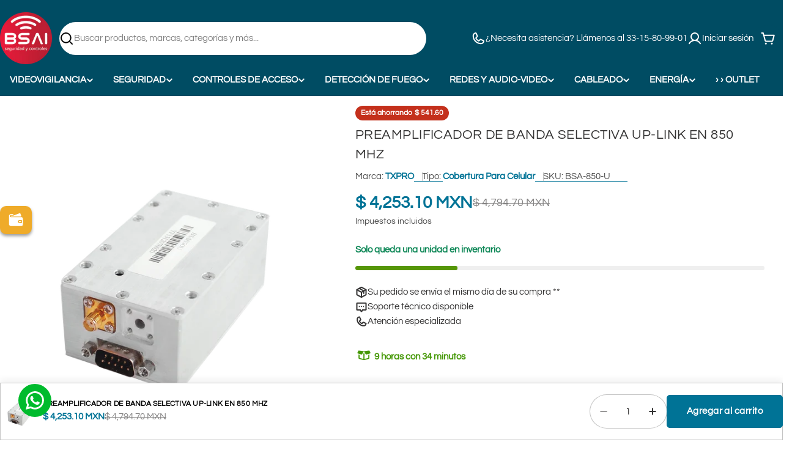

--- FILE ---
content_type: text/html; charset=utf-8
request_url: https://bsai.com.mx/apps/layouthub/quickview
body_size: -174
content:
{"quickview":{"add_to_cart":"A\u00f1adir al carrito","buy_now":"Comprar ahora","vendor":"Marca","type":"Tipo","sku":"SKU","barcode":"Barcode","instock":"Disponible","outstock":"Fuera de stock","availability":"Disponibilidad","add_to_wishlist":"A\u00f1adir al wishlist","view_full":"Ver detalles del producto","quantity":"Cantidad"},"money_format":"$ {{amount}}" }

--- FILE ---
content_type: text/css
request_url: https://bsai.com.mx/cdn/shop/t/39/assets/section-image-with-text.css?v=123720162980325041411753121912
body_size: -66
content:
.image-with-text__media{max-width:100%;width:var(--image-width, 100%)}@media (max-width: 767.98px){.image-with-text__media{width:100%}}.image-with-text__inner{--padding-x: 0}@media (min-width: 768px){.image-with-text__inner{--padding-x: 5rem;flex:0 0 var(--image-width);max-width:calc(100% - var(--image-width))}}@media (min-width: 1024px){.image-with-text__inner{--padding-x: 10rem}}.image-with-text__badge{font-size:.6rem;font-weight:var(--font-heading-weight);top:10%;width:var(--badge-size, 8.3rem);height:var(--badge-size, 8.3rem)}.image-with-text__badge--mobile-left{inset-inline:0 auto}.image-with-text__badge--mobile-right{inset-inline:auto 0}@media (min-width: 768px){.image-with-text__badge{--badge-size: 13rem;transform:translate(50%);font-size:.8rem;inset-inline:auto 0}}@media (min-width: 1024px){.image-with-text__badge{font-size:1rem}}.image-with-text__badge .split-chars{animation-name:spin;animation-direction:reverse;animation-iteration-count:infinite;animation-timing-function:linear;animation-duration:12s;animation-play-state:running;will-change:transform;transform-style:preserve-3d}.image-with-text__badge .split-chars span{display:inline-block;position:absolute;top:50%;left:50%;transform:translate(-50%,-50%) rotate(calc(var(--inner-angle) * var(--char-id))) translateY(var(--radius))}.image-with-text__badge .badge__icon{width:100%;max-width:var(--badge-image-size)}.image-with-text .icon-with-text .icon{color:rgba(var(--icon-color),1)}@media (max-width: 767.98px){.image-with-text--show-badge .image-with-text__media{padding-inline:2.2rem}}.image-with-text--image-right .image-with-text__inner{padding-inline-end:var(--padding-x)}@media (min-width: 768px){.image-with-text--image-right .image-with-text__badge{inset-inline:auto 100%}}.image-with-text--image-left .image-with-text__inner{padding-inline-start:var(--padding-x)}
/*# sourceMappingURL=/cdn/shop/t/39/assets/section-image-with-text.css.map?v=123720162980325041411753121912 */


--- FILE ---
content_type: text/css
request_url: https://cdn.shopify.com/extensions/019ba3fc-4e15-7eba-b3a5-d7b77405f204/juniper-tiktok-feed-152/assets/autoplay.min.css
body_size: -365
content:
#mintt-tiktok-autoplay,[id^=mintt-tiktok-autoplay-]{width:100%}#mintt-tiktok-autoplay iframe,[id^=mintt-tiktok-autoplay-] iframe{aspect-ratio:9/16;width:100%;height:auto;border:none;border-radius:15px}

--- FILE ---
content_type: text/css
request_url: https://bsai.com.mx/cdn/shop/t/39/assets/section-image-comparison.css?v=161668259973478581301753121912
body_size: 460
content:
.image-comparison-section__text-block{--text-margin-top: 1.6rem}.image-comparison-section__text-block .rich-text__heading{color:rgb(var(--color-heading, var(--color-foreground)))}.image-comparison-section__text-block+.image-comparison-section__text-block{margin-block-start:2rem;padding-block-start:2rem;border-block-start:1px solid rgba(var(--color-border),var(--color-border-alpha, 1))}@media (max-width: 767.98px){.image-comparison-section__text-block+.image-comparison-section__text-block{margin-block-start:1.6rem;padding-block-start:1.6rem}}.image-comparison-section--has-sidebar{--header-padding-bottom: 2.4rem;--header-padding-bottom-mobile: 1.6rem}@media (min-width: 1280px){.image-comparison-section--has-sidebar :not(.page-width--full) .section__wrapper{padding-inline:5rem}}.image-comparison{z-index:0;--color-foreground: 34, 34, 34;--drag-thickness: .2rem;--button-size: 5rem;--button-icon-size: 2.4rem;--heading-offset-x: 1.6rem;--heading-offset-y: 1.6rem}.image-comparison--small{--hero-height: 42rem}.image-comparison--medium{--hero-height: 56rem}.image-comparison--large{--hero-height: 72rem}.image-comparison[is-visible]{--percent: 50%}.image-comparison__animation-trigger{display:block;position:absolute;bottom:0;left:0;width:100%;height:.1rem;pointer-events:none}.image-comparison--media{display:block;position:relative;overflow:hidden;background:#f3f3f3}.image-comparison__before .placeholder-svg{background-color:#00000070}.image-comparison__after{position:absolute;z-index:1;top:0;left:0;width:100%;height:100%;overflow:hidden}.image-comparison__button{cursor:pointer;position:absolute;z-index:2;color:inherit;background-color:transparent;border:none;padding:0;transition:none}.image-comparison__button:before{content:"";position:absolute;background-color:#fff;pointer-events:none;box-shadow:0 0 8px #0000001c}.image-comparison__button span{position:absolute;top:50%;left:50%;width:var(--button-size);height:var(--button-size);transform:translate(-50%,-50%);border-radius:50%;color:#222;background-color:#fff;display:flex;align-items:center;justify-content:center;box-shadow:0 9px 11px #0000001c}.image-comparison__button span:before{content:"";width:5rem;height:5rem;position:absolute;top:50%;left:50%;transform:translate(-50%,-50%)}.image-comparison__button svg{width:var(--button-icon-size);height:var(--button-icon-size)}.image-comparison__product{margin-top:1.6rem}.image-comparison__product-title{padding:0!important}.image-comparison__product .f-price>*{margin:0}.image-comparison__wrapper{height:var(--hero-height)}.image-comparison__wrapper img,.image-comparison__wrapper svg{display:block;max-width:100%;position:absolute;top:0;left:0;height:100%;width:100%;object-fit:cover;pointer-events:none}@media (max-width: 767.98px){.image-comparison__wrapper.has-mobile-image .image-comparison--image-desktop{display:none}}@media (min-width: 768px){.image-comparison--image-mobile{display:none!important}}.image-comparison__heading{position:absolute;inset-block:auto var(--heading-offset-y);inset-inline:var(--heading-offset-x) auto;z-index:1;margin:0;align-items:center;justify-content:center;text-align:center;opacity:1;visibility:visible;transition:opacity .25s ease;text-transform:inherit;color:rgb(var(--color-foreground))}.image-comparison__after .image-comparison__heading{inset-inline:auto var(--heading-offset-x)}.image-comparison__heading-style--badge .image-comparison__heading{background:rgb(var(--color-background));padding:.2rem .8rem;border-radius:var(--badges-radius);font-weight:var(--font-body-weight-bolder)}.image-comparison__heading-style--plain .image-comparison__heading{background:none}.image-comparison[data-direction=horizontal] .image-comparison__after{clip-path:inset(0px 0px 0px var(--percent, 50%))}.image-comparison[data-direction=horizontal] .image-comparison__button{top:0;inset-inline-start:var(--percent, 50%);margin-inline-start:-1.4rem;height:100%;width:2.8rem;cursor:col-resize}.image-comparison[data-direction=horizontal] .image-comparison__button:before{top:0;left:50%;height:100%;width:var(--drag-thickness);margin-left:calc(var(--drag-thickness) / -2)}.image-comparison[data-direction=vertical] .image-comparison__before .image-comparison__heading{inset-block:var(--heading-offset-y) auto}.image-comparison[data-direction=vertical] .image-comparison__after{clip-path:inset(var(--percent, 50%) 0px 0px 0px)}.image-comparison[data-direction=vertical] .image-comparison__after .image-comparison__heading{inset-inline:var(--heading-offset-x) auto}.image-comparison[data-direction=vertical] .image-comparison__button{left:0;top:var(--percent, 50%);width:100%;height:2.8rem;margin-top:-1.4rem;cursor:row-resize}.image-comparison[data-direction=vertical] .image-comparison__button:before{top:50%;left:0;width:100%;height:var(--drag-thickness);margin-top:calc(var(--drag-thickness) / -2)}.image-comparison[data-direction=vertical] .image-comparison__button span{transform:rotate(90deg) translate(-50%,50%)}.image-comparison.is-animating .image-comparison__after{transition-property:clip-path;transition-duration:1s;transition-timing-function:ease}.image-comparison.is-animating .image-comparison__button{transition-property:top,left,right;transition-duration:1s;transition-timing-function:ease}.image-comparison.is-dragging .image-comparison__heading{opacity:0}@media (prefers-reduced-motion: no-preference){.image-comparison:not([is-visible]){--percent: 95%}}@media (prefers-reduced-motion: no-preference) and (min-width: 768px){.image-comparison:not([is-visible]){--percent: 97.8%}}@media (max-width: 767.98px){.image-comparison{--drag-thickness: .3rem;--button-size: 4rem;--button-icon-size: 1.92rem}.image-comparison--small{--hero-height: 29rem}.image-comparison--medium{--hero-height: 36rem}.image-comparison--large{--hero-height: 42rem}}
/*# sourceMappingURL=/cdn/shop/t/39/assets/section-image-comparison.css.map?v=161668259973478581301753121912 */


--- FILE ---
content_type: text/css
request_url: https://bsai.com.mx/cdn/shop/t/39/assets/section-collection-list.css?v=68985498160426086891753121912
body_size: -136
content:
.collection-list-template .grid-bordered,.collection-list .grid-bordered{overflow:hidden;position:relative}.collection-list-template .grid-bordered:after,.collection-list .grid-bordered:after{content:"";position:absolute;top:0;right:0;bottom:0;left:0;pointer-events:none;border-width:1px;border-style:solid;border-color:rgba(var(--color-border),var(--color-border-alpha, 1));border-radius:inherit}.collection-list-template .grid-bordered .f-grid,.collection-list .grid-bordered .f-grid{--f-column-gap: 0 !important;--f-row-gap: 0 !important;--f-row-gap-mobile: 0 !important;--f-column-gap-mobile: 0 !important}.collection-list-template .grid-bordered .collection-card,.collection-list .grid-bordered .collection-card{position:relative;height:100%;border-radius:0;border:0}.collection-list-template .grid-bordered .collection-card__wrapper,.collection-list .grid-bordered .collection-card__wrapper{--pd-y: 2.4rem;--pd-x: 1.2rem}@media (max-width: 767.98px){.collection-list-template .grid-bordered .collection-card__wrapper,.collection-list .grid-bordered .collection-card__wrapper{--pd-y: 1.2rem;--pd-x: 1.2rem}}.collection-list-template .grid-bordered .collection-card:before,.collection-list .grid-bordered .collection-card:before{content:"";position:absolute;top:0;right:0;bottom:0;left:0;pointer-events:none;border-inline-end:1px solid rgba(var(--color-border),var(--color-border-alpha, 1));border-block-end:1px solid rgba(var(--color-border),var(--color-border-alpha, 1))}@media (min-width: 1280px){.collection-list-template .grid-bordered .collection-card.desktop-hide-border:before,.collection-list .grid-bordered .collection-card.desktop-hide-border:before{border-inline-end-width:0}}@media (min-width: 1024px) and (max-width: 1279.98px){.collection-list-template .grid-bordered .collection-card.laptop-hide-border:before,.collection-list .grid-bordered .collection-card.laptop-hide-border:before{border-inline-end-width:0}}@media (min-width: 768px) and (max-width: 1023.98px){.collection-list-template .grid-bordered .collection-card.tablet-hide-border:before,.collection-list .grid-bordered .collection-card.tablet-hide-border:before{border-inline-end-width:0}}@media (max-width: 767.98px){.collection-list-template .grid-bordered .collection-card.mobile-hide-border:before,.collection-list .grid-bordered .collection-card.mobile-hide-border:before{border-inline-end-width:0}}.collection-list-template .grid-bordered .swiper,.collection-list .grid-bordered .swiper{margin-inline-start:-1px;margin-inline-end:-1px}.collection-list-template .grid-bordered .swiper-slide,.collection-list .grid-bordered .swiper-slide{height:auto}
/*# sourceMappingURL=/cdn/shop/t/39/assets/section-collection-list.css.map?v=68985498160426086891753121912 */


--- FILE ---
content_type: text/css
request_url: https://cdn.shopify.com/extensions/019bd668-8eed-7f0f-af2c-95c1f280ede8/protectify-app-34/assets/protectify.css
body_size: 456
content:
@charset "UTF-8";.protectify-ns{margin-bottom:1rem}.protectify-ns .protectify-card{display:flex;justify-content:space-between;background:#fff;border:1px solid #e5e7eb;border-radius:12px;padding:16px;box-shadow:0 4px 6px #0000000d;max-width:100%;font-family:inherit}.protectify-ns .protectify-image{flex-shrink:0;margin-right:12px}.protectify-ns .protectify-image img{width:48px;height:48px;border-radius:50%;object-fit:cover}.protectify-ns .protectify-info{flex:1;display:flex;flex-direction:column;justify-content:center}.protectify-ns .protectify-title{font-size:13px;font-weight:600;color:#111827;line-height:1.2}.protectify-ns .protectify-description{font-size:12px;color:#6b7280;margin-top:3px;line-height:1.3}.protectify-ns .protectify-toggle{flex-shrink:0}.protectify-ns .protectify-foot-url{font-size:10px;margin-top:3px;cursor:pointer}.protectify-ns .switch{position:relative;display:inline-block;width:27px;height:14px}.protectify-ns .switch input{opacity:0;width:0;height:0}.protectify-ns .switch .slider{position:absolute;cursor:pointer;inset:0;background-color:#fff;transition:background-color .4s;border-radius:20px;height:16px;border:1px solid #efefef}.protectify-ns .switch .slider:before{box-shadow:#cdcdcd .1px .1px .5px 1px;position:absolute;content:"";height:10px;width:10px;left:2px;bottom:2px;background-color:#fff;transition:transform .4s;border-radius:50%}.protectify-ns .switch input:checked+.slider{background-color:#4b53f4}.protectify-ns .switch input:checked+.slider:before{transform:translate(12px)}.protectify-ns .checkbox-wrapper{display:inline-block;position:relative;padding-left:30px;cursor:pointer}.protectify-ns .checkbox-wrapper input[type=checkbox]{position:absolute;left:0;top:0;opacity:0}.protectify-ns .checkbox-wrapper input[type=checkbox]:checked+.checkbox-label{background-color:#fff;color:#fff}.protectify-ns .checkbox-wrapper input[type=checkbox]:checked+.checkbox-label:after{content:"✔";position:absolute;top:-2px;left:3px;font-size:11px;color:#fff}.protectify-ns .checkbox-wrapper input[type=checkbox]:not(:checked)+.checkbox-label{background-color:#fff;color:#111827}.protectify-ns .checkbox-wrapper .checkbox-label{position:relative;display:inline-block;width:17px;height:17px;border:1px solid #ffffff;background-color:#fff;border-radius:3px;margin-right:5px;margin-bottom:3px;transition:background-color .3s ease,color .3s ease}.protectify-checkout-container{margin:1rem 0;padding:1rem;background:#fff;font-family:inherit}.protectify-checkout-container .protectify-info-section{margin-bottom:.75rem}.protectify-checkout-container .protectify-title{font-weight:600;margin-bottom:.5rem}.protectify-checkout-container .protectify-description{color:#6b7280;font-size:13px}.protectify-checkout-container .protectify-checkout-btn{width:100%;padding:12px;border:none;border-radius:3px;cursor:pointer;transition:background-color .3s ease}.protectify-checkout-container .protectify-checkout-btn:hover{opacity:.9}.protectify-checkout-container .protectify-checkout-btn.protectify-protected{background-color:#1e1e1e;color:#fff;font-weight:600}.protectify-checkout-container .protectify-checkout-btn.protectify-basic{background-color:transparent;color:#1e1e1e;text-decoration:underline}.protectify-checkout-container .protectify-price-display{font-weight:400;margin-left:5px}@keyframes skeleton-shimmer{0%{background-position:-1000px 0}to{background-position:1000px 0}}.protectify-skeleton{margin-bottom:1rem}.protectify-skeleton *{animation:skeleton-shimmer 1.5s ease-in-out infinite;background:linear-gradient(90deg,#f3f4f6,#e5e7eb,#f3f4f6);background-size:1000px 100%}.protectify-skeleton-standard .protectify-skeleton-card{display:flex;justify-content:space-between;background:#fff;border:1px solid #e5e7eb;border-radius:12px;padding:16px;box-shadow:0 4px 6px #0000000d;max-width:100%;font-family:inherit}.protectify-skeleton-standard .protectify-skeleton-card .protectify-skeleton-image{flex-shrink:0;width:48px;height:48px;border-radius:50%;background:#e5e7eb;margin-right:12px}.protectify-skeleton-standard .protectify-skeleton-card .protectify-skeleton-info{flex:1;display:flex;flex-direction:column;justify-content:center;gap:8px}.protectify-skeleton-standard .protectify-skeleton-card .protectify-skeleton-info .protectify-skeleton-title{height:16px;width:60%;background:#e5e7eb;border-radius:4px}.protectify-skeleton-standard .protectify-skeleton-card .protectify-skeleton-info .protectify-skeleton-description{height:14px;width:80%;background:#e5e7eb;border-radius:4px}.protectify-skeleton-standard .protectify-skeleton-card .protectify-skeleton-toggle{flex-shrink:0;width:27px;height:14px;background:#e5e7eb;border-radius:20px}.protectify-skeleton-checkout .protectify-skeleton-container{margin:1rem 0;padding:1rem;border:1px solid #e5e7eb;border-radius:8px;background:#fff;font-family:inherit}.protectify-skeleton-checkout .protectify-skeleton-container .protectify-skeleton-info{margin-bottom:1rem;display:flex;flex-direction:column;gap:8px}.protectify-skeleton-checkout .protectify-skeleton-container .protectify-skeleton-info .protectify-skeleton-title{height:20px;width:50%;background:#e5e7eb;border-radius:4px}.protectify-skeleton-checkout .protectify-skeleton-container .protectify-skeleton-info .protectify-skeleton-description{height:16px;width:70%;background:#e5e7eb;border-radius:4px}.protectify-skeleton-checkout .protectify-skeleton-container .protectify-skeleton-button{width:100%;height:48px;background:#e5e7eb;border-radius:3px;margin-top:.5rem;margin-bottom:.5rem}.protectify-skeleton-checkout .protectify-skeleton-container .protectify-skeleton-link{height:20px;width:40%;background:#e5e7eb;border-radius:4px}@media(max-width:768px){.protectify-skeleton-standard .protectify-skeleton-card{padding:12px}.protectify-skeleton-standard .protectify-skeleton-card .protectify-skeleton-image{width:40px;height:40px}.protectify-skeleton-checkout .protectify-skeleton-container{padding:.8rem}.protectify-skeleton-checkout .protectify-skeleton-container .protectify-skeleton-button{height:44px}}@media(max-width:480px){.protectify-skeleton-standard .protectify-skeleton-card{padding:10px}.protectify-skeleton-standard .protectify-skeleton-card .protectify-skeleton-image{width:36px;height:36px}}@media screen and (min-width:990px){.protectify-skeleton-standard,.protectify-skeleton-checkout{width:100%;max-width:45.6rem}}@media screen and (min-width:990px){.protectify-ns,.protectify-checkout-container{width:100%;max-width:45.6rem}}@media(max-width:768px){.protectify-ns .protectify-card{padding:12px}.protectify-ns .protectify-image img{width:40px;height:40px}.protectify-ns .protectify-title{font-size:13px}.protectify-ns .protectify-description{font-size:12px;margin-top:4px}.protectify-ns input:checked+.slider:before{transform:translate(12px)}.protectify-checkout-container{padding:.8rem}.protectify-checkout-container .protectify-title{font-size:14px}.protectify-checkout-container .protectify-description{font-size:12px}.protectify-checkout-container .protectify-checkout-btn{padding:10px;font-size:14px}}@media(max-width:480px){.protectify-ns .protectify-card{padding:10px}.protectify-ns .protectify-image img{width:36px;height:36px}.protectify-ns .protectify-title{font-size:13px}.protectify-ns .protectify-description{font-size:12px}}


--- FILE ---
content_type: text/javascript
request_url: https://cdn.shopify.com/extensions/019bfa09-40c2-7144-a512-c5098ca63f0b/shipping-protection-new-remix-560/assets/package-protection.iife.js
body_size: 32655
content:
(function(){ var __defProp = Object.defineProperty;
var __defNormalProp = (obj, key, value) => key in obj ? __defProp(obj, key, { enumerable: true, configurable: true, writable: true, value }) : obj[key] = value;
var __publicField = (obj, key, value) => {
  __defNormalProp(obj, typeof key !== "symbol" ? key + "" : key, value);
  return value;
};
(function() {
  "use strict";
  var _a, _b, _c;
  function changeWidgetVisibility(visibility) {
    document.querySelectorAll("wenexus-shipping-protection").forEach((element) => {
      element.style.display = "none";
    });
  }
  var PackageProtectionType = /* @__PURE__ */ ((PackageProtectionType2) => {
    PackageProtectionType2["BASED_ON_CART_VALUE"] = "BASED_ON_CART_VALUE";
    PackageProtectionType2["PERCENTAGE"] = "PERCENTAGE";
    PackageProtectionType2["FIXED"] = "FIXED";
    return PackageProtectionType2;
  })(PackageProtectionType || {});
  const _PackageProtectionApi = class _PackageProtectionApi {
    constructor(percentage, enabled) {
      __publicField(this, "basedOnCartValueVariants", []);
      __publicField(this, "percentageVariants", {});
      __publicField(this, "fixedVariantOption", null);
      __publicField(this, "_type", "PERCENTAGE");
      __publicField(this, "variantIds", /* @__PURE__ */ new Set());
      __publicField(this, "prices", []);
      __publicField(this, "rate", Number(window.Shopify.currency.rate) ?? 0);
      this.percentage = percentage;
      this.enabled = enabled;
      if (_PackageProtectionApi.instance) {
        _PackageProtectionApi.instance = this;
      }
      return _PackageProtectionApi.instance;
    }
    get highestPrice() {
      return this.prices[this.prices.length - 1];
    }
    get lowestPrice() {
      return this.prices[0];
    }
    setVariants(_type, variants) {
      this._type = _type;
      this.prices.length = 0;
      this.variantIds.clear();
      if (_type === "PERCENTAGE") {
        for (const key of Object.keys(this.percentageVariants)) {
          delete this.percentageVariants[key];
        }
        this.prices.push(
          ...Object.keys(variants).map(Number).sort((a, b) => a - b)
        );
        for (const key of Object.keys(variants)) {
          this.percentageVariants[key] = variants[key];
          this.variantIds.add(variants[key]);
        }
      } else if (_type === "FIXED") {
        this.variantIds.add(variants.variantId);
        this.fixedVariantOption = variants;
        this.prices.push(variants.price);
      } else {
        this.basedOnCartValueVariants.push(
          ...variants
        );
        this.basedOnCartValueVariants.forEach(
          (variant) => this.variantIds.add(variant.variantId)
        );
        this.prices.push(
          ...this.basedOnCartValueVariants.map((variant) => variant.price).sort((a, b) => a - b)
        );
      }
    }
    getNonPackageProtectionItems() {
      const cart = window.wenexusCart;
      return cart.items.filter((item) => !this.variantIds.has(item.variant_id));
    }
    getPackageProtectionItems() {
      const cart = window.wenexusCart;
      return cart.items.filter((item) => this.variantIds.has(item.variant_id));
    }
    /**
     * the function is used to prevent the cart having more than 1 package protection quantity.
     * If customer somehow clicks `checkout` before page finished loading, extra packge protection products inserts into the cart
     * this function helps to prevent that by getting latest data. (Cached `wenexusCart` doesn't work here properly)
     */
    async checkPackageProtectionItem() {
      const cartItems = await window.weNexusCartApi.get();
      const items = cartItems.items;
      return items.filter((item) => this.variantIds.has(item.variant_id));
    }
    calculate() {
      var _a2, _b2, _c2, _d, _e;
      const allVariants = this.getNonPackageProtectionItems();
      const excludeVariants = window.WeNexusShipGuardPackageProtectionSettings.packageProtectionProductAndVariants.map((product) => {
        return product.excludedPackageProtectionVariants.map(
          (variant2) => Number(variant2.id.replace("gid://shopify/ProductVariant/", ""))
        );
      }).flat();
      const checkExcludeVariants = () => {
        const result = [];
        for (let i = 0; i < allVariants.length; i++) {
          const variantId = allVariants[i].variant_id;
          if (!excludeVariants.includes(variantId)) {
            result.push(allVariants[i]);
          }
        }
        return result;
      };
      const variants = checkExcludeVariants();
      const forPrice = variants.reduce((acc, item) => acc + item.final_line_price, 0) / 100 / this.rate;
      if (this._type === "FIXED") {
        if (this.fixedVariantOption === null) {
          console.log("No variant has been set");
          if (window.wenexusGetDebugStatus()) {
            throw new Error("No variant has been set");
          }
        }
        const { price: storeFrontPrice2 } = this.getVariantPrice(((_a2 = this.fixedVariantOption) == null ? void 0 : _a2.variantId) || 0);
        return {
          actualPrice: (_b2 = this.fixedVariantOption) == null ? void 0 : _b2.price,
          variantId: (_c2 = this.fixedVariantOption) == null ? void 0 : _c2.variantId,
          coercedPrice: (_d = this.fixedVariantOption) == null ? void 0 : _d.price.toFixed(2),
          storeFrontPrice: storeFrontPrice2 ?? ((_e = this.fixedVariantOption) == null ? void 0 : _e.price.toFixed(2)),
          forPrice
        };
      }
      if (this._type === "PERCENTAGE") {
        if (this.prices.length === 0) {
          console.log("No variants have been set");
          if (window.wenexusGetDebugStatus())
            throw new Error("No variants have been set");
        }
        let coercedPrice = this.lowestPrice.toFixed(2);
        let actualPrice = forPrice / 100 * this.percentage;
        if (actualPrice <= this.highestPrice && actualPrice >= this.lowestPrice) {
          for (const price of this.prices) {
            if (price >= actualPrice) {
              coercedPrice = price.toFixed(2);
              break;
            }
          }
        } else if (actualPrice > this.highestPrice) {
          coercedPrice = this.highestPrice.toFixed(2);
        } else if (actualPrice < this.lowestPrice) {
          coercedPrice = this.lowestPrice.toFixed(2);
        }
        const { price: storeFrontPrice2 } = this.getVariantPrice(this.percentageVariants[coercedPrice]);
        return {
          actualPrice: Number(actualPrice.toFixed(2)),
          variantId: this.percentageVariants[coercedPrice],
          storeFrontPrice: storeFrontPrice2 ?? coercedPrice,
          coercedPrice,
          forPrice
        };
      }
      if (this.basedOnCartValueVariants.length === 0) {
        console.log("No variants have been set");
        if (window.wenexusGetDebugStatus())
          throw new Error("No variants have been set");
      }
      const cartValue = forPrice;
      const variant = this.basedOnCartValueVariants.find(
        (variant2) => cartValue >= variant2.min && cartValue <= variant2.max
      );
      if (!variant) {
        console.log("No variant found");
        changeWidgetVisibility();
        if (window.wenexusGetDebugStatus())
          throw new Error("No variant found");
      }
      const { price: storeFrontPrice } = this.getVariantPrice((variant == null ? void 0 : variant.variantId) || 0);
      return {
        actualPrice: variant == null ? void 0 : variant.price,
        variantId: variant == null ? void 0 : variant.variantId,
        coercedPrice: variant == null ? void 0 : variant.price.toFixed(2),
        storeFrontPrice: storeFrontPrice ?? (variant == null ? void 0 : variant.price.toFixed(2)),
        forPrice
      };
    }
    async add() {
      const items = this.getPackageProtectionItems();
      const checkItem = await this.checkPackageProtectionItem();
      if (items.length > 0 || checkItem.length > 0) {
        return;
      }
      const { variantId } = this.calculate();
      const cart = await window.weNexusCartApi.append(
        [
          {
            id: variantId,
            quantity: 1
          }
        ],
        false
      );
      return cart.items.find((item) => item.variant_id === variantId);
    }
    async remove() {
      if (this.prices.length === 0) {
        console.log("No variants have been set");
        if (window.wenexusGetDebugStatus())
          throw new Error("No variants have been set");
      }
      const items = this.getPackageProtectionItems();
      if (items.length === 0) {
        return;
      }
      const r = await window.weNexusCartApi.remove(
        items.map((i) => i.variant_id),
        false
      );
      window.wenexusCart = r;
      return items[0];
    }
    getVariantPrice(variantId) {
      var _a2;
      try {
        const variants = (_a2 = window.wenexusShippingProtectionProduct) == null ? void 0 : _a2.variants;
        const variant = variants.find((variant2) => variant2.id === variantId);
        return {
          variantId: variant.id,
          price: variant.price / 100
        };
      } catch (err) {
        return {
          variantId: null,
          price: null
        };
      }
    }
  };
  __publicField(_PackageProtectionApi, "instance");
  let PackageProtectionApi = _PackageProtectionApi;
  const basicSubtotalSelectorList = [
    ".wt-cart__footer",
    ".wt-cart__footer__body",
    "#main-cart-footer",
    ".drawer__footer",
    ".cart__footer-inner",
    ".quick-cart__footer",
    "cart-footer",
    'button[type="submit"][name="checkout"]',
    ".cart__footer",
    // [Abid] theme = Streamline
    "form.sticky-cart__inner",
    // [Abid] theme = Streamline
    "form#CartPageForm",
    // [Abid] theme = Gem
    ".cart-total-box",
    // [Abid] theme = Fame
    ".cart-drawer__container",
    // [Abid] theme = Gain
    ".cart-template__summary",
    // [Abid] theme = Gain
    ".cart-footer__summary",
    // [Abid] theme = Bootique
    ".cart-drawer__bottom",
    // [Abid] theme = Stockholm
    ".total-holder",
    // [Abid] theme = Kidu
    ".main-cart_cart-totals-wrap",
    // [Abid] theme = Kidu
    ".cart-drawer_foot-wrap",
    // [Abid] theme = Nexa
    ".main-cart_widget--totals",
    // [Abid] theme = Nexa
    ".accordion-wrap",
    // [Abid] theme = Effortless
    ".shopping-cart",
    // [Abid] theme = Effortless
    ".template__cart__footer",
    ".cart-table__checkoutWrp",
    ".cart-subtotal",
    'div[data-element="subtotal-block"]',
    "#cart-drawer-live-region-subtotal",
    "div[data-cart-subtotal-block]",
    "subtotal-price",
    ".cart-footer__subtotal",
    ".cart-totals",
    ".order-summary-card",
    ".more",
    ".subtotal",
    ".subtotal .money ",
    ".cart-drawer-footer-total",
    ".CartDrawer__Total",
    ".Cart__Total",
    ".cart-header-details",
    ".sub--total-cart",
    ".items-baseline",
    ".cart-drawer__totals",
    "#cart-subtotal",
    ".cart__total",
    // '.cart__total-value', // support for gamestimeaversa
    ".cart--total-price",
    ".cart__summary-total",
    ".cart-drawer__summary-total",
    ".cart-items__total",
    ".cart-drawer__total",
    ".cart__subtotal",
    ".totals__subtotal-value",
    "#CartDetails",
    ".cart__footer ",
    ".cart-summary-line",
    ".cart__details",
    ".cart-recap",
    ".cart-count",
    ".cart-total-price",
    ".cart__subtotal",
    ".totals",
    ".ajaxcart__price",
    ".cart__row--table",
    ".cart__summary-totals",
    ".cart-info"
    // support for : https://therapeiazoi.com/
  ];
  const freeSubtotalSelectorList = [".totals__total-value", ".totals", ".cart-preview__total-price-value", ".cart-drawer__footer", "cart__footer", 'button[type="button"].xb_slide_cart_button_checkout', ".money.mw-price", "div[data-cart-subtotal]"];
  const brickSpaceLabSelectorList = [
    ".cart-details-footer",
    ".cart-drawer-subtotal__main-content",
    "div.border--b-width.w-full.p-4.color__bg-tertiary.color__tertiary.color__border-divider-1",
    'button[name="checkout"]',
    "aside",
    'input[name="checkout"]',
    ".cart-total-price",
    ".cart__footer",
    ".cart_notification_links_inner"
    // 'section[class="pb-section"]'
  ];
  const entepriseSubtotalSelectorList = [
    ".cart__summary div p",
    'button[name="checkout"]'
  ];
  const kallestSubtotalSelectorList = [
    'div[class$="cart__totalPrice"]',
    "#shopify-section-header_3",
    'div[class$="cart-total"]',
    ".t4s-cart-total",
    ".cart_des_2",
    "div.total"
  ];
  const kindomeSubtotalSelectorList = ["#CartTotal strong", ".cart-summary-line", "span[data-header-cart-total]"];
  const switchesSubtotalSelectorList = [
    "div[data-cart-footer]",
    'span[x-html="formatMoney(state.total_price)"]',
    "#main-cart-footer",
    ".cart__controls",
    ".cart__footer-inner",
    ".cart-drawer__text",
    ".cart-amount",
    ".subtotal_amount",
    ".cart__item-subtotal",
    ".cart-drawer-price-total",
    ".cart-summary-price",
    // [Abid] theme = king
    "div.total.row",
    // [Abid] theme = providence
    "cart-dynamic.flex.gap-4.flex-col",
    // [Abid] theme = Aisle
    'div[x-show="cart.total_price > 0"]',
    // [Abid] theme = space
    ".drawer-inner__footer",
    // [Abid] theme = Noblese
    ".cart-form__footer",
    // [Abid] theme = Noblese
    ".minicart-top__wrapper",
    // [Abid] theme = Baazar
    ".cart-footer_wrapper",
    // [Abid] theme = Baazar
    // 'strong[x-html="Shopify.formatMoney(cart.total_price, true)"]:not(.text-right)',
    // 'span[x-html="Shopify.formatMoney(cart.original_total_price, true)"]:nth-of-type(2)',
    ".cart-popup__footer",
    ".f-drawer__footer",
    ".totals",
    ".cart-summary ",
    ".cart-tot2",
    ".cart-drawer-footer",
    "p[data-cart-subtotal]",
    ".liveCartFooter",
    ".table-container",
    ".product-price",
    ".vendors",
    ".subtotal .theme-money",
    ".cart-total",
    'data-island[x-data="CartFooter"]',
    ".cart__total",
    ".cart__footer ",
    "#CartTotal",
    "cart-dynamic",
    ".sub-total",
    ".cart-totals",
    ".total-amount",
    ".wbcarthtotal",
    ".totals__subtotal-value",
    ".cart-drawer__subtotal"
  ];
  const toyoThemeSubtotalSelectorList = [
    ".cart-total-price",
    ".cart-price",
    ".cartTotalSelector",
    "#total-cart-top",
    ".cart__total-container span:nth-of-type(2)",
    'button[form="mini-cart-form"][type="submit"]',
    ".cart_tot_price",
    ".total",
    ".previewCartTotals"
  ];
  const unitSubtotalSelectorList = [
    // '.cart-drawer__summary div.font-bold',
    "div.cart-drawer__summary.relative.cart-drawer__summary--top.cart-drawer--checkout--sticky-true.cart-drawer--checkout--sticky-desktop-true.cart-drawer--checkout--sticky-mobile-true div.flex.flex-wrap.justify-between.items-center.mb-4 div.font-bold",
    ".cart__summary div.flex.justify-between.items-center p.mb-0.font-bold",
    ".cart__summary div.flex.justify-between.items-center.mt-6 p.font-bold",
    "div.cart__item-sub.cart__item-row.cart__item--subtotal span[aria-hidden='true']",
    // [Abid] theme= fetch
    ".checkout-button"
  ];
  const universalForSubtotalSelectorList = [
    ".wt-cart__footer",
    ".wt-cart__footer__body",
    "#main-cart-footer",
    ".drawer__footer",
    ".cart__footer-inner",
    ".quick-cart__footer",
    "cart-footer",
    'button[type="submit"][name="checkout"]',
    ".cart__footer",
    // [Abid] theme = Streamline
    "form.sticky-cart__inner",
    // [Abid] theme = Streamline
    "form#CartPageForm",
    // [Abid] theme = Gem
    ".cart-total-box",
    // [Abid] theme = Fame
    ".cart-drawer__container",
    // [Abid] theme = Gain
    ".cart-template__summary",
    // [Abid] theme = Gain
    ".cart-footer__summary",
    // [Abid] theme = Bootique
    ".cart-drawer__bottom",
    // [Abid] theme = Stockholm
    ".total-holder",
    // [Abid] theme = Kidu
    ".main-cart_cart-totals-wrap",
    // [Abid] theme = Kidu
    ".cart-drawer_foot-wrap",
    // [Abid] theme = Nexa
    ".main-cart_widget--totals",
    // [Abid] theme = Nexa
    ".accordion-wrap",
    // [Abid] theme = Effortless
    ".shopping-cart",
    // [Abid] theme = Effortless
    ".template__cart__footer",
    ".cart-table__checkoutWrp",
    ".cart-subtotal",
    'div[data-element="subtotal-block"]',
    "#cart-drawer-live-region-subtotal",
    "div[data-cart-subtotal-block]",
    ".subtotal-price",
    ".cart-footer__subtotal",
    ".cart-totals",
    ".order-summary-card",
    ".more",
    ".subtotal",
    ".subtotal .money ",
    ".cart-drawer-footer-total",
    ".CartDrawer__Total",
    ".Cart__Total",
    ".cart-header-details",
    ".sub--total-cart",
    ".items-baseline",
    ".cart-drawer__totals",
    "#cart-subtotal",
    ".cart__total",
    ".cart--total-price",
    ".cart__summary-total",
    ".cart-drawer__summary-total",
    ".cart-items__total",
    ".cart-drawer__total",
    ".cart__subtotal",
    ".totals__subtotal-value",
    "#CartDetails",
    ".cart__footer ",
    ".cart-summary-line",
    ".cart__details",
    ".cart-recap",
    ".cart-count",
    ".cart-total-price",
    ".cart__row--table",
    ".cart-subtotal-row"
  ];
  const universalSubtotalSelectorList = [
    ".cart-details-footer",
    ".cart-drawer-subtotal__main-content",
    ".cart-subtotal",
    ".drawer__footer__inner",
    ".cart__footer",
    ".cart-summary__total-price-row",
    ".drawer__footer",
    ".subtotal-row",
    ".cart-drawer__summary",
    "div[data-cart-footer]",
    ".cart__summary",
    // Abid - theme = Alchemy
    ".cart-drawer__footer",
    // [Abid] - theme = Symmetry
    ".checkout-subtotal-container__right",
    // [Abid] - theme = Symmetry
    ".f-cart-drawer__subtotal-value",
    // [Abid] - theme = Zest
    ".drawer__footer-body",
    // [Abid] - theme = Sleek
    ".cart__details--row",
    // [Abid] - theme = Combine
    ".cart__details",
    // [Abid] - theme = Local
    "#CartTotal",
    // [Abid] - theme = Split
    "form.sticky-in-panel ",
    // [Abid] - theme = Xtra
    "ul.l4tt.m15.form-group ",
    // [Abid] - theme = Xtra
    "fieldset aside ul.l4tt.form-group",
    // [Abid] - theme = Next
    "form.f8vl.f8vl-initialized ul.l4tt.form-group",
    // [Abid] - theme = Next
    "div.cart-notification__links",
    // [Abid] - theme = Abode
    "div.ajax-cart__final-details",
    // [Abid] - theme = forge
    "div.cart-purchase__buttons",
    // [Abid] - theme = loft
    ".cart-sidebar__footer",
    ".mini-cart__footer",
    ".cart-summary",
    ".ajaxcart__footer",
    ".cart__blocks",
    ".cart-template__footer",
    ".quick-cart__footer",
    ".cart__subtotal",
    ".cart-drawer__subtotal",
    ".cart-total-box",
    ".mini-cart__total",
    ".cart-drawer--footer",
    ".thb-cart-form--cart-collaterals",
    ".side-panel-footer",
    ".cart-total",
    ".cart-footer",
    ".mini-cart-footer",
    ".cart-drawer__cart-total",
    ".cart-template__cart-total",
    ".cart-page__block-container",
    ".cart-sidebar__footer",
    ".cart-totals",
    ".sub-total",
    ".main-cart__footer__total",
    ".header-minicart-footer-wrapper",
    ".sticky-menu container",
    "#total-bottom",
    ".money[data-cart-total]",
    ".cart-mini-subtotal",
    ".checkout-subtotal-container",
    ".cart-total-item",
    ".totle-price",
    "#mini-cart-toggle",
    'div[slot="footer"]',
    "safe-sticky",
    ".mini-cart__recap",
    ".card__section",
    'button[form="mini-cart-form"]',
    ".cart__recap",
    ".xo-cart-totals",
    ".xo-cart-mini-footer__price",
    ".cart-total-price",
    ".cart-form__totals",
    'button[type="submit"][name="checkout"]',
    'div[slot="footer"]',
    ".total-price"
    // 'section[class="pb-section"]'
  ];
  const thirdPartyAppSubtotalSelectorList = [
    "#opus-checkout-btn",
    ".icart-pg-checkout-btn-group",
    ".icartCheckoutBtnGroup",
    ".ia-checkout-button",
    "#kaching-cart__checkout-button",
    ".salemaximize__checkout-btn",
    ".ymq-cart-app-checkout-buttons",
    ".qsc2-drawer-footer__summary",
    ".styles_Footer__checkoutButton__",
    ".cd-checkout-section-button cd-main-button",
    ".qsc2-drawer-footer__summary",
    ".amtCartDrawer__footer__estTotal",
    ".slidecart-subtotal",
    ".xb_slide_cart_footer",
    ".satcb-cs-footer-subtotal",
    "#mu-checkout-container"
  ];
  const subTotalSelectors = [
    ...basicSubtotalSelectorList,
    ...freeSubtotalSelectorList,
    ...brickSpaceLabSelectorList,
    ...entepriseSubtotalSelectorList,
    ...kallestSubtotalSelectorList,
    ...kindomeSubtotalSelectorList,
    ...switchesSubtotalSelectorList,
    ...toyoThemeSubtotalSelectorList,
    ...unitSubtotalSelectorList,
    ...universalForSubtotalSelectorList,
    ...universalSubtotalSelectorList,
    ...thirdPartyAppSubtotalSelectorList
  ];
  const api_base_url = "https://shipguard.app";
  const sendLog = (type, message) => {
    const wenexusWidgetSettings = window.WeNexusShipGuardPackageProtectionSettings.widgetSettingsData;
    if (wenexusWidgetSettings.storeFrontLog === false)
      return;
    const host = window.Shopify.shop || location.hostname || location.host;
    const payload = new FormData();
    payload.append("name", host);
    payload.append("type", type);
    payload.append("message", message);
    fetch(`${api_base_url}/api/logger`, {
      method: "POST",
      mode: "cors",
      body: payload
    }).then((res) => res.json()).then((data) => console.w_log(data)).catch((err) => console.w_log(err));
  };
  class ShippingProtection extends HTMLElement {
    // private price: string;
    // private readonly description: string;
    constructor() {
      super();
      __publicField(this, "settings");
      __publicField(this, "isChecked");
      __publicField(this, "isLoading");
      this.settings = window.WeNexusShipGuardPackageProtectionSettings || {};
      this.attachShadow({ mode: "open" });
      this.isChecked = localStorage.getItem("wenexus-widget-button") === "true" || false;
      this.isLoading = false;
      this.render();
      this.updateButtonState();
      this.initialWidgetCheck();
    }
    // Lifecycle method called when the component is added to the DOM
    connectedCallback() {
      var _a2, _b2, _c2, _d, _e, _f;
      (_b2 = (_a2 = this.shadowRoot) == null ? void 0 : _a2.querySelector("button")) == null ? void 0 : _b2.addEventListener("click", () => this.toggleChecked());
      (_d = (_c2 = this.shadowRoot) == null ? void 0 : _c2.querySelector("button")) == null ? void 0 : _d.addEventListener("touchend", () => this.toggleChecked());
      (_f = (_e = this.shadowRoot) == null ? void 0 : _e.querySelector("a")) == null ? void 0 : _f.addEventListener("touchend", (e) => {
        e.preventDefault();
        window.open(`https://${this.settings.widgetSettingsData.policyUrl}`, "_blank");
      });
    }
    attributeChangedCallback(name, o, n) {
      if (name === "price" && o !== n) {
        this.widgetPriceUpdate(n);
      } else if (name === "isChecked" && o !== n) {
        this.isChecked = n === "true";
      }
    }
    // Lifecycle method called when the component is removed from the DOM
    disconnectedCallback() {
      var _a2, _b2, _c2, _d;
      (_b2 = (_a2 = this.shadowRoot) == null ? void 0 : _a2.querySelector("button")) == null ? void 0 : _b2.removeEventListener("click", () => this.toggleChecked());
      (_d = (_c2 = this.shadowRoot) == null ? void 0 : _c2.querySelector("button")) == null ? void 0 : _d.removeEventListener("touchend", () => this.toggleChecked());
    }
    styleSupportForLovieShop() {
      if (window.Shopify.shop === "3cws65-jc.myshopify.com") {
        return `
      .wenexus-button-and-price .checkmark {
        display: none !important;
      } 
      .wenexus-widget-title { 
        font-size: 14px!important; 
        color: #3a3a3a!important; 
        font-family: 'BRHendrix-Regular-BF6556d1b5096f9' !important; 
      }
      .wenexus-widget-description{
        font-size: 13px !important;
        color: #3a3a3a !important;
        font-family: 'BRHendrix-Regular-BF6556d1b5096f9' !important;
      }
    `;
      } else {
        return "";
      }
    }
    widgetPriceUpdate(price) {
      var _a2, _b2;
      const priceElements = (_a2 = this.shadowRoot) == null ? void 0 : _a2.querySelectorAll(".wenexus-widget-price");
      priceElements == null ? void 0 : priceElements.forEach((element) => {
        element.innerHTML = price;
      });
      const style3PriceElements = (_b2 = this.shadowRoot) == null ? void 0 : _b2.querySelectorAll(".wenexus-style-3-widget-price");
      style3PriceElements == null ? void 0 : style3PriceElements.forEach((element) => {
        element.innerHTML = price;
      });
    }
    // Method to toggle the checked state
    async toggleChecked() {
      if (this.isLoading)
        return;
      this.isLoading = true;
      this.updateButtonState();
      if (this.isChecked) {
        await new Promise((resolve) => setTimeout(resolve, 1e3));
        this.isChecked = false;
      } else {
        await new Promise((resolve) => setTimeout(resolve, 1e3));
        this.isChecked = true;
      }
      localStorage.setItem("wenexus-widget-button", this.isChecked ? "true" : "false");
      this.isLoading = false;
      this.updateButtonState();
      window.WenexusUpdateSubtotal();
      this.dispatchEvent(
        new CustomEvent("toggle", {
          detail: { isChecked: this.isChecked },
          bubbles: true,
          composed: true
        })
      );
      sendLog("info", `Widget Switch On:  ${this.isChecked}`);
    }
    initialWidgetCheck() {
      const interval = setInterval(() => {
        if (window.WenexusUpdateSubtotal) {
          window.WenexusUpdateSubtotal();
          clearInterval(interval);
        }
      }, 100);
      setTimeout(() => {
        clearInterval(interval);
      }, 1e4);
    }
    // Method to update button state
    updateButtonState() {
      var _a2, _b2, _c2;
      const button = (_a2 = this.shadowRoot) == null ? void 0 : _a2.querySelector("button");
      const toggleIndicators = (_b2 = this.shadowRoot) == null ? void 0 : _b2.querySelectorAll(".toggle-indicator");
      const descriptionElements = (_c2 = this.shadowRoot) == null ? void 0 : _c2.querySelectorAll(".wenexus-widget-description");
      const { enabledDescription, disabledDescription } = this.settings.widgetSettingsData;
      if (this.isLoading) {
        if (button)
          button.disabled = true;
        toggleIndicators == null ? void 0 : toggleIndicators.forEach((toggleIndicator) => {
          toggleIndicator.innerHTML = '<svg class="spin" viewBox="0 0 24 24"><circle class="opacity-25" cx="12" cy="12" r="10" stroke="currentColor" stroke-width="4" fill="none"></circle><path class="opacity-75" fill="currentColor" d="M4 12a8 8 0 018-8V0C5.373 0 0 5.373 0 12h4zm2 5.291A7.962 7.962 0 014 12H0c0 3.042 1.135 5.824 3 7.938l3-2.647z"></path></svg>';
        });
      } else {
        if (button)
          button.disabled = false;
        toggleIndicators == null ? void 0 : toggleIndicators.forEach((toggleIndicator) => {
          toggleIndicator.innerHTML = "";
        });
        descriptionElements == null ? void 0 : descriptionElements.forEach((element) => {
          element.innerHTML = this.isChecked ? enabledDescription : disabledDescription;
        });
      }
      if (button)
        button.className = this.isChecked ? "checked" : "unchecked";
    }
    // Method to render the component
    render() {
      var _a2, _b2;
      if (!this.shadowRoot)
        return;
      const {
        title,
        iconUrl,
        policyUrl,
        policyType,
        policyText
      } = this.settings.widgetSettingsData;
      const {
        switchColor,
        widgetTitleColor,
        widgetDescriptionColor,
        widgetPolicyIconColor,
        widgetBackgroundColor,
        widgetBorderColor,
        widgetBorderWidth
      } = this.settings.widgetColorData;
      this.shadowRoot.innerHTML = `
      <style>
        :host {
          display: block;
          font-family: Arial, sans-serif;
        }
        
        ${this.styleSupportForLovieShop()}
        ${(_b2 = (_a2 = window.WeNexusShipGuardPackageProtectionSettings) == null ? void 0 : _a2.widgetSettingsData) == null ? void 0 : _b2.css}
        
        .wenexus-app-title {
          font-size: 12px;
          display: none;
          text-align: right;
          opacity: 0.6;
          margin-top: 12px;
        }
        .wenexus-widget-container {
          display: flex;
          justify-content: space-between;
          align-items: center;
          text-align: left;
          line-height: normal;
          padding: 10px;
          background:${widgetBackgroundColor};
          border: ${widgetBorderWidth}px solid ${widgetBorderColor};
          border-radius: 8px;
          margin: 12px 0;
          max-width: 800px;
        }
        .wenexus-sub-container{
          width: 100%;
          display: flex;
          align-items: center;
          gap:10px;
          margin-bottom: 5px;
        }
        .wenexus-widget-info {
          display: flex;
          width: 100%;
          /*align-items: flex-start;*/
          align-items: center;
          justify-content: space-between;
          gap: 12px;
          padding-top: 5px;
        }
        .wenexus-widget-icon {
          width: 45px;
          height: 45px;
          min-width: 45px;
          min-height: 45px;
          display: flex;
          align-items: center;
          justify-content: center;
          border-radius: 5%;
          margin-top: 5px;
        }    
        .wenexus-widget-details {
          display: flex;
          flex-direction: column;
          gap: 4px;
        }
        .wenexus-widget-title {
          font-weight: bold;
          color:${widgetTitleColor};
          font-size: 14px;
        }
        .wenexus-widget-price{
          font-weight: normal;
          font-size: 14px;   
          color:black;    
          /*margin-bottom: 5px; */
        }
        .wenexus-widget-description {
          font-size: 13px;
          display: flex;
          margin-top: 5px;
          color: ${widgetDescriptionColor};
        }
        .wenexus-button-and-price{
          flex-direction: column;
          align-items: center;
          display: flex;
          row-gap: 10px;
        }
        button {
          width: 48px;
          min-width: 48px;
          height: 24px;
          background: #ddd;
          border: none;
          border-radius: 12px;
          position: relative;
          cursor: pointer;
          outline: none;
          transition: background 0.3s;
        }

        .checkmark {
          display: none;
        }

        button.checked .checkmark {
          display: block;
          position: absolute;
          left: 50%;
          top: 50%;
          transform: translate(-50%, -50%);
          width: 12px;
          height: 12px;
        }

        button.checked {
          background: ${switchColor ?? "#6bce6a"};
        }
        button .toggle-indicator {
          width: 18px;
          height: 18px;
          background: #fff;
          border-radius: 50%;
          position: absolute;
          top: 3px;
          left: 4px; /* it was 6px [changed by Abid]*/ 
          transition: transform 0.3s;
        }
        button.checked .toggle-indicator {
          transform: translateX(22px); /* it was 20px before [changed by Abid]*/
        }
        .spin {
          animation: spin 1s linear infinite;
        }
        @keyframes spin {
          from {
            transform: rotate(0deg);
          }
          to {
            transform: rotate(360deg);
          }
        }
      </style>
      <div class="wenexus-widget-container">
       <div style="width: 100%">
        <div class="wenexus-sub-container">
           <div class="wenexus-widget-icon">
              <img width="100%" src='${iconUrl}' alt="logo"/>
              <!--  <img width="100%" src='https://cdn.shopify.com/s/files/1/0712/5473/7141/files/logo-shipping-protection-WMVOTACT_eaeace4f-5bd3-409b-a8f3-cd7b2c194e1a.png?v=1736192512' alt="logo"/>-->
            </div>
<!--            <div style="width: 100%">-->
              <div class="wenexus-widget-info">   
                <div>    
                  <div class="wenexus-widget-details">
                    <span class="wenexus-widget-title">${title} ${this.settings.widgetSettingsData.widgetStyle === "style-3" ? "<span>&#8212</span>" : ""}  ${this.settings.widgetSettingsData.widgetStyle === "style-3" ? '<span class="wenexus-style-3-widget-price">${this.price}</span>' : this.settings.widgetSettingsData.widgetStyle === "style-4" ? '(<span class="wenexus-style-3-widget-price">${this.price}</span>)' : ""}
                      ${policyType === "TOOLTIP" ? `<a style="text-decoration: none; color:${widgetPolicyIconColor ?? "blue"}" href="https://${policyUrl}" target="_blank">ⓘ</a> ` : ``}  
                    </span>      
                   ${this.settings.widgetSettingsData.widgetStyle === "default" ? '<span class="wenexus-widget-price">${this.price}</span>' : ""}
                  </div>
                  ${'<span class="wenexus-widget-description">${this.description}</span>'}
                   <div style="font-size: 13px; padding-top: 5px"> ${policyType === "FOOTER_LINK" ? `<a style="text-decoration: none; color:${widgetPolicyIconColor ?? "blue"}" href="https://${policyUrl}" target="_blank">${policyText}</a> ` : ""}</div>
             
                </div>
                <div class="wenexus-button-and-price">
                 <button style="position:relative;">
                    <span style='position:absolute; left:12px'>
                      <svg class="checkmark" xmlns="http://www.w3.org/2000/svg" fill="#fff" viewBox="0 0 78.369 78.369">
                        <path d="M78.049,19.015L29.458,67.606c-0.428,0.428-1.121,0.428-1.548,0L0.32,40.015c-0.427-0.426-0.427-1.119,0-1.547l6.704-6.704 c0.428-0.427,1.121-0.427,1.548,0l20.113,20.112l41.113-41.113c0.429-0.427,1.12-0.427,1.548,0l6.703,6.704 C78.477,17.894,78.477,18.586,78.049,19.015z"></path>
                      </svg>
                    </span>
                    <span class="toggle-indicator"></span>
                  </button>
                    ${this.settings.widgetSettingsData.widgetStyle === "style-2" ? '<span class="wenexus-widget-price">${this.price}</span>' : ""}
                   
                </div>
                
              </div>        
            
             
              
<!--            </div> -->
        </div>    
        <span class="wenexus-app-title">Powered by <a href="https://apps.shopify.com/inhouse-shipping-protection" target="_blank">ShipGuard</a> </span> 
       </div>      
      </div>
    `;
    }
  }
  __publicField(ShippingProtection, "observedAttributes", ["price", "isChecked"]);
  class ShippingProtectionButton extends HTMLElement {
    constructor() {
      super();
      __publicField(this, "settings");
      __publicField(this, "isLoading", false);
      this.settings = window.WeNexusShipGuardPackageProtectionSettings || {};
      this.attachShadow({ mode: "open" });
      this.render();
    }
    attributeChangedCallback(name, o, n) {
      if (name === "price" && o !== n) {
        this.widgetPriceUpdate(n);
      }
    }
    enableShippingProtection() {
      if (this.isLoading)
        return;
      this.setLoadingState(true);
      this.dispatchEvent(new CustomEvent("custom-click", {
        bubbles: true,
        composed: true
      }));
    }
    widgetPriceUpdate(price) {
      var _a2;
      const priceElements = (_a2 = this.shadowRoot) == null ? void 0 : _a2.querySelectorAll(".wenexus-button-price");
      priceElements == null ? void 0 : priceElements.forEach((element) => {
        element.innerHTML = price;
      });
    }
    setLoadingState(isLoading) {
      var _a2;
      this.isLoading = isLoading;
      const button = (_a2 = this.shadowRoot) == null ? void 0 : _a2.querySelector(".wenexus-checkout");
      if (button) {
        if (isLoading) {
          button.classList.add("wenexus-checkout-loading");
          button.setAttribute("disabled", "true");
        } else {
          button.classList.remove("wenexus-checkout-loading");
          button.removeAttribute("disabled");
        }
      }
    }
    render() {
      var _a2, _b2;
      if (!this.shadowRoot)
        return;
      const {
        fontSize,
        textColor,
        fontWeight,
        buttonText,
        description,
        buttonRadius,
        backgroundColor,
        buttonTextSuffix,
        descriptionFontSize,
        descriptionFontWeight
      } = this.settings.checkoutButtonStyle.protectedCheckoutButton;
      const {
        fontSize: rFontSize,
        textColor: rTextColor,
        fontWeight: rFontWeight,
        buttonText: rButtonText,
        buttonType,
        buttonRadius: rButtonRadius,
        borderColor,
        buttonColor
      } = this.settings.checkoutButtonStyle.regularCheckoutButton;
      const {
        fontSize: vFontSize,
        textColor: vTextColor,
        buttonRadius: vButtonRadius,
        fontWeight: vFontWeight,
        buttonColor: vButtonColor,
        buttonType: vButtonType,
        borderColor: vBorderColor
      } = this.settings.checkoutButtonStyle.regularViewButton || {};
      const { showViewCart } = this.settings.widgetSettingsData;
      let hide = false;
      if (showViewCart) {
        if (window.location.href.includes("/cart")) {
          hide = true;
        } else {
          hide = false;
        }
      } else {
        hide = true;
      }
      this.shadowRoot.innerHTML = `
          <style>
          
            ${(_b2 = (_a2 = window.WeNexusShipGuardPackageProtectionSettings) == null ? void 0 : _a2.widgetSettingsData) == null ? void 0 : _b2.css}
          
            .wenexus-button-container {
              display:flex;
              gap:10px;
              flex-direction:column;
              width:-webkit-fill-available;
              margin: 5px;
              align-items: center;
            }
              .wenexus-view-cart {
              font-size: ${vFontSize ?? 16}px;
              font-weight: ${vFontWeight};
              color: ${vTextColor ?? "#000000"};  
              display: ${hide ? "none" : "block"};
              // display: ${vButtonType === "button" ? "none" : "block"};          
            }
            .wenexus-view-cart-button {
              font-size: ${vFontSize ?? 16}px;
              font-weight: ${vFontWeight};
              color: ${vTextColor ?? "#000000"};
              text-decoration: none;
              padding: 13px;
              border: 1px solid ${vBorderColor ?? "#cdcdcd"};
              border-radius: ${vButtonRadius ?? 5}px;
              background-color: ${buttonColor ?? "#ffffff"};
              width: -webkit-fill-available;
              text-align: center;
              display: ${hide ? "none" : "block"};
              /*display: ${vButtonType === "button" ? "block" : "none"};*/
            }
            .wenexus-view-cart-button:hover {
              cursor: pointer;
              background-color: ${vButtonColor}c7;
            }
           
            .wenexus-checkout {
              padding: 15px;
              border-radius: ${buttonRadius ?? 5}px;
              font-size: ${fontSize ?? 16}px;
              font-weight: ${fontWeight};
              border: none;
              display: flex;
              flex-direction: column;
              gap:5px;
              background-color: ${backgroundColor ?? "#2ba33d"};
              color: ${textColor ?? "#ffffff"};
              width: 100%;
              cursor: pointer;
              position: relative;
            }
            .wenexus-checkout:hover {
              cursor: pointer;
              background-color: ${backgroundColor}c7;
            }
            .wenexus-checkout:disabled {
              opacity: 0.7;
              cursor: not-allowed;
            }
            
            .wenexus-checkout-loading::after {
              content: '';
              position: absolute;
              top: 50%;
              left: 50%;
              width: 20px;
              height: 20px;
              border: 4px solid gray;
              border-top: 2px solid transparent;
              border-radius: 50%;
              animation: spin 1s linear infinite;
              transform: translate(-50%, -50%);
            }
    
            @keyframes spin {
              0% { transform: translate(-50%, -50%) rotate(0deg); }
              100% { transform: translate(-50%, -50%) rotate(360deg); }
            }
               
            .wenexus-button-text {
              font-size: ${fontSize ?? 16}px;   
              width: 100%;         
            }   
            .wenexus-button-description {
              font-size: ${descriptionFontSize ?? 12}px;
              font-weight: ${descriptionFontWeight};     
              width: 100%;         
            }
            .wenexus-checkout-without-protection {
              font-size: ${rFontSize ?? 16}px;
              font-weight: ${rFontWeight};
              color: ${rTextColor ?? "#000000"};  
              display: ${buttonType === "button" ? "none" : "block"};          
            }
            .wenexus-checkout-without-protection-button {
              font-size: ${rFontSize ?? 16}px;
              font-weight: ${rFontWeight};
              color: ${rTextColor ?? "#000000"};
              text-decoration: none;
              padding: 13px;
              border: 1px solid ${borderColor ?? "#cdcdcd"};
              border-radius: ${rButtonRadius ?? 5}px;
              background-color: ${buttonColor ?? "#ffffff"};
              width: -webkit-fill-available;
              text-align: center;
              display: ${buttonType === "button" ? "block" : "none"};
            }
            .wenexus-checkout-without-protection-button:hover {
              cursor: pointer;
              background-color: ${buttonColor}c7;
            }
          </style>
          <div class="wenexus-button-container">
<!--            <button class="wenexus-checkout-shipguard">Check out with Shipguard</button>-->
<!--            <span>powered by Shipguard: Shipping Protection</span>-->
          ${vButtonType === "button" ? ` <a href="/cart" class="wenexus-view-cart-button">View Cart</a>` : `<a href="/cart" class="wenexus-view-cart">View Cart</a>`}  
           
            <button class="wenexus-checkout" name="checkout" type="submit">
             <span class="wenexus-button-text"> ${buttonText} + <span class="wenexus-button-price"></span> ${buttonTextSuffix}</span>
             <span class="wenexus-button-description">${description}</span>            
            </button>
            <a href="/checkout" class="wenexus-checkout-without-protection">${rButtonText}</a>
            <a href="/checkout" class="wenexus-checkout-without-protection-button">${rButtonText}</a>
          </div> 
        `;
      const shipguardButton = this.shadowRoot.querySelector(".wenexus-checkout");
      if (shipguardButton) {
        shipguardButton.addEventListener("click", this.enableShippingProtection.bind(this));
      }
    }
  }
  __publicField(ShippingProtectionButton, "observedAttributes", ["price"]);
  const thirdPartyAppsSupportSElector = [
    {
      // https://apps.shopify.com/upcart-cart-builder
      selector: ".styles_Footer__checkoutButton__ > .upcart-checkout-button-container",
      insertPosition: "before",
      webComponent: true
    },
    {
      // https://apps.shopify.com/upcart-cart-builder
      selector: ".styles_Footer__checkoutButton__ > .upcart-checkout-button-container",
      insertPosition: "before"
    },
    {
      // https://apps.shopify.com/sticky-add-to-cart-bar
      selector: ".satcb-cs-checkout-btn",
      insertPosition: "before"
    },
    {
      // https://apps.shopify.com/opus-cart-drawer-cart-upsell
      selector: ".cd-checkout-section-button cd-main-button",
      insertPosition: "before"
    },
    {
      // https://apps.shopify.com/ymq-cart-drawer-cart-upsell
      selector: ".ymq-cart-app-checkout-buttons",
      insertPosition: "before"
    },
    {
      // https://apps.shopify.com/sale-max-upsell-cross-sell
      selector: ".salemaximize__checkout-btn",
      insertPosition: "before"
    },
    {
      // https://apps.shopify.com/cart-upsell
      selector: "#kaching-cart__checkout-button",
      insertPosition: "before"
    },
    {
      // https://apps.shopify.com/ia-cart-drawer-free-gifts
      selector: ".ia-checkout-button",
      insertPosition: "before"
    },
    {
      // https://apps.shopify.com/ia-cart-drawer-free-gifts
      selector: ".icartCheckoutBtnGroup",
      insertPosition: "before"
    },
    {
      // https://apps.shopify.com/ia-cart-drawer-free-gifts
      selector: ".icart-pg-checkout-btn-group",
      insertPosition: "before"
    },
    {
      // https://apps.shopify.com/ia-cart-drawer-free-gifts
      selector: "#opus-checkout-btn",
      insertPosition: "before"
    },
    // ----------
    {
      // https://apps.shopify.com/monster-upsells
      selector: "#mu-checkout-button",
      insertPosition: "before"
    },
    {
      // https://apps.shopify.com/sticky-cart-by-qikify
      selector: "button.qsc2-checkout-button",
      insertPosition: "before"
    },
    {
      // https://apps.shopify.com/amote-checkout
      selector: ".amtCartDrawer__footer__btnCheckout",
      insertPosition: "before"
    },
    {
      // https://apps.shopify.com/slide-cart
      selector: "form#slidecart-checkout-form",
      insertPosition: "before"
    },
    {
      // https://apps.shopify.com/xb-sticky-add-to-cart-upsell
      /** widget was placed right after terms and condition since there was no valid selector with checkout button  */
      selector: ".xb_slide_cart_term_and_condition",
      insertPosition: "after"
    },
    {
      // https://apps.shopify.com/xb-sticky-add-to-cart-upsell
      selector: ".xb_slide_cart_button_checkout",
      insertPosition: "before"
    },
    // { // https://apps.shopify.com/kraken-cart
    //   selector: 'button#CartDrawer-Checkout',
    //   insertPosition: 'before'
    // },
    {
      // opus-drawer-id
      selector: ".bottom-section > .cd-checkout-section-container",
      insertPosition: "before",
      webComponent: true
    },
    {
      // Corner Cart Upsell & Gift : https://apps.shopify.com/cornercart
      selector: "#corner-cowi-cart-cta-wrapper",
      insertPosition: "before"
    }
  ];
  const ShipGuardGlobalData = {};
  const currencySymbolToLocaleMap = {
    "$": "en-US",
    // "A$": "en-AU",
    "AED": "ar-AE",
    "AFN": "fa-AF",
    "ALL": "sq-AL",
    "AMD": "hy-AM",
    "ANG": "nl-CW",
    // "AOA": "pt-AO",
    "AOA": "en-US",
    "ARS": "es-AR",
    "AUD": "en-AU",
    "AWG": "en-US",
    // "AWG": "nl-AW",
    "AZN": "az-AZ",
    // "BAM": "bs-BA",
    "BAM": "de-DE",
    "BBD": "en-BB",
    "BDT": "en-Us",
    "BGN": "bg-BG",
    "BHD": "ar-BH",
    // "BIF": "fr-BI",
    "BIF": "en-US",
    "BMD": "en-BM",
    // "BND": "ms-BN",
    "BND": "en-US",
    "BOB": "es-BO",
    "BRL": "pt-BR",
    "BSD": "en-BS",
    "BTN": "dz-BT",
    "BWP": "en-BW",
    "BYN": "be-BY",
    "BZD": "en-BZ",
    "CAD": "en-CA",
    // "CDF": "fr-CD",
    "CDF": "en-US",
    // "CHF": "de-CH",
    "CHF": "en-US",
    "CLP": "es-CL",
    "CNY": "zh-CN",
    "COP": "es-CO",
    "CF": "de-DE",
    // "CRC": "es-CR",
    "CRC": "de-DE",
    "CUP": "es-CU",
    // "CVE": "pt-CV",
    "CVE": "fr-FR",
    "$ CVE": "fr-FR",
    // "CZK": "cs-CZ",
    "CZK": "en-US",
    // "DJF": "fr-DJ",
    "DJF": "de-DE",
    "DKK": "da-DK",
    "DOP": "es-DO",
    // "DZD": "ar-DZ",
    "DZD": "en-US",
    // "EGP": "ar-EG",
    "EGP": "en-US",
    "ERN": "ti-ER",
    "ETB": "am-ET",
    // "EUR": "fr-FR",
    "EUR": "de-DE",
    "FJD": "en-FJ",
    "FKP": "en-FK",
    "GBP": "en-GB",
    "GEL": "ka-GE",
    "GHS": "en-GH",
    "GIP": "en-GI",
    "GMD": "en-GM",
    "GNF": "en-US",
    "GTQ": "es-GT",
    "GYD": "en-GY",
    "HKD": "en-HK",
    "HNL": "es-HN",
    "HRK": "hr-HR",
    // "HTG": "fr-HT",
    "HTG": "en-US",
    // "HUF": "hu-HU",
    "HUF": "de-DE",
    "IDR": "id-ID",
    "ILS": "he-IL",
    // 'INR': 'en-IN',
    "INR": "en-US",
    "IQD": "ar-IQ",
    "IRR": "fa-IR",
    // "ISK": "is-IS",
    "ISK": "de-DE",
    "JMD": "en-JM",
    "JOD": "ar-JO",
    "JPY": "ja-JP",
    "KES": "en-KE",
    "KGS": "ky-KG",
    "KHR": "km-KH",
    "KMF": "fr-KM",
    "KPW": "ko-KP",
    "KRW": "ko-KR",
    "KWD": "ar-KW",
    "KYD": "en-KY",
    "KZT": "kk-KZ",
    "LAK": "lo-LA",
    // "LBP": "ar-LB",
    "LBP": "en-US",
    "LKR": "si-LK",
    "LRD": "en-LR",
    "LSL": "en-LS",
    "LYD": "ar-LY",
    // "MAD": "ar-MA",
    "MAD": "en-US",
    // "MDL": "ro-MD",
    "MDL": "en-US",
    "MGA": "fr-MG",
    "MKD": "mk-MK",
    "MMK": "my-MM",
    "MNT": "mn-MN",
    "MOP": "zh-MO",
    "MRU": "ar-MR",
    "MUR": "en-MU",
    "MVR": "dv-MV",
    "MWK": "en-MW",
    "MXN": "es-MX",
    "MYR": "ms-MY",
    // "MZN": "pt-MZ",
    "MZN": "en-US",
    "NAD": "en-NA",
    "NGN": "en-NG",
    "NIO": "es-NI",
    "NOK": "nb-NO",
    "NPR": "ne-NP",
    "NZD": "en-NZ",
    "OMR": "ar-OM",
    "PAB": "es-PA",
    "PEN": "es-PE",
    "PGK": "en-PG",
    "PHP": "en-PH",
    "PKR": "en-PK",
    // 'PLN': 'pl-PL',
    "PLN": "de-PL",
    "PYG": "es-PY",
    // "QAR": "ar-QA",
    "QAR": "de-DE",
    "RON": "ro-RO",
    // "RSD": "sr-RS",
    "RSD": "en-US",
    "RUB": "ru-RU",
    "RWF": "rw-RW",
    // "SAR": "ar-SA",
    "SAR": "en-US",
    "SBD": "en-SB",
    "SCR": "en-SC",
    "SDG": "ar-SD",
    "SEK": "sv-SE",
    "SGD": "en-SG",
    "SHP": "en-SH",
    "SLE": "en-SL",
    "SOS": "so-SO",
    "SRD": "nl-SR",
    "SSP": "en-SS",
    "STN": "pt-ST",
    "SYP": "ar-SY",
    "SZL": "en-SZ",
    "THB": "th-TH",
    "TJS": "tg-TJ",
    "TMT": "tk-TM",
    "TND": "ar-TN",
    "TOP": "en-TO",
    "TRY": "tr-TR",
    "TTD": "en-TT",
    "TWD": "zh-TW",
    "TZS": "en-TZ",
    // "UAH": "uk-UA",
    "UAH": "en-US",
    "UGX": "en-UG",
    "USD": "en-US",
    "UYU": "es-UY",
    // "UZS": "uz-Latn-UZ",
    "UZS": "fr-FR",
    "VED": "es-VE",
    "VES": "es-VE",
    "VND": "vi-VN",
    "VUV": "en-VU",
    "WST": "en-WS",
    // "XAF": "fr-CM",
    "XAF": "en-US",
    "XCD": "en-AG",
    // "XOF": "fr-SN",
    "XOF": "en-US",
    // "XPF": "fr-PF",
    "XPF": "fr-FR",
    // "YER": "ar-YE",
    "YER": "de-DE",
    "ZAR": "en-ZA",
    "ZMW": "en-ZM",
    "ZWL": "en-ZW",
    "£": "en-GB",
    "₹": "en-IN",
    "₨": "en-PK",
    "₱": "en-PH",
    "₩": "ko-KR",
    "₪": "he-IL",
    "₦": "en-NG",
    "₭": "lo-LA",
    "₮": "mn-MN",
    "₯": "el-GR",
    // example of historical (Greek drachma, if needed)
    "₫": "vi-VN",
    "€": "fr-FR",
    // "$": "en-US",
    "A$": "en-AU",
    "C$": "en-CA",
    "HK$": "en-HK",
    "MX$": "es-MX",
    "NT$": "zh-TW",
    "NZ$": "en-NZ",
    // "SGD": "en-SG",
    "US$": "en-US",
    "EC$": "en-AG",
    "Bds$": "en-BB",
    "BZ$": "en-BZ",
    "TT$": "en-TT",
    "Z$": "en-ZW",
    "Rs": "en-IN",
    "R$": "pt-BR",
    "S/.": "es-PE",
    "Bs.": "es-BO",
    "Bs.S": "es-VE",
    "Bs.D": "es-VE",
    "Fr": "fr-CM",
    "Ft": "de-DE",
    // "Kč": "cs-CZ",
    "Kč": "de-DE",
    "kr": "sv-SE",
    "Le": "en-SL",
    "Nu.": "dz-BT",
    "Tk": "en-Us",
    "Db": "pt-ST",
    "Sh": "en-KE",
    "T$": "en-TO",
    "ден": "mk-MK",
    "дин.": "sr-RS",
    "лв.": "bg-BG",
    "сом": "ky-KG",
    "ƒ": "nl-AW"
  };
  const getLocale = () => {
    var _a2, _b2, _c2, _d;
    const symbol = ((_b2 = (_a2 = window.Shopify) == null ? void 0 : _a2.currency) == null ? void 0 : _b2.active) || ((_d = (_c2 = window.wenexusPreFlightData) == null ? void 0 : _c2.currency) == null ? void 0 : _d.shopCurrency) || "USD";
    if (symbol in currencySymbolToLocaleMap)
      return currencySymbolToLocaleMap[symbol];
    return "en-US";
  };
  window.test_getLocale = getLocale;
  const formatPrice = ({ price, locale = "en-US", isNonDecimal }) => {
    const hasFraction = ShipGuardGlobalData.fractionData.hasFraction;
    return new Intl.NumberFormat(locale, {
      style: "decimal",
      maximumFractionDigits: hasFraction ? 2 : 0,
      minimumFractionDigits: hasFraction ? 2 : 0
    }).format(price);
  };
  class CurrencyParser {
    constructor() {
      /**
       * @param symbolMap Mapping from currency symbol to locale string
       */
      __publicField(this, "symbolMap", currencySymbolToLocaleMap);
    }
    // private nonDecimalCurrency:string[] = NON_DECIMAL_CURRENCIES
    /** Normalize special spaces & quotes */
    normalizeInput(input) {
      return input.replace(/\u00A0|\u202F/g, " ").replace(/\u2018|\u2019|\u201B/g, "'").replace(/\s+/g, " ").trim();
    }
    /** Extract prefix, amount, postfix via regex */
    extractParts(input) {
      const regex = /(?<prefix>[^\d\s,'()\-]+\s?)?(?<amount>\(?-?\d{1,3}(?:[.,'\s]?\d{3})*(?:[.,]\d{2})?\)?)(?:\s*(?<postfix>[^\d\s,'()\-]+(?:\s+[^\d\s,'()\-]+)*))?/;
      const match = input.match(regex);
      if (!match || !match.groups)
        return null;
      return {
        prefix: match.groups.prefix ?? null,
        amount: match.groups.amount,
        postfix: match.groups.postfix ?? null
      };
    }
    normalizeAmount(amount) {
      const cleaned = amount.replace(/['\s]/g, "");
      const isNegative = /^\(.*\)$/.test(cleaned) || cleaned.startsWith("-");
      const unsigned = cleaned.replace(/[()\-]/g, "");
      const lastDot = unsigned.lastIndexOf(".");
      const lastComma = unsigned.lastIndexOf(",");
      let normalized;
      if (lastComma > lastDot) {
        normalized = unsigned.replace(/\./g, "").replace(",", ".");
      } else {
        normalized = unsigned.replace(/,/g, "");
      }
      return { normalized, isNegative };
    }
    inferLocale(prefix, postfix, input) {
      const symbol = (postfix || prefix || "").trim();
      const upper = symbol.toUpperCase();
      if (upper === "SRP")
        return "sr-RS";
      if (symbol in this.symbolMap)
        return this.symbolMap[symbol];
      if (input.includes("'"))
        return "de-CH";
      return "en-US";
    }
    parse(rawInput) {
      if (!rawInput)
        return null;
      const input = this.normalizeInput(rawInput);
      const parts = this.extractParts(input);
      if (!parts)
        return null;
      const { prefix, amount, postfix } = parts;
      const { normalized } = this.normalizeAmount(amount);
      const locale = getLocale();
      const value = parseFloat(normalized);
      if (isNaN(value))
        return null;
      const fractionSign = ShipGuardGlobalData.fractionData.fractionSeparator || "";
      const doesAmountHaveDecimal = rawInput.replace(prefix, "").replace(postfix, "").includes(fractionSign);
      return {
        prefixCurrency: prefix,
        // amountInCents: Math.round(value * 100) * (isNegative ? -1 : 1),
        amountInCents: amount,
        postfixCurrency: postfix,
        doesAmountHaveDecimal: doesAmountHaveDecimal || false,
        locale
      };
    }
  }
  const parser = new CurrencyParser();
  const parseCurrency = parser.parse.bind(parser);
  const closeButtonSvg = `
<svg
  xmlns="http://www.w3.org/2000/svg"
  width="28px"
  height="28px"
  viewBox="0 0 24 24"
  fill="none"
  style="border-radius: 50%; cursor:pointer;"
  class="close-button-svg"
>
  <path
    fill-rule="evenodd"
    clip-rule="evenodd"
    d="M22 12C22 17.5228 17.5228 22 12 22C6.47715 22 2 17.5228 2 12C2 6.47715 6.47715 2 12 2C17.5228 2 22 6.47715 22 12ZM8.96963 8.96965C9.26252 8.67676 9.73739 8.67676 10.0303 8.96965L12 10.9393L13.9696 8.96967C14.2625 8.67678 14.7374 8.67678 15.0303 8.96967C15.3232 9.26256 15.3232 9.73744 15.0303 10.0303L13.0606 12L15.0303 13.9696C15.3232 14.2625 15.3232 14.7374 15.0303 15.0303C14.7374 15.3232 14.2625 15.3232 13.9696 15.0303L12 13.0607L10.0303 15.0303C9.73742 15.3232 9.26254 15.3232 8.96965 15.0303C8.67676 14.7374 8.67676 14.2625 8.96965 13.9697L10.9393 12L8.96963 10.0303C8.67673 9.73742 8.67673 9.26254 8.96963 8.96965Z"
    fill="white"
  />
</svg>
`;
  const popupSettings = ((_a = window.wenexusPopupSettings) == null ? void 0 : _a.settings) || null;
  class Styles {
    /**
     * avoided writing condition within <style></style> to keep things clean [for headingBackgroundColor]
     * Why write extra styling logic when it can be directly added like directly using ```${popupSettings.headingFontSize}px``` in ```<styles>```?
     * ----- reason of not directly using ```${popupSettings.headingFontSize}px``` in ```<styles>``` is webstorm was giving weird syntax error.
     */
    generateStyles() {
      const headingBackgroundCSS = this.headingBackgroundColor();
      return {
        headerBackgroundColor: headingBackgroundCSS,
        headingFontSize: `${popupSettings.headingFontSize}px`,
        subHeadingFontSize: `${popupSettings.subHeadingFontSize}px`,
        descriptionHeadingFontSize: `${popupSettings.descriptionHeadingFontSize}px`,
        descriptionSubHeadingFontSize: `${popupSettings.descriptionSubHeadingFontSize}px`,
        protectionButtonFontSize: `${popupSettings.protectionButtonFontSize}px`,
        skipButtonFontSize: `${popupSettings.skipButtonFontSize}px`,
        // COLORS
        protectButtonBackgroundColor: `${popupSettings.protectButtonBackground}`,
        protectButtonTextColor: `${popupSettings.protectButtonTextColor}`,
        skipButtonTextColor: `${popupSettings.skipButtonTextColor}`
      };
    }
    headingBackgroundColor() {
      const isLinearGradient = (popupSettings == null ? void 0 : popupSettings.headingBackgroundColorType) === "gradient";
      return isLinearGradient ? `linear-gradient(${popupSettings == null ? void 0 : popupSettings.headingBackgroundColorDegree}deg, ${popupSettings == null ? void 0 : popupSettings.headingGradientColor1}, ${popupSettings == null ? void 0 : popupSettings.headingGradientColor2})` : `${popupSettings == null ? void 0 : popupSettings.headingBasicColor}`;
    }
    /*
     * Two types of skip link button:
     * 1. button style 
     * 2. Underline style.
     * These styles will be based on condition.
     * NOTE: the output can be only used in <style></style> tag.
     */
    generateSkipLinkStyle() {
      if (popupSettings.skipButtonType === "button") {
        return `
       border: 1px solid ${popupSettings.skipButtonBorderColor};
       display: flex;
       justify-content: center;
       align-items: center;
       height: 31px;
       border-radius: 6px;
       background: ${popupSettings.skipButtonBackgroundColor};
       text-decoration: none;
      `;
      } else {
        return `display:block;`;
      }
    }
  }
  class HTMLTemplate extends Styles {
    constructor(popupSettings2) {
      super();
      __publicField(this, "popupSettings");
      this.popupSettings = popupSettings2;
    }
    generateBenefits() {
      return this.popupSettings.settings.benefits.map((benefit) => `<p>✅ ${benefit}</p>`).join("");
    }
    render() {
      var _a2;
      if (!((_a2 = this.popupSettings) == null ? void 0 : _a2.settings))
        return;
      const popupSettings2 = this.popupSettings.settings;
      const styles = this.generateStyles();
      const skipLinkButtonStyles = this.generateSkipLinkStyle();
      return `
  <style>
    :host {
      display: block;
      font-family: 'Segoe UI', Tahoma, Geneva, Verdana, sans-serif;
      background: #f9f5f2;
      box-sizing: border-box;
      max-width: 100%;
    }
    
    .shipguard-popup-bg {
      width: 100%;
      height: 100dvh;
      position: fixed;
      top: 0; 
      left: 0;
      /*background: green;*/
      display: flex;
      align-items: center;
      justify-content: center;
      background: #000000ad;
      backdrop-filter: blur(10px);
      z-index: 99999999; 
    }
  
    .shipguard-container {
      background: white;
      border-radius: 12px;
      /*padding: 1.5rem;*/
      /*max-width: 600px;*/
      margin: auto;
      box-shadow: 0 4px 12px rgba(0, 0, 0, 0.1);
      
      width: 600px;
      max-width: 800px;
      animation: slideUp 0.5s ease-in-out;
      position:relative;
    }
  
    .shipguard-header {
      display: flex;
      flex-direction: row-reverse;
      justify-content: start;
      align-items: center;
      /*background: linear-gradient(90deg, #6410aa, #f9633b);*/
      background: ${styles.headerBackgroundColor};
      padding: 0 6%;
      /* border-radius: 12px; */
      color: white;
      height: 200px;
      border-top-left-radius: 10px;
      border-top-right-radius: 10px;
      gap: 20px;
    }
  
    .shipguard-header h2 {
      margin: 0;
      font-size: 25px;
      font-weight: bold;
      line-height: 126%;
    }
  
    .shipguard-header p {
      margin: 0.5rem 0 0;
      font-size: 13px;
    }
  
    .shipguard-icon {
      width: 80px;
      height: 80px;
    }
  
    .shipguard-timer-section {
      /*display: flex;*/
      justify-content: space-between;
      align-items: center;
      margin-top: 10px;
      flex-wrap: wrap;
    }
  
    .shipguard-timer-section h3 {
      margin: 0;
      font-size: 22px;
    }
  
    .shipguard-countdown {
      background: black;
      color: white;
      padding: 0.25rem 0.75rem;
      border-radius: 4px;
      font-weight: bold;
    }
  
    .shipguard-protect-btn {
      background: #f9633b;
      /*color: white;*/
      border: none;
      padding: 1rem;
      border-radius: 8px;
      width: 100%;
      margin: 33px 0 13px 0;
      /*font-size: 17px;*/
      cursor: pointer;
      
      background:${styles.protectButtonBackgroundColor}; 
      font-size:${styles.protectionButtonFontSize}; 
      color:${styles.protectButtonTextColor}
    }
  
    .shipguard-skip-link {
      display: block;
      text-align: center;
      font-size: 14px;
      color: #555;
      text-decoration: underline;
      margin-bottom: 30px;
      ${skipLinkButtonStyles}
    }
  
    .shipguard-recommend-section {
      margin-top: 1rem;
    }
  
    .shipguard-recommend-title {
      font-weight: bold;
      margin-bottom: 0.5rem;
    }
  
    .shipguard-products {
      display: flex;
      gap: 0.5rem;
      overflow-x: auto;
    }
  
    .shipguard-product-card {
      background: #f5f5f5;
      border-radius: 8px;
      padding: 0.75rem;
      min-width: 120px;
      text-align: center;
      flex: 0 0 auto;
    }
  
    .shipguard-badge {
      background: orangered;
      color: white;
      font-size: 0.75rem;
      border-radius: 4px;
      padding: 0.25rem 0.5rem;
      margin-bottom: 0.25rem;
      display: inline-block;
    }
    
    .shipguard-popup-close-button {
      display:flex;
      justify-content: right;
    }
    
    .shipguard-popup-close-button img {
      height: 30px;
    }
    
    .padding-1 {
      padding: 0 35px;
    }
    
    .text-center {
      text-align: center;
    }
    
    .shipguard-protection-benefit-container {
      display: grid;
      /*justify-content: end;*/
      grid-template-columns: 50% 50%;
      gap: 14px 0;
      margin-top: 30px;
    }
    
    .shipguard-protection-benefit-container p {
      font-size: 15px;
      /*text-align:center;*/
      margin: 0 0 0 19px;
    }
    
    .timer-section-sub-heading {
      font-size: 13px;
      margin: 0 0 13px 0;
    }
    
    .benefit-item{
      width: 48%;
    }
    
    .d-none {
      display: none;
    }
    
    .close-button-svg{
      position: absolute;
      right: 10px;
      top: 10px;
      border-radius: 50%;
      border: 1px solid white;
    }
    
    .shipguard-app-title {
      text-align:right; 
      font-size:12px; 
      opacity: 0.7;
      position: absolute;
      right: 50%;
      color:white;
      transform: translateX(50%);
    }
    
    .shipguard-app-title a {
      color:#2bff00; 
    }
  
    @media (max-width: 500px) {
      .shipguard-header h2 {
        font-size: 18px;
        line-height: 126%;
      }
      
      .shipguard-timer-section h3 {
        font-size: 18px;
        line-height: 114%;
        padding-bottom: 8px;
      }
      
      .timer-section-sub-heading {
        font-size: 13px;
      }
      
      .shipguard-header {
        height: 173px;
      }
      
      .shipguard-icon {
        width: 55px;
        height: auto;
      }
      
      .padding-1 {
        padding: 0 20px;
      }
      
      shipguard-protection-benefit-container p {
        font-size: 11px;
        margin-left:0;
      }
      
      .shipguard-protect-btn {
        font-size: 15px;
      }
      
      .shipguard-protection-benefit-container {
        grid-template-columns: 100%;
      }
      
      .shipguard-container {
        margin: auto 5px;
      }
    }
    
    
    
    
    @keyframes slideUp {
      0%{
        transform: translateY(38%);
        opacity: 0;
      }
      30%{
        opacity: 0;
      }
      80% {
        transform: translateY(0);
        opacity: 0.8
      }
      100% {
        opacity: 1;
      }
    }
    
    @keyframes spin {
      0% { transform: rotate(0deg); }
      100% { transform: rotate(360deg); }
    }
  </style>

<div class="shipguard-popup-bg d-none">
  <div class="shipguard-container">
        ${closeButtonSvg}
      
    <div class="shipguard-header">
      <div>
        <h2 style="font-size:${styles.headingFontSize}">${popupSettings2 == null ? void 0 : popupSettings2.heading}</h2>
        <p style="font-size:${styles.subHeadingFontSize}">${popupSettings2 == null ? void 0 : popupSettings2.subHeading}</p>
      </div>
      <img class="shipguard-icon" src='${popupSettings2.icon}' alt="Protection Icon">
    </div>

    <div class="padding-1">
      <div class="shipguard-timer-section">
        <div>
          <h3 class="text-center description-heading" style="font-size:${styles.descriptionHeadingFontSize}">
            ${popupSettings2 == null ? void 0 : popupSettings2.descriptionHeading}
          </h3>
          
          <p class="text-center timer-section-sub-heading description-subheading" style="font-size:${styles.descriptionSubHeadingFontSize}">
            ${popupSettings2 == null ? void 0 : popupSettings2.descriptionSubHeading}
          </p>
        
          <div class="shipguard-protection-benefit-container">
            ${this.generateBenefits()}
          </div>
        </div>
      </div>
   
      <button class="shipguard-protect-btn">
        ${popupSettings2 == null ? void 0 : popupSettings2.protectButtonText}
      </button>
      
      <a 
        class="shipguard-skip-link" href="#"
        style="font-size:${styles.skipButtonFontSize}; color:${styles.skipButtonTextColor};"
      >
        ${popupSettings2 == null ? void 0 : popupSettings2.skipButtonText}
      </a>
      
    </div>
    
  </div>
</div>
`;
    }
  }
  const removeHistory = () => {
    window.addEventListener("pageshow", function(event) {
      var historyTraversal = event.persisted || typeof window.performance != "undefined" && window.performance.navigation.type === 2;
      if (historyTraversal) {
        window.location.reload();
      }
    });
  };
  const redirectToCheckout = (timeout = 200) => {
    removeHistory();
    window.wenexusRedirect = true;
    setTimeout(() => {
      window.location.href = "/checkout";
    }, timeout);
  };
  const initPackageProtectionApi = () => {
    const settings = window.WeNexusShipGuardPackageProtectionSettings;
    const widgetSettings = window.WeNexusShipGuardPackageProtectionSettings.widgetSettingsData;
    const packageProtectionApi = new PackageProtectionApi(
      Number(widgetSettings == null ? void 0 : widgetSettings.percentage),
      true
    );
    const fixedMultiplePlan = settings == null ? void 0 : settings.fixedMultiplePlan;
    const fixedMultipleVariants = settings == null ? void 0 : settings.productVariants;
    const result = fixedMultiplePlan == null ? void 0 : fixedMultiplePlan.map((plan) => {
      const match = fixedMultipleVariants == null ? void 0 : fixedMultipleVariants.find(
        (v) => Number(v.price) === Number(plan.protectionFees)
      );
      if (match) {
        return {
          max: Number(plan.cartMaxPrice),
          min: Number(plan.cartMinPrice),
          variantId: Number(match.id),
          price: Number(match.price)
        };
      }
      return null;
    }).filter((item) => item !== null);
    if ((widgetSettings == null ? void 0 : widgetSettings.insurancePriceType) === "FIXED_MULTIPLE") {
      packageProtectionApi.setVariants(
        PackageProtectionType.BASED_ON_CART_VALUE,
        result
      );
    } else if ((widgetSettings == null ? void 0 : widgetSettings.insurancePriceType) === "FIXED_PRICE") {
      const fixedVariant = settings == null ? void 0 : settings.productVariants[0];
      packageProtectionApi.setVariants(PackageProtectionType.FIXED, {
        price: Number(fixedVariant.price),
        variantId: Number(fixedVariant.id)
      });
    } else if ((widgetSettings == null ? void 0 : widgetSettings.insurancePriceType) === "PERCENTAGE") {
      packageProtectionApi.setVariants(
        PackageProtectionType.PERCENTAGE,
        settings == null ? void 0 : settings.productVariants.reduce(
          (a, b) => {
            a[b.price] = Number(b.id);
            return a;
          },
          {}
        )
      );
    }
    return packageProtectionApi;
  };
  const removeExcludedVariants = () => {
    var _a2, _b2;
    const excludeVariants = (_b2 = (_a2 = window.WeNexusShipGuardPackageProtectionSettings) == null ? void 0 : _a2.packageProtectionProductAndVariants) == null ? void 0 : _b2.map((product) => {
      return product.excludedPackageProtectionVariants.map(
        (variant) => Number(variant.id.replace("gid://shopify/ProductVariant/", ""))
      );
    }).flat();
    const items = window.wenexusCart.items;
    const result = [];
    for (let i = 0; i < items.length; i++) {
      const variantId = items[i].variant_id;
      if (!(excludeVariants == null ? void 0 : excludeVariants.includes(variantId))) {
        items[i].sku !== "wenexus-shipping-protection" && result.push(items[i]);
      }
    }
    return result;
  };
  class ShippingProtectionPopup extends HTMLElement {
    constructor() {
      super();
      this.attachShadow({ mode: "open" });
      this.render();
      this.registerSkipButtonListener();
      this.protectButtonEventListener();
      this.registerCloseButtonListener();
    }
    protectButtonEventListener() {
      const packageProtectionApi = initPackageProtectionApi();
      if (!this.shadowRoot)
        return;
      const protectButton = this.shadowRoot.querySelector(".shipguard-protect-btn");
      if (!protectButton)
        return;
      protectButton.addEventListener("click", async (event) => {
        event.preventDefault();
        const eventTarget = event.target;
        if (eventTarget) {
          eventTarget == null ? void 0 : eventTarget.setAttribute("disabled", "true");
          eventTarget.innerHTML = `
          <div style="
            width: 15px;
            height: 15px;
            border: 4px solid #ffffff;
            border-top: 4px solid #3498db;
            border-radius: 50%;
            animation: spin 1s linear infinite;
            margin: 0 auto;
          ">
          </div>
        `;
        }
        await packageProtectionApi.add();
        setTimeout(() => {
          window.location.href = "/checkout";
        }, 200);
      });
    }
    registerCloseButtonListener() {
      var _a2;
      const closeButton = (_a2 = this.shadowRoot) == null ? void 0 : _a2.querySelector(".close-button-svg");
      if (!closeButton)
        return;
      closeButton.addEventListener("click", () => {
        var _a3;
        const popupBgElement = (_a3 = this.shadowRoot) == null ? void 0 : _a3.querySelector(".shipguard-popup-bg");
        if (!popupBgElement)
          return;
        popupBgElement.classList.add("d-none");
      });
    }
    registerSkipButtonListener() {
      var _a2;
      const protectButton = (_a2 = this.shadowRoot) == null ? void 0 : _a2.querySelector(".shipguard-skip-link");
      if (!protectButton)
        return;
      protectButton.addEventListener("click", () => {
        window.location.href = "/checkout";
      });
    }
    render() {
      if (!this.shadowRoot)
        return;
      const popupSettings2 = window.wenexusPopupSettings;
      const htmlTemplate = new HTMLTemplate(popupSettings2);
      this.shadowRoot.innerHTML = `
     ${htmlTemplate.render()}
    `;
    }
  }
  class SubtotalDetector {
    constructor() {
      __publicField(this, "removeWhiteSpaceRegex", /\s/g);
      __publicField(this, "regexForExtractingNumber", /\d+/g);
    }
    // NOTE: `targetPrice` must be in cents.
    isMatchSubtotalSelector(textContent, targetPrice) {
      if (!textContent || !targetPrice)
        return false;
      targetPrice = targetPrice / 100;
      let parseTargetPrice = "";
      const extractSubtotalFromTextContent = this.extractAmount(textContent);
      if (!extractSubtotalFromTextContent)
        return false;
      const doesMainCurrencyHaveFraction = ShipGuardGlobalData.fractionData.hasFraction;
      if (doesMainCurrencyHaveFraction) {
        parseTargetPrice = this.fractionalTargetParser(targetPrice, extractSubtotalFromTextContent);
      } else {
        parseTargetPrice = this.nonFractionalTargetParser(targetPrice, extractSubtotalFromTextContent);
      }
      const removeWhiteSpaceFromParseTarget = parseTargetPrice.replace(this.removeWhiteSpaceRegex, "");
      const removeWhiteSpaceFromTextContent = extractSubtotalFromTextContent.replace(this.removeWhiteSpaceRegex, "");
      if (removeWhiteSpaceFromTextContent === removeWhiteSpaceFromParseTarget)
        return true;
      else
        return false;
    }
    extractAmount(textContent) {
      if (!textContent)
        return null;
      const regexForExtractingAmount = /-?\d{1,3}(?:[ ,.\u00A0\u202F]\d{3})*(?:[.,]\d+)?/g;
      const matchedTextArr = textContent.match(regexForExtractingAmount);
      const currencyAmount = matchedTextArr ? matchedTextArr[0] : null;
      return currencyAmount;
    }
    removeAfterChar(str, char) {
      const index = str.indexOf(char);
      if (index === -1)
        return str;
      return str.substring(0, index);
    }
    extractNumberFromString(str) {
      const numbersArr = str.match(regexForExtractingNumber);
      if (!numbersArr || numbersArr.length === 0)
        return 0;
      return Number(numbersArr.join(""));
    }
    /** executes if global currency has fraction */
    fractionalTargetParser(targetPrice, textContent) {
      let parseTargetPrice = "";
      parseTargetPrice = formatPrice({
        price: targetPrice,
        locale: getLocale()
      });
      const extractSubtotalFromTextContent = this.extractAmount(textContent);
      if (!extractSubtotalFromTextContent)
        return "0";
      const fractionSign = ShipGuardGlobalData.fractionData.fractionSeparator;
      const subtotalHasFraction = extractSubtotalFromTextContent.includes(fractionSign) || false;
      if (!subtotalHasFraction) {
        parseTargetPrice = Math.round(Number(parseTargetPrice)).toString();
      }
      return parseTargetPrice;
    }
    nonFractionalTargetParser(targetPrice) {
      const roundedTargetPrice = Math.round(targetPrice);
      let parsedTargetPrice = formatPrice({
        price: roundedTargetPrice,
        locale: getLocale(),
        isNonDecimal: true
      });
      return parsedTargetPrice;
    }
  }
  const subtotalDetector = new SubtotalDetector();
  const freeThemes = [
    {
      name: "Dawn",
      attributes: {
        theme_store_id: 887,
        schema_name: "Dawn"
      }
    },
    {
      name: "Trade",
      attributes: {
        theme_store_id: 2699,
        schema_name: "Trade"
      }
    },
    {
      name: "Colorblock",
      attributes: {
        theme_store_id: 1499,
        schema_name: "Colorblock"
      }
    },
    {
      name: "Crave",
      attributes: {
        theme_store_id: 1363,
        schema_name: "Crave"
      }
    },
    {
      name: "Taste",
      attributes: {
        theme_store_id: 1434,
        schema_name: "Taste"
      }
    },
    {
      name: "Publisher",
      attributes: {
        theme_store_id: 1864,
        schema_name: "Publisher"
      }
    },
    {
      name: "Ride",
      attributes: {
        theme_store_id: 1500,
        schema_name: "Ride"
      }
    },
    {
      name: "Studio",
      attributes: {
        theme_store_id: 1431,
        schema_name: "Studio"
      }
    },
    {
      name: "Origin",
      attributes: {
        theme_store_id: 1841,
        schema_name: "Origin"
      }
    },
    {
      name: "Sense",
      attributes: {
        theme_store_id: 1356,
        schema_name: "Sense"
      }
    },
    {
      name: "Refresh",
      attributes: {
        theme_store_id: 1567,
        schema_name: "Refresh"
      }
    },
    {
      name: "Craft",
      attributes: {
        theme_store_id: 1368,
        schema_name: "Craft"
      }
    },
    {
      name: "Spotlight",
      attributes: {
        theme_store_id: 1891,
        schema_name: "Spotlight"
      }
    },
    {
      // maybe, NEED CUSTOM SUPPORT
      name: "Be Yours",
      attributes: {
        theme_store_id: 1399,
        schema_name: "Be Yours"
      }
    },
    {
      name: "Murmel",
      attributes: {
        theme_store_id: 2512,
        schema_name: "Murmel"
      }
    },
    {
      name: "Sydney",
      attributes: {
        theme_store_id: 2117,
        schema_name: "Sydney"
      }
    },
    {
      name: "shrine",
      attributes: {
        schema_name: "Shrine"
      }
    }
  ];
  const enterpriseTheme = [
    {
      name: "Enterprise",
      attributes: {
        theme_store_id: 1657,
        schema_name: "Enterprise"
      }
    },
    {
      name: "Cornerstone",
      attributes: {
        theme_store_id: 2348,
        schema_name: "Cornerstone"
      }
    }
  ];
  const kingdomTheme = [
    {
      name: "Kingdom",
      attributes: {
        theme_store_id: 725,
        schema_name: "Kingdom"
      }
    },
    {
      name: "Andaman",
      attributes: {
        theme_store_id: 1390,
        schema_name: "Andaman"
      }
    }
  ];
  const toyoTheme = [
    {
      name: "Focal",
      attributes: {
        theme_store_id: 714,
        schema_name: "Focal"
      }
    },
    {
      name: "Grid",
      attributes: {
        theme_store_id: 718,
        schema_name: "Grid"
      }
    },
    {
      name: "Atom",
      attributes: {
        theme_store_id: 1974,
        schema_name: "Atom"
      }
    },
    {
      name: "Avenue",
      attributes: {
        theme_store_id: 865,
        schema_name: "Avenue"
      }
    },
    {
      name: "Ella",
      attributes: {
        schema_name: "Ella"
      }
    }
  ];
  const universalTheme = [
    {
      name: "Ascent",
      attributes: {
        theme_store_id: 2989,
        schema_name: "Ascent"
      }
    },
    {
      name: "Aurora",
      attributes: {
        theme_store_id: 1770,
        schema_name: "Aurora"
      }
    },
    {
      name: "Alchemy",
      attributes: {
        theme_store_id: 657,
        schema_name: "Alchemy"
      }
    },
    {
      name: "Boost",
      attributes: {
        theme_store_id: 863,
        schema_name: "Boost"
      }
    },
    {
      name: "Masonry",
      attributes: {
        theme_store_id: 450,
        schema_name: "Masonry"
      }
    },
    {
      name: "Expression",
      attributes: {
        theme_store_id: 230,
        schema_name: "Expression"
      }
    },
    {
      name: "Frame",
      attributes: {
        theme_store_id: 1716,
        schema_name: "Frame"
      }
    },
    {
      name: "Lorenza",
      attributes: {
        theme_store_id: 798,
        schema_name: "Lorenza"
      }
    },
    {
      name: "Spark",
      attributes: {
        theme_store_id: 911,
        schema_name: "Spark"
      }
    },
    {
      name: "Momentum",
      attributes: {
        theme_store_id: 1600,
        schema_name: "Momentum"
      }
    },
    {
      name: "Influence",
      attributes: {
        theme_store_id: 1536,
        schema_name: "Influence"
      }
    },
    {
      name: "Fresh",
      attributes: {
        theme_store_id: 908,
        schema_name: "Fresh"
      }
    },
    {
      name: "Capital",
      attributes: {
        theme_store_id: 812,
        schema_name: "Capital"
      }
    },
    {
      name: "Envy",
      attributes: {
        theme_store_id: 411,
        schema_name: "Envy"
      }
    },
    {
      name: "Xclusive",
      attributes: {
        theme_store_id: 2221,
        schema_name: "Xclusive"
      }
    },
    {
      name: "Next",
      attributes: {
        theme_store_id: 2240,
        schema_name: "Next"
      }
    },
    {
      name: "Forge",
      attributes: {
        theme_store_id: 1492,
        schema_name: "Forge"
      }
    },
    {
      name: "Habitat",
      attributes: {
        theme_store_id: 1581,
        schema_name: "Habitat"
      }
    },
    {
      name: "Pinnacle",
      attributes: {
        theme_store_id: 2852,
        schema_name: "Pinnacle"
      }
    },
    {
      name: "Vantage",
      attributes: {
        theme_store_id: 459,
        schema_name: "Vantage"
      }
    },
    {
      name: "Drop",
      attributes: {
        theme_store_id: 1197,
        schema_name: "Drop"
      }
    },
    {
      name: "Foodie",
      attributes: {
        theme_store_id: 918,
        schema_name: "Foodie"
      }
    },
    {
      name: "Distinctive",
      attributes: {
        theme_store_id: 2431,
        schema_name: "Distinctive"
      }
    },
    {
      name: "Icon",
      attributes: {
        theme_store_id: 686,
        schema_name: "Icon"
      }
    },
    {
      name: "Testament",
      attributes: {
        theme_store_id: 623,
        schema_name: "Testament"
      }
    },
    {
      name: "Vision",
      attributes: {
        theme_store_id: 2053,
        schema_name: "Vision"
      }
    },
    {
      name: "Mr Parker",
      attributes: {
        theme_store_id: 567,
        schema_name: "Mr Parker"
      }
    },
    {
      name: "Fashionopolism",
      attributes: {
        theme_store_id: 141,
        schema_name: "Fashionopolism"
      }
    },
    {
      name: "North",
      attributes: {
        theme_store_id: 1460,
        schema_name: "North"
      }
    },
    {
      name: "Athens",
      attributes: {
        theme_store_id: 1608,
        schema_name: "Athens"
      }
    },
    {
      name: "Maranello",
      attributes: {
        theme_store_id: 2186,
        schema_name: "Maranello"
      }
    },
    {
      name: "Retina",
      attributes: {
        theme_store_id: 601,
        schema_name: "Retina"
      }
    },
    {
      name: "Responsive",
      attributes: {
        theme_store_id: 304,
        schema_name: "Responsive"
      }
    },
    // done below
    {
      name: "Madrid",
      attributes: {
        theme_store_id: 2870,
        schema_name: "Madrid"
      }
    },
    {
      name: "Charge",
      attributes: {
        theme_store_id: 2063,
        schema_name: "Charge"
      }
    },
    {
      name: "Relax",
      attributes: {
        theme_store_id: 2477,
        schema_name: "Relax"
      }
    },
    {
      name: "Starlite",
      attributes: {
        theme_store_id: 2455,
        schema_name: "Starlite"
      }
    },
    {
      name: "Essence",
      attributes: {
        theme_store_id: 2366,
        schema_name: "Essence"
      }
    },
    {
      name: "Abode",
      attributes: {
        theme_store_id: 1918,
        schema_name: "Abode"
      }
    },
    {
      name: "Loft",
      attributes: {
        theme_store_id: 846,
        schema_name: "Loft"
      }
    },
    {
      name: "Praise",
      attributes: {
        theme_store_id: 2144,
        schema_name: "Praise"
      }
    },
    {
      name: "Roam",
      attributes: {
        theme_store_id: 1777,
        schema_name: "Roam"
      }
    },
    {
      name: "Align",
      attributes: {
        theme_store_id: 1966,
        schema_name: "Align"
      }
    },
    {
      name: "Release",
      attributes: {
        theme_store_id: 2698,
        schema_name: "Release"
      }
    },
    {
      name: "Atlantic",
      attributes: {
        theme_store_id: 566,
        schema_name: "Atlantic"
      }
    },
    {
      name: "Empire",
      attributes: {
        theme_store_id: 838,
        schema_name: "Empire"
      }
    },
    {
      name: "Mode",
      attributes: {
        theme_store_id: 1578,
        schema_name: "Mode"
      }
    },
    {
      name: "Warehouse",
      attributes: {
        theme_store_id: 871,
        schema_name: "Warehouse"
      }
    },
    {
      name: "Yuva",
      attributes: {
        theme_store_id: 1615,
        schema_name: "Yuva"
      }
    },
    {
      name: "Tokyo",
      attributes: {
        theme_store_id: 2629,
        schema_name: "Tokyo"
      }
    },
    {
      name: "Redefine",
      attributes: {
        theme_store_id: 3007,
        schema_name: "Redefine"
      }
    },
    {
      name: "Impact",
      attributes: {
        theme_store_id: 1190,
        schema_name: "Impact"
      }
    },
    {
      name: "Flux",
      attributes: {
        theme_store_id: 3121,
        schema_name: "Flux"
      }
    },
    {
      name: "Etro",
      attributes: {
        schema_name: "Etro"
      }
    }
  ];
  const universalForSubTotalTheme = [
    {
      name: "Modular",
      attributes: {
        theme_store_id: 849,
        schema_name: "Modular"
      }
    },
    {
      name: "Wonder",
      attributes: {
        theme_store_id: 2684,
        schema_name: "Wonder"
      }
    },
    {
      name: "Honey",
      attributes: {
        theme_store_id: 2160,
        schema_name: "Honey"
      }
    },
    {
      name: "Stiletto",
      attributes: {
        theme_store_id: 1621,
        schema_name: "Stiletto"
      }
    },
    {
      name: "Bullet",
      attributes: {
        theme_store_id: 1114,
        schema_name: "Bullet"
      }
    },
    {
      name: "Reformation",
      attributes: {
        theme_store_id: 1762,
        schema_name: "Reformation"
      }
    },
    {
      name: "Streamline",
      attributes: {
        theme_store_id: 872,
        schema_name: "Streamline"
      }
    },
    {
      name: "Gem",
      attributes: {
        theme_store_id: 2222,
        schema_name: "Gem"
      }
    },
    {
      name: "Impulse",
      attributes: {
        theme_store_id: 857,
        schema_name: "Impulse"
      }
    },
    {
      name: "Motion",
      attributes: {
        theme_store_id: 847,
        schema_name: "Motion"
      }
    },
    {
      name: "Essentials",
      attributes: {
        theme_store_id: 2482,
        schema_name: "Essentials"
      }
    },
    {
      name: "Aesthetic",
      attributes: {
        theme_store_id: 2514,
        schema_name: "Aesthetic"
      }
    },
    {
      name: "Whisk",
      attributes: {
        theme_store_id: 1819,
        schema_name: "Whisk"
      }
    },
    {
      name: "Flawless",
      attributes: {
        theme_store_id: 2847,
        schema_name: "Flawless"
      }
    },
    {
      name: "Copenhagen",
      attributes: {
        theme_store_id: 2564,
        schema_name: "Copenhagen"
      }
    },
    {
      name: "Barcelona",
      attributes: {
        theme_store_id: 2324,
        schema_name: "Barcelona"
      }
    },
    {
      name: "Monaco",
      attributes: {
        theme_store_id: 2125,
        schema_name: "Monaco"
      }
    },
    {
      name: "Berlin",
      attributes: {
        theme_store_id: 2138,
        schema_name: "Berlin"
      }
    },
    {
      name: "Pursuit",
      attributes: {
        theme_store_id: 1654,
        schema_name: "Pursuit"
      }
    },
    {
      name: "Multi",
      attributes: {
        theme_store_id: 2337,
        schema_name: "Multi"
      }
    },
    {
      name: "ShowTime",
      attributes: {
        theme_store_id: 687,
        schema_name: "ShowTime"
      }
    },
    {
      name: "Galleria",
      attributes: {
        theme_store_id: 851,
        schema_name: "Galleria"
      }
    },
    {
      name: "Digital",
      attributes: {
        theme_store_id: 2539,
        schema_name: "Digital"
      }
    },
    {
      name: "Outsiders",
      attributes: {
        theme_store_id: 2896,
        schema_name: "Outsiders"
      }
    },
    {
      name: "Swipe",
      attributes: {
        theme_store_id: 2737,
        schema_name: "Swipe"
      }
    },
    {
      name: "Select",
      attributes: {
        theme_store_id: 2372,
        schema_name: "Select"
      }
    },
    {
      name: "Minimalista",
      attributes: {
        theme_store_id: 2316,
        schema_name: "Minimalista"
      }
    },
    {
      name: "Stockmart",
      attributes: {
        theme_store_id: 2105,
        schema_name: "Stockmart"
      }
    },
    {
      name: "Fame",
      attributes: {
        theme_store_id: 2101,
        schema_name: "Fame"
      }
    },
    {
      name: "Gain",
      attributes: {
        theme_store_id: 2077,
        schema_name: "Gain"
      }
    },
    {
      name: "Boutique",
      attributes: {
        theme_store_id: 3051,
        schema_name: "Boutique"
      }
    },
    {
      name: "Ultra",
      attributes: {
        theme_store_id: 2967,
        schema_name: "Ultra"
      }
    },
    {
      name: "Infinity",
      attributes: {
        theme_store_id: 2061,
        schema_name: "Infinity"
      }
    },
    {
      name: "Colors",
      attributes: {
        theme_store_id: 757,
        schema_name: "Colors"
      }
    },
    {
      name: "California",
      attributes: {
        theme_store_id: 691,
        schema_name: "California"
      }
    },
    {
      name: "Stockholm",
      attributes: {
        theme_store_id: 1405,
        schema_name: "Stockholm"
      }
    },
    {
      name: "Portland",
      attributes: {
        theme_store_id: 1924,
        schema_name: "Portland"
      }
    },
    {
      name: "Handmade",
      attributes: {
        theme_store_id: 1791,
        schema_name: "Handmade"
      }
    },
    {
      name: "Kidu",
      attributes: {
        theme_store_id: 2268,
        schema_name: "Kidu"
      }
    },
    {
      name: "Nexa",
      attributes: {
        theme_store_id: 2820,
        schema_name: "Nexa"
      }
    },
    {
      name: "Urban",
      attributes: {
        theme_store_id: 2405,
        schema_name: "Urban"
      }
    },
    {
      name: "Agile",
      attributes: {
        theme_store_id: 2346,
        schema_name: "Agile"
      }
    },
    {
      name: "Nostalgia",
      attributes: {
        theme_store_id: 2175,
        schema_name: "Nostalgia"
      }
    },
    {
      name: "Refine",
      attributes: {
        theme_store_id: 2782,
        schema_name: "Refine"
      }
    },
    {
      name: "Mandolin",
      attributes: {
        theme_store_id: 1696,
        schema_name: "Mandolin"
      }
    },
    {
      name: "Lute",
      attributes: {
        theme_store_id: 2171,
        schema_name: "Lute"
      }
    },
    {
      name: "Banjo",
      attributes: {
        theme_store_id: 1778,
        schema_name: "Banjo"
      }
    },
    {
      name: "Chord",
      attributes: {
        theme_store_id: 1584,
        schema_name: "Chord"
      }
    },
    {
      name: "Effortless",
      attributes: {
        theme_store_id: 1743,
        schema_name: "Effortless"
      }
    },
    {
      name: "Urge",
      attributes: {
        theme_store_id: 2213,
        schema_name: "Urge"
      }
    },
    {
      name: "Huge",
      attributes: {
        theme_store_id: 2158,
        schema_name: "Huge"
      }
    },
    {
      name: "Vincent",
      attributes: {
        theme_store_id: 2913,
        schema_name: "Vincent"
      }
    },
    {
      name: "Minion",
      attributes: {
        theme_store_id: 1571,
        schema_name: "Minion"
      }
    },
    {
      name: "Area",
      attributes: {
        theme_store_id: 2073,
        schema_name: "Area"
      }
    },
    {
      name: "Elysian",
      attributes: {
        theme_store_id: 2578,
        schema_name: "Elysian"
      }
    },
    {
      name: "Brava",
      attributes: {
        theme_store_id: 2148,
        schema_name: "Brava"
      }
    },
    {
      name: "Erickson",
      attributes: {
        theme_store_id: 1790,
        schema_name: "Erickson"
      }
    },
    {
      name: "StyleScape",
      attributes: {
        theme_store_id: 2238,
        schema_name: "StyleScape"
      }
    },
    {
      name: "Soul",
      attributes: {
        theme_store_id: 2825,
        schema_name: "Soul"
      }
    },
    {
      name: "Emporium",
      attributes: {
        theme_store_id: 1854,
        schema_name: "Emporium"
      }
    },
    {
      name: "Creator",
      attributes: {
        theme_store_id: 1922,
        schema_name: "Creator"
      }
    },
    {
      name: "Palo Alto",
      attributes: {
        theme_store_id: 777,
        schema_name: "Palo Alto"
      }
    },
    {
      name: "Zora",
      attributes: {
        theme_store_id: 2505,
        schema_name: "Zora"
      }
    },
    {
      name: "Pipeline",
      attributes: {
        theme_store_id: 739,
        schema_name: "Pipeline"
      }
    },
    {
      name: "Story",
      attributes: {
        theme_store_id: 864,
        schema_name: "Story"
      }
    },
    {
      name: "Broadcast",
      attributes: {
        theme_store_id: 868,
        schema_name: "Broadcast"
      }
    },
    {
      name: "Blockshop",
      attributes: {
        theme_store_id: 606,
        schema_name: "Blockshop"
      }
    },
    {
      name: "Beyond",
      attributes: {
        theme_store_id: 939,
        schema_name: "Beyond"
      }
    },
    {
      name: "Maker",
      attributes: {
        theme_store_id: 765,
        schema_name: "Maker"
      }
    },
    {
      name: "Emerge",
      attributes: {
        theme_store_id: 833,
        schema_name: "Emerge"
      }
    },
    {
      name: "Sahara",
      attributes: {
        theme_store_id: 1926,
        schema_name: "Sahara"
      }
    },
    {
      name: "Mojave",
      attributes: {
        theme_store_id: 1497,
        schema_name: "Mojave"
      }
    },
    {
      name: "Tailor",
      attributes: {
        theme_store_id: 1457,
        schema_name: "Tailor"
      }
    },
    {
      name: "Startup",
      attributes: {
        theme_store_id: 652,
        schema_name: "Startup"
      }
    },
    {
      name: "Editions",
      attributes: {
        theme_store_id: 457,
        schema_name: "Editions"
      }
    },
    {
      name: "Taiga",
      attributes: {
        theme_store_id: 1751,
        schema_name: "Taiga"
      }
    },
    {
      name: "Mono",
      attributes: {
        theme_store_id: 1818,
        schema_name: "Mono"
      }
    },
    {
      name: "Monk",
      attributes: {
        theme_store_id: 2515,
        schema_name: "Monk"
      }
    },
    //--------------------
    {
      name: "Debutify",
      attributes: {
        schema_name: "Debutify"
      }
    },
    {
      name: "Xtra",
      attributes: {
        theme_store_id: 1609,
        schema_name: "Xtra"
      }
    }
  ];
  const universalForExponentSubtotal = [
    {
      // completed by [Abid]
      name: "Canopy",
      attributes: {
        theme_store_id: 732,
        schema_name: "Canopy"
      }
    },
    {
      // completed by [Abid]
      name: "Fetch",
      attributes: {
        theme_store_id: 1949,
        schema_name: "Fetch"
      }
    },
    {
      // completed by [Abid]
      name: "Expanse",
      attributes: {
        theme_store_id: 902,
        schema_name: "Expanse"
      }
    }
  ];
  const switchTheme = [
    {
      name: "Avante",
      attributes: {
        theme_store_id: 1667,
        schema_name: "Avante"
      }
    },
    {
      name: "Paris",
      attributes: {
        theme_store_id: 2702,
        schema_name: "Paris"
      }
    },
    {
      name: "Eclipse",
      attributes: {
        theme_store_id: 3070,
        schema_name: "Eclipse"
      }
    },
    {
      name: "Luxe",
      attributes: {
        theme_store_id: 2779,
        schema_name: "Luxe"
      }
    },
    {
      name: "Ignite",
      attributes: {
        theme_store_id: 3027,
        schema_name: "Ignite"
      }
    },
    {
      name: "Zest",
      attributes: {
        theme_store_id: 1611,
        schema_name: "Zest"
      }
    },
    {
      name: "Woodstock",
      attributes: {
        theme_store_id: 2239,
        schema_name: "Woodstock"
      }
    },
    {
      name: "Symmetry",
      attributes: {
        theme_store_id: 568,
        schema_name: "Symmetry"
      }
    },
    {
      name: "Sleek",
      attributes: {
        theme_store_id: 2821,
        schema_name: "Sleek"
      }
    },
    {
      name: "District",
      attributes: {
        theme_store_id: 735,
        schema_name: "District"
      }
    },
    {
      name: "Sitar",
      attributes: {
        theme_store_id: 2599,
        schema_name: "Sitar"
      }
    },
    {
      name: "Concept",
      attributes: {
        theme_store_id: 2412,
        schema_name: "Concept"
      }
    },
    {
      name: "Kairo",
      attributes: {
        theme_store_id: 1843,
        schema_name: "Kairo"
      }
    },
    {
      name: "Exhibit",
      attributes: {
        theme_store_id: 1828,
        schema_name: "Exhibit"
      }
    },
    {
      name: "Shapes",
      attributes: {
        theme_store_id: 1535,
        schema_name: "Shapes"
      }
    },
    {
      name: "Cascade",
      attributes: {
        theme_store_id: 859,
        schema_name: "Cascade"
      }
    },
    {
      name: "Label",
      attributes: {
        theme_store_id: 773,
        schema_name: "Label"
      }
    },
    {
      name: "Venue",
      attributes: {
        theme_store_id: 836,
        schema_name: "Venue"
      }
    },
    {
      name: "Creative",
      attributes: {
        theme_store_id: 1829,
        schema_name: "Creative"
      }
    },
    {
      name: "Electro",
      attributes: {
        theme_store_id: 2164,
        schema_name: "Electro"
      }
    },
    {
      name: "Shine",
      attributes: {
        theme_store_id: 2576,
        schema_name: "Shine"
      }
    },
    {
      name: "Blum",
      attributes: {
        theme_store_id: 1839,
        schema_name: "Blum"
      }
    },
    {
      name: "Parallax",
      attributes: {
        theme_store_id: 688,
        schema_name: "Parallax"
      }
    },
    {
      name: "Veena",
      attributes: {
        theme_store_id: 2566,
        schema_name: "Veena"
      }
    },
    {
      name: "Koto",
      attributes: {
        theme_store_id: 3001,
        schema_name: "Koto"
      }
    },
    {
      name: "Piano",
      attributes: {
        theme_store_id: 2812,
        schema_name: "Piano"
      }
    },
    {
      name: "Cello",
      attributes: {
        theme_store_id: 2328,
        schema_name: "Cello"
      }
    },
    {
      name: "Viola",
      attributes: {
        theme_store_id: 1701,
        schema_name: "Viola"
      }
    },
    {
      name: "King",
      attributes: {
        theme_store_id: 2948,
        schema_name: "King"
      }
    },
    {
      name: "Shark",
      attributes: {
        theme_store_id: 2619,
        schema_name: "Shark"
      }
    },
    {
      name: "Energy",
      attributes: {
        theme_store_id: 2717,
        schema_name: "Energy"
      }
    },
    {
      name: "Igloo",
      attributes: {
        theme_store_id: 2315,
        schema_name: "Igloo"
      }
    },
    {
      name: "Meka",
      attributes: {
        theme_store_id: 2845,
        schema_name: "Meka"
      }
    },
    {
      name: "Providence",
      attributes: {
        theme_store_id: 587,
        schema_name: "Providence"
      }
    },
    {
      name: "Amber",
      attributes: {
        theme_store_id: 2217,
        schema_name: "Amber"
      }
    },
    {
      name: "Marble",
      attributes: {
        theme_store_id: 1907,
        schema_name: "Marble"
      }
    },
    {
      name: "Sunrise",
      attributes: {
        theme_store_id: 57,
        schema_name: "Sunrise"
      }
    },
    {
      name: "Unicorn",
      attributes: {
        theme_store_id: 2264,
        schema_name: "Unicorn"
      }
    },
    {
      name: "Iris",
      attributes: {
        theme_store_id: 2489,
        schema_name: "Iris"
      }
    },
    {
      name: "Divide",
      attributes: {
        theme_store_id: 2273,
        schema_name: "Divide"
      }
    },
    {
      name: "Takeout",
      attributes: {
        theme_store_id: 2534,
        schema_name: "Takeout"
      }
    },
    {
      name: "Aisle",
      attributes: {
        theme_store_id: 2378,
        schema_name: "Aisle Theme"
      }
    },
    {
      name: "Noblesse",
      attributes: {
        theme_store_id: 2546,
        schema_name: "Noblesse"
      }
    },
    {
      name: "Pesto",
      attributes: {
        theme_store_id: 2275,
        schema_name: "Pesto"
      }
    },
    {
      name: "Satoshi",
      attributes: {
        theme_store_id: 2881,
        schema_name: "Satoshi"
      }
    },
    {
      name: "Modules",
      attributes: {
        theme_store_id: 1795,
        schema_name: "Modules"
      }
    },
    {
      name: "Bazaar",
      attributes: {
        theme_store_id: 1448,
        schema_name: "Bazaar"
      }
    },
    {
      name: "Nimbus",
      attributes: {
        theme_store_id: 3094,
        schema_name: "Nimbus"
      }
    },
    {
      name: "Eurus",
      attributes: {
        theme_store_id: 2048,
        schema_name: "Eurus"
      }
    },
    {
      name: "Showcase",
      attributes: {
        theme_store_id: 677,
        schema_name: "Showcase"
      }
    },
    {
      name: "Cama",
      attributes: {
        theme_store_id: 2204,
        schema_name: "Cama"
      }
    },
    {
      name: "Vivid",
      attributes: {
        theme_store_id: 2285,
        schema_name: "Vivid"
      }
    },
    {
      name: "Retro",
      attributes: {
        theme_store_id: 2630,
        schema_name: "Retro"
      }
    },
    {
      name: "Local",
      attributes: {
        theme_store_id: 1651,
        schema_name: "Local"
      }
    },
    {
      name: "Highlight",
      attributes: {
        theme_store_id: 903,
        schema_name: "Highlight"
      }
    },
    {
      name: "Split",
      attributes: {
        theme_store_id: 842,
        schema_name: "Split"
      }
    },
    {
      name: "Borders",
      attributes: {
        theme_store_id: 2491,
        schema_name: "Borders"
      }
    },
    {
      name: "Combine",
      attributes: {
        theme_store_id: 1826,
        schema_name: "Combine"
      }
    },
    // {
    //   name: 'Polyform',
    //   attributes: {
    //     theme_store_id: 2493,
    //     schema_name: 'Polyform'
    //   }
    // },
    {
      name: "Noire",
      attributes: {
        theme_store_id: 2926,
        schema_name: "Noire"
      }
    },
    {
      name: "Neat",
      attributes: {
        theme_store_id: 1878,
        schema_name: "Neat"
      }
    },
    {
      name: "Nordic",
      attributes: {
        theme_store_id: 2801,
        schema_name: "Nordic"
      }
    },
    {
      name: "Toyo",
      attributes: {
        theme_store_id: 2358,
        schema_name: "Toyo"
      }
    },
    {
      name: "Mavon",
      attributes: {
        theme_store_id: 1979,
        schema_name: "Mavon"
      }
    },
    {
      name: "Baseline",
      attributes: {
        theme_store_id: 910,
        schema_name: "Baseline"
      }
    },
    {
      name: "Flow",
      attributes: {
        theme_store_id: 801,
        schema_name: "Flow"
      }
    },
    {
      name: "Azzel",
      attributes: {
        theme_store_id: 3107,
        schema_name: "Azzel"
      }
    },
    {
      name: "shrine PRO Elite",
      attributes: {
        schema_name: "Shrine PRO Ecom Elite"
      }
    },
    {
      name: "shrine PRO",
      attributes: {
        schema_name: "Shrine PRO"
      }
    },
    {
      name: "Shrine LITE",
      attributes: {
        schema_name: "Shrine LITE"
      }
    }
  ];
  const brickSpaceLabTheme = [
    {
      name: "Space",
      attributes: {
        theme_store_id: 2659,
        schema_name: "Space"
      }
    },
    {
      name: "Keystone",
      attributes: {
        theme_store_id: 2943,
        schema_name: "Keystone"
      }
    },
    {
      name: "Paper",
      attributes: {
        theme_store_id: 1662,
        schema_name: "Paper"
      }
    },
    {
      name: "Machina",
      attributes: {
        theme_store_id: 2883,
        schema_name: "Machina"
      }
    }
  ];
  const kallesTheme = [
    {
      // chill store (nasir)
      name: "Kalles",
      attributes: {
        schema_name: "Kalles"
      }
    },
    {
      name: "Prestige",
      attributes: {
        theme_store_id: 855,
        schema_name: "Prestige"
      }
    }
  ];
  const storeListToBlockSubtotalUpdate = [
    "non-alcholoic-drinks.myshopify.com",
    "98cf5b-2.myshopify.com"
  ];
  const storeToBlockWidgetVisibility = [
    "non-alcholoic-drinks.myshopify.com",
    "98cf5b-2.myshopify.com"
  ];
  const shouldBlockSubtotalUpdate = () => {
    var _a2, _b2, _c2, _d;
    const shopLink = window.Shopify.shop;
    if (((_b2 = (_a2 = window.WeNexusShipGuardPackageProtectionSettings) == null ? void 0 : _a2.widgetSettingsData) == null ? void 0 : _b2.widgetTemplate) === "template-2")
      console.log("blocking subtotal update");
    const isTemplate2 = ((_d = (_c2 = window.WeNexusShipGuardPackageProtectionSettings) == null ? void 0 : _c2.widgetSettingsData) == null ? void 0 : _d.widgetTemplate) === "template-2";
    return storeListToBlockSubtotalUpdate.includes(shopLink) || isTemplate2;
  };
  const shouldBlockWidgetVisibility = () => {
    const shopLink = window.Shopify.shop;
    return storeToBlockWidgetVisibility.includes(shopLink);
  };
  function supportForTherapia() {
    if (window.Shopify.shop === "v34e2f-ei.myshopify.com") {
      const subTotalSelector = document.querySelector(".totals__subtotal");
      if (subTotalSelector) {
        const parentElement = subTotalSelector.parentElement;
        const supportClassName = "shipguard_subtotal_detection_support";
        const hasElementModified = parentElement.classList.contains(supportClassName);
        if (!hasElementModified) {
          const removedChildElement = subTotalSelector == null ? void 0 : subTotalSelector.parentElement.removeChild(subTotalSelector);
          const subtotalAmount = parentElement.innerText;
          parentElement.innerText = "";
          parentElement.appendChild(removedChildElement);
          const span = document.createElement("span");
          span.innerText = subtotalAmount;
          parentElement.appendChild(span);
          parentElement.classList.add(supportClassName);
        }
      }
    }
  }
  customElements.define("wenexus-shipping-protection", ShippingProtection);
  customElements.define("wenexus-shipping-protection-buttons", ShippingProtectionButton);
  customElements.define("wenexus-shipping-protection-popup", ShippingProtectionPopup);
  const checkTheme = (themes) => {
    const currentTheme = window.Shopify.theme || {};
    return themes == null ? void 0 : themes.some(
      (theme) => Object.values(theme.attributes).some(
        (value) => Object.values(currentTheme).includes(value)
      )
    );
  };
  class PackageProtectionClientBasic {
    constructor(api) {
      __publicField(this, "containers", /* @__PURE__ */ new Map());
      __publicField(this, "checked", false);
      __publicField(this, "css", "");
      __publicField(this, "locale", window.Shopify.country === "CA" ? "US" : window.Shopify.country);
      __publicField(this, "checkExcludeVariants", () => {
        var _a2, _b2;
        const excludeVariants = (_b2 = (_a2 = window.WeNexusShipGuardPackageProtectionSettings) == null ? void 0 : _a2.packageProtectionProductAndVariants) == null ? void 0 : _b2.map((product) => {
          return product.excludedPackageProtectionVariants.map(
            (variant) => Number(variant.id.replace("gid://shopify/ProductVariant/", ""))
          );
        }).flat();
        const items = window.wenexusCart.items;
        const result = [];
        for (let i = 0; i < items.length; i++) {
          const variantId = items[i].variant_id;
          if (!(excludeVariants == null ? void 0 : excludeVariants.includes(variantId))) {
            items[i].sku !== "wenexus-shipping-protection" && result.push(items[i]);
          }
        }
        return result;
      });
      this.api = api;
    }
    static shouldUse() {
      return true;
    }
    formatPrice(price, currency, locale = "en-US") {
      var _a2, _b2;
      if (((_a2 = window == null ? void 0 : window.Shopify) == null ? void 0 : _a2.shop) === "btmtxt-at.myshopify.com") {
        locale = "en-US";
      }
      locale = getLocale();
      const formatter = new Intl.NumberFormat(locale, {
        style: "currency",
        currency,
        maximumFractionDigits: 2,
        minimumFractionDigits: 2,
        currencyDisplay: "narrowSymbol"
      });
      const parts = formatter.formatToParts(price);
      const currencySymbol = ((_b2 = parts.find((p) => p.type === "currency")) == null ? void 0 : _b2.value) || "";
      const numberValue = parts.filter((p) => p.type === "integer" || p.type === "decimal" || p.type === "fraction").map((p) => p.value).join("");
      return `${currencySymbol}${numberValue}`;
    }
    getPrice() {
      const { storeFrontPrice } = this.api.calculate();
      const cart = window.wenexusCart;
      return this.formatPrice(Number(storeFrontPrice), cart.currency, this.locale);
    }
    getInsertionPointSelectors() {
      const elements = document.querySelectorAll('[name="checkout"]:not([type="hidden"])');
      elements.forEach((element) => {
        if (element.parentElement) {
          element.parentElement.classList.add("wenexus-theme-support");
        }
      });
      return [
        ...thirdPartyAppsSupportSElector,
        { selector: ".wenexus-theme-support", insertPosition: "before" }
      ];
    }
    async refreshPriceUI() {
      const price = await this.getPrice();
      const widgets = document.querySelectorAll("wenexus-shipping-protection");
      widgets.forEach((widget) => {
        widget.setAttribute("price", price);
      });
      const buttons = document.querySelectorAll("wenexus-shipping-protection-buttons");
      buttons == null ? void 0 : buttons.forEach((button) => button.setAttribute("price", price.toString()));
    }
    //
    async updatePriceSubtotal() {
      window.WenexusUpdateSubtotal = async () => {
        if (shouldBlockSubtotalUpdate())
          return;
        const items = window.wenexusCart;
        const updateSubtotal = async (price = 0) => {
          var _a2, _b2;
          const storeTheme = window.Shopify.theme.schema_name;
          function formatNumber(number, format = "en-US") {
            return number.toLocaleString(format, {
              minimumFractionDigits: 2,
              // Ensure 2 decimal places
              maximumFractionDigits: 2
              // Ensure 2 decimal places
            });
          }
          if (storeTheme === "Minimog - OS 2.0") {
            await new Promise((resolve) => setTimeout(resolve, 1200));
            console.w_log("update price subtotal", price);
            const orgaciaSubSubtotal = document.querySelector(".priceWithDiscount");
            const orgaciaSubTotalWithoutDiscount = document.querySelector(".sf-cart-subtotal__price");
            if (orgaciaSubSubtotal) {
              const text = orgaciaSubSubtotal.textContent;
              const currencySymbol = (_a2 = text == null ? void 0 : text.match(/^[^\d.,]+/)) == null ? void 0 : _a2[0].trim();
              const subTotalPrice = text == null ? void 0 : text.replace(/[^\d.]/g, "").split(".")[1];
              if (price === 0) {
                const prevPrice = localStorage.getItem("items_sub_subtotal_price") || subTotalPrice;
                orgaciaSubSubtotal.textContent = `${currencySymbol}. ${formatNumber(Number(prevPrice) - price)}`;
              } else {
                localStorage.setItem("items_sub_subtotal_price", subTotalPrice.toString());
                orgaciaSubSubtotal.textContent = `${currencySymbol}.  ${formatNumber(price + Number(subTotalPrice))}`;
              }
            } else if (orgaciaSubTotalWithoutDiscount) {
              const text = orgaciaSubTotalWithoutDiscount.textContent;
              const currencySymbol = (_b2 = text == null ? void 0 : text.match(/^[^\d.,]+/)) == null ? void 0 : _b2[0].trim();
              const subTotalPrice = text == null ? void 0 : text.replace(/[^\d.]/g, "").split(".")[1];
              if (price === 0) {
                const prevPrice = localStorage.getItem("items_sub_subtotal_price") || subTotalPrice;
                orgaciaSubTotalWithoutDiscount.textContent = `${currencySymbol}. ${formatNumber(Number(prevPrice) - price)}`;
              } else {
                localStorage.setItem("items_sub_subtotal_price", subTotalPrice.toString());
                orgaciaSubTotalWithoutDiscount.textContent = `${currencySymbol}.  ${formatNumber(price + Number(subTotalPrice))}`;
              }
            }
          } else {
            const uiupdate = (selector, targetPrice, pp2) => {
              let matchedElement = null;
              const supportForTinkerTheme = `${selector} text-component`;
              document.querySelectorAll(`${selector} p, ${selector} div, ${selector} span, ${supportForTinkerTheme}`).forEach((element) => {
                supportForTherapia();
                if (element.children.length === 0) {
                  const test_matchedElement = subtotalDetector.isMatchSubtotalSelector((element == null ? void 0 : element.textContent) || "", targetPrice);
                  if (test_matchedElement) {
                    console.w_log("\n\n\n SUBTOTAL SELECTOR IS MATCHED");
                    matchedElement = element;
                  }
                }
              });
              if (matchedElement) {
                const x = parseCurrency(matchedElement.textContent);
                const finalPrice = (targetPrice + pp2) / 100;
                const test_Formatted_price = formatPrice({
                  price: finalPrice,
                  locale: x == null ? void 0 : x.locale
                });
                matchedElement.innerHTML = `${(x == null ? void 0 : x.prefixCurrency) || ""}${test_Formatted_price} ${(x == null ? void 0 : x.postfixCurrency) || ""}`;
              }
            };
            const price1 = await this.getPrice();
            const pp = Number(price1.replace(/[^0-9]/g, ""));
            subTotalSelectors.forEach((selector) => {
              const widgetSwitch = localStorage.getItem("wenexus-widget-button");
              const targetPrice = items.items_subtotal_price;
              if (widgetSwitch === "true" && this.checkExcludeVariants().length > 0) {
                uiupdate(selector, targetPrice, pp);
              } else {
                uiupdate(selector, targetPrice + pp, -pp);
              }
            });
          }
        };
        setTimeout(async () => {
          const price = await this.getPrice();
          const checkoutSwitch = localStorage.getItem("wenexus-widget-button");
          if (checkoutSwitch === "true") {
            await updateSubtotal(Number(price.replace(/[^0-9.]/g, "")));
          } else {
            await updateSubtotal();
          }
        }, 10);
      };
    }
    //
    disabledCheckoutButton(selector = null) {
      const checkoutButtons = document.querySelectorAll(selector ?? "[name='checkout']");
      checkoutButtons.forEach((button) => {
        button.disabled = true;
      });
    }
    enabledCheckoutButton(selector = null) {
      const checkoutButtons = document.querySelectorAll(selector ?? "[name='checkout']");
      checkoutButtons.forEach((button) => {
        button.disabled = false;
      });
    }
    cartUpdate() {
      function stripShippingProtectionFromCart() {
        const cart = window.wenexusCart.items;
        let packageProtectionProductInfo;
        for (const item of cart) {
          if (item.sku === "wenexus-shipping-protection") {
            packageProtectionProductInfo = item.variant_id;
            break;
          }
        }
        if (packageProtectionProductInfo) {
          const update = {};
          update[packageProtectionProductInfo] = 0;
          removeProductFromCart(update);
        } else {
          console.log("No package protection product found in cart");
        }
      }
      function removeProductFromCart(input) {
        console.log("input: ", input);
        fetch(window.Shopify.routes.root + "cart/update.js", {
          method: "POST",
          headers: {
            "Content-Type": "application/json"
          },
          body: JSON.stringify({ updates: input })
        }).then(() => {
          window.location.reload();
        }).catch((error) => {
          console.error("Error:", error);
        });
      }
      stripShippingProtectionFromCart();
    }
  }
  class PackageProtectionClientShopifyFreeTheme extends PackageProtectionClientBasic {
    static shouldUse() {
      return checkTheme(freeThemes);
    }
    getInsertionPointSelectors(position, selector) {
      let generalSelector = {
        selector: selector ?? ".cart__ctas",
        insertPosition: position ?? "before"
      };
      let overfiniteSelector = {
        selector: selector ?? ".cart-discount-212131dfasd2121",
        insertPosition: position ?? "after"
      };
      let cartNotification = {
        selector: selector ?? ".cart-notification__links",
        insertPosition: position ?? "before"
      };
      if (window.Shopify.shop === "gccrpe-q9.myshopify.com") {
        generalSelector = {
          selector: selector ?? ".drawer__footer",
          insertPosition: "before"
        };
        overfiniteSelector = {
          selector: selector ?? ".cart-discount",
          insertPosition: position ?? "after"
        };
      }
      if (window.Shopify.shop === "9638e9-30.myshopify.com") {
        cartNotification = {
          selector: selector ?? ".terms-relentless",
          insertPosition: position ?? "before"
        };
        generalSelector = {
          selector: "wenexus-for-not-showing",
          insertPosition: "before"
        };
      }
      return [
        ...thirdPartyAppsSupportSElector,
        generalSelector,
        overfiniteSelector,
        cartNotification,
        {
          selector: ".button-container",
          insertPosition: "before"
        },
        {
          selector: ".cart-preview__btns-wrap",
          insertPosition: "before"
        }
      ];
    }
    async cartBubble() {
      const item_count = (await window.weNexusCartApi.get()).item_count;
      let cartIcon = document.getElementsByClassName("cart-count-bubble");
      Array.from(cartIcon).forEach((el) => {
        el.childNodes.forEach((e) => {
          if (e.innerHTML) {
            e.innerHTML = item_count.toString();
          }
        });
      });
    }
  }
  window.console.w_log = (...args) => {
    var _a2;
    const isDebugModeOn = localStorage.getItem("wenexus-debug") === "true";
    if (isDebugModeOn) {
      const err = new Error();
      const stackLines = (_a2 = err.stack) == null ? void 0 : _a2.split("\n");
      const rawLine = (stackLines == null ? void 0 : stackLines[2]) || "";
      const match = rawLine.match(/\(?((https?:\/\/.*|\S+):\d+:\d+)\)?$/);
      const callerInfo = (match == null ? void 0 : match[1]) || "caller info unavailable";
      console.log(...args, "\n\n", callerInfo);
    }
  };
  window.wenexusSetDebug = (debug) => {
    localStorage.setItem("wenexus-debug", `${debug}`);
  };
  window.wenexusGetDebugStatus = () => {
    return localStorage.getItem("wenexus-debug") === "true" || null;
  };
  function extractNumber(input) {
    return Number(input.replace(/\D/g, ""));
  }
  class PackageProtectionClientFroButtons extends PackageProtectionClientBasic {
    static shouldUse() {
      const widgetSettings = window.WeNexusShipGuardPackageProtectionSettings.widgetSettingsData;
      return widgetSettings.widgetTemplate === "template-2";
    }
    getInsertionPointSelectors() {
      return [
        ...thirdPartyAppsSupportSElector,
        {
          selector: `[name="checkout"]:not([type="hidden"]), a[href='/checkout']`,
          insertPosition: "before"
        },
        {
          // wow cart app
          selector: ".wow-cart-action-cta-buttons, .wow-cart-disabled-btn",
          insertPosition: "before"
        },
        {
          // "Vinova Ecommax"
          selector: ".button_cart, .ajaxcart__footer > .btn_submit > .cart__checkout",
          insertPosition: "before"
        },
        {
          // Minimog
          selector: "#MinimogCartDrawerFooter > .cd-checkout-section-container",
          insertPosition: "before"
        },
        {
          // kalles
          selector: ".t4s-cart__agree, .t4s_agree_wrap, p.txt_tax_ship.mb__5.fs__12",
          // omitted class = .t4s-cart__tax
          insertPosition: "after"
        },
        {
          // down
          selector: ".cart__ctas",
          insertPosition: "before"
        },
        {
          // Impact
          selector: 'safe-sticky button[name="checkout"], .buy-buttons--compact',
          insertPosition: "before"
        },
        {
          // concept
          selector: ".drawer__footer-buttons",
          insertPosition: "before"
        },
        {
          // futurer
          selector: ".xo-cart-mini-footer__group",
          insertPosition: "before"
        },
        {
          // warehouse
          selector: ".mini-cart__button-container, .card__section > .cart-recap__checkout",
          insertPosition: "before"
        },
        {
          // avante
          selector: ".drawer__footer-actions",
          insertPosition: "before"
        },
        {
          // polyform
          selector: "#cart-notification-form",
          insertPosition: "before"
        },
        {
          // Eurus
          selector: '.flex:has(> [name="checkout"])',
          insertPosition: "before"
        },
        {
          // Reformation
          selector: ".cart-drawer-footer",
          insertPosition: "before"
        },
        {
          // Be Yours
          selector: ".mini-cart__footer > .button-container",
          insertPosition: "before"
        },
        {
          // venue
          selector: ".cart__controls > .cart__actions",
          insertPosition: "before"
        },
        {
          // ascent
          selector: ".footer-ctas > .ctas-button-group",
          insertPosition: "before"
        },
        {
          // Ignite
          selector: ".drawer__footer > .cart__ctas-container > .cart__ctas",
          insertPosition: "before"
        },
        {
          // Pinnacle
          selector: ".cart-drawer--footer > .cart-drawer--buttons > .cart-drawer--buttons-container",
          insertPosition: "before"
        },
        {
          // athens - maranello
          selector: "#header-mini-cart-footer > .mini-cart-footer > .mini-cart-footer-actions, .cart-footer > .cart-blocks > .cart-ctas",
          insertPosition: "before"
        },
        {
          // Envy - Flow
          selector: ".global-drawer__footer > .cart-drawer__sub-footer > .cart-drawer__footer--buttons, .cart--checkout-default",
          insertPosition: "before"
        },
        {
          // Sahara
          selector: "#cart-summary > .cart-drawer__summary-actions",
          insertPosition: "before"
        },
        {
          // Aurora
          selector: ".cart-drawer-subtotal__main-content > cart-drawer-buttons-block",
          insertPosition: "before"
        },
        {
          // Woodstock
          selector: ".drawer__footer > .drawer__footer__inner > .cart__ctas",
          insertPosition: "before"
        }
      ];
    }
  }
  class PackageProtectionClientEnterpriseTheme extends PackageProtectionClientBasic {
    static shouldUse() {
      return checkTheme(enterpriseTheme);
    }
    getInsertionPointSelectors() {
      return [
        ...thirdPartyAppsSupportSElector,
        {
          selector: "button[name='checkout']",
          insertPosition: "before"
        }
      ];
    }
  }
  class PackageProtectionClientUniversalTheme extends PackageProtectionClientBasic {
    static shouldUse() {
      return checkTheme(universalTheme);
    }
    getInsertionPointSelectors() {
      return [
        ...thirdPartyAppsSupportSElector,
        { selector: ".footer-ctas", insertPosition: "before" },
        { selector: "cart-drawer-buttons-block", insertPosition: "before" },
        { selector: ".cart-buttons", insertPosition: "before" },
        { selector: ".cart__ctas", insertPosition: "before" },
        { selector: ".cart-summary__button", insertPosition: "before" },
        // Abid
        { selector: ".cart-submit", insertPosition: "before" },
        // Abid
        { selector: ".cart-drawer__checkout-buttons", insertPosition: "before" },
        // Abid
        { selector: ".cart-drawer__footer  p.rte", insertPosition: "before" },
        // Abid
        { selector: ".drawer__footer details", insertPosition: "before" },
        // Abid theme=Alchemy
        { selector: '.cart__summary button[name="checkout"]', insertPosition: "before" },
        // Abid theme=Alchemy
        { selector: ".checkout-buttons", insertPosition: "before" },
        // Abid theme=Symmetry
        { selector: ".f-cart-drawer__buttons", insertPosition: "before" },
        // Abid theme=Zest
        { selector: ".drawer__footer-buttons", insertPosition: "before" },
        // Abid theme=sleek
        { selector: ".cart__footer--buttons", insertPosition: "before" },
        // Abid theme=sleek
        { selector: "#CartDetails", insertPosition: "before" },
        // Abid theme=kingdom
        { selector: "main.drawer__inner.min-h-0.h-full small.text-caption", insertPosition: "after" },
        // Abid theme=polyform
        {
          selector: "div.py-24.flex div.md\\:ml-auto.max-sm\\:w-full div.flex.flex-col.items-end.gap-8 button",
          insertPosition: "before"
        },
        // Abid theme=polyform
        // { selector: 'form.sticky-in-panel .link-btn', insertPosition: 'before' }, // Abid theme=Xtra
        // { selector: 'aside:not([class]) .overlay-dynamic_buy_button', insertPosition: 'before' }, // Abid theme=Xtra
        { selector: "form.f8vl.f8vl-initialized p.link-btn.text-justify", insertPosition: "before" },
        // Abid theme=NExt
        { selector: "fieldset aside p.link-btn.wide", insertPosition: "before" },
        // Abid theme=NExt
        { selector: ".cart-checkout-container", insertPosition: "before" },
        // Abid theme=Starlite
        { selector: "div.cart-purchase__checkout-section div.bottom-cart-wrapper", insertPosition: "before" },
        // Abid theme=loft
        { selector: "div.mini-cart__footer div.cart-summary__meta a.button", insertPosition: "before" },
        // Abid theme=align
        {
          selector: 'form.cart__wrapper div.cart-summary .cart-summary__buttons button[name="checkout"]',
          insertPosition: "before"
        },
        // Abid theme=align
        { selector: "form#cart button#cart-notification-checkout", insertPosition: "before" },
        // Abid theme=Abode
        {
          selector: "form.ajax-cart__cart-form.grid__wrapper.narrow.mb4.js-cart-form div.ajax-cart__buttons",
          insertPosition: "before"
        },
        // Abid theme=forge
        {
          selector: "form.ajax-cart__cart-form.grid__wrapper.edge.js-cart-form div.ajax-cart__buttons",
          insertPosition: "before"
        },
        // Abid theme=NExt
        { selector: ".theme-button--secondary", insertPosition: "before" },
        { selector: ".ajaxcart__footer", insertPosition: "before" },
        { selector: ".cart__buttons-container", insertPosition: "before" },
        { selector: ".cart-template__footer-actions", insertPosition: "before" },
        { selector: ".cart__footer-actions", insertPosition: "before" },
        { selector: ".quick-cart__total", insertPosition: "after" },
        // { selector: '.btn-wrapper-default', insertPosition: 'before' },
        { selector: ".cart-drawer__footer--buttons", insertPosition: "before" },
        { selector: ".checkout-btns", insertPosition: "before" },
        { selector: ".cart-drawer-buttons", insertPosition: "before" },
        { selector: ".proceed-to-checkout", insertPosition: "before" },
        { selector: ".cart-drawer--buttons-container", insertPosition: "before" },
        { selector: ".thb-cart-form--proceed", insertPosition: "before" },
        { selector: ".mini-cart__buttons", insertPosition: "before" },
        { selector: ".cart-ctas", insertPosition: "before" },
        { selector: ".mini-cart-footer-actions", insertPosition: "before" },
        { selector: ".cart-template__checkout-buttons", insertPosition: "before" },
        { selector: ".add-to-cart-wrap", insertPosition: "before" },
        { selector: ".drawer__footer-actions", insertPosition: "before" },
        { selector: ".cart__checkout", insertPosition: "before" },
        { selector: ".cart-sidebar__footer-actions", insertPosition: "before" },
        { selector: ".cart-modal-buttons", insertPosition: "before" },
        // { selector: 'div[js-cart-text]', insertPosition: 'after' },
        { selector: "add-order-note", insertPosition: "after" },
        // { selector: '.tax-note', insertPosition: 'after' },
        { selector: ".main-cart__footer__fine-print", insertPosition: "after" },
        { selector: ".header-minicart-footer-wrapper", insertPosition: "before" },
        { selector: ".sticky-menu-buttons-slideout-closed", insertPosition: "before" },
        { selector: 'button[aria-label="Agree to Terms"]', insertPosition: "before" },
        { selector: ".cart-drawer__action-buttons", insertPosition: "before" },
        {
          selector: ".cart-mini-actions",
          insertPosition: "before"
        },
        {
          selector: ".cart-checkout",
          insertPosition: "before"
        },
        // { selector: '.mini-cart-footer', insertPosition: 'before' },
        { selector: ".mini-cart__button-container", insertPosition: "before" },
        { selector: ".cart-recap__notices", insertPosition: "after" },
        { selector: ".buy-buttons--compact", insertPosition: "before" },
        // { selector: 'cart-note', insertPosition: 'after' },
        { selector: 'button[form="mini-cart-form"]', insertPosition: "before" },
        // { selector: '.cart__checkout-button', insertPosition: 'before' },
        { selector: ".cart-btn", insertPosition: "before" },
        { selector: ".cart-btn-container", insertPosition: "before" },
        { selector: ".xo-cart-mini-footer__group", insertPosition: "before" },
        { selector: 'xo-cart-will-change button[type="submit"][name="checkout"]', insertPosition: "before" },
        { selector: '.checkout-row input[type="submit"][name="checkout"]', insertPosition: "before" },
        { selector: ".overlay-buy_button", insertPosition: "before" },
        // Xclusive
        { selector: 'safe-sticky button[name="checkout"]', insertPosition: "before" },
        // Impact
        { selector: ".read-agree", insertPosition: "before" },
        // Etro
        { selector: ".js-contents-subtotal", insertPosition: "after" },
        // Etro
        { selector: '.quick-cart__checkout-button[href="/checkout"]', insertPosition: "before" }
        // lorenza
        // { selector: 'input[name="checkout"]', insertPosition: 'before' }, // Abid theme=Masonry
        // { selector: 'button[name="checkout"]', insertPosition: 'before' }, // Abid
        // { selector:   'div.ml-auto', insertPosition: 'before' },
      ];
    }
  }
  class PackageProtectionClientUniversalExponentSubtotalTheme extends PackageProtectionClientBasic {
    static shouldUse() {
      return checkTheme(universalForExponentSubtotal);
    }
    getInsertionPointSelectors() {
      return [
        ...thirdPartyAppsSupportSElector,
        {
          selector: 'button[name="checkout"]',
          insertPosition: "before"
        }
      ];
    }
  }
  class PackageProtectionClientKingdomTheme extends PackageProtectionClientBasic {
    static shouldUse() {
      return checkTheme(kingdomTheme);
    }
    getInsertionPointSelectors() {
      return [
        ...thirdPartyAppsSupportSElector,
        {
          selector: "button[name='checkout']",
          insertPosition: "before"
        },
        {
          selector: ".cart-buttons",
          insertPosition: "before"
        }
      ];
    }
  }
  class PackageProtectionClientToyoTheme extends PackageProtectionClientBasic {
    static shouldUse() {
      return checkTheme(toyoTheme);
    }
    getInsertionPointSelectors() {
      return [
        ...thirdPartyAppsSupportSElector,
        {
          selector: ".cart-buttons",
          insertPosition: "before"
        },
        {
          selector: ".cart-buttons-container",
          insertPosition: "before"
        },
        {
          selector: "div.shipping_msg.bottompad-half.clearfix shipping-message",
          insertPosition: "after"
        },
        {
          selector: ".cart__aside-inner button[type='submit'].cart__checkout-button",
          insertPosition: "before"
        },
        {
          selector: 'button[form="mini-cart-form"][type="submit"]',
          insertPosition: "before"
        },
        {
          // for theme - [grid] [Abid] new
          selector: "div.mini-cart-footer",
          insertPosition: "before"
        },
        {
          // for theme - Ella
          selector: "div.previewCartGroup",
          insertPosition: "before"
        },
        {
          // for theme - Ella
          selector: "div.action-group",
          insertPosition: "before"
        }
      ];
    }
  }
  class PackageProtectionClientBrickSpaceTheme extends PackageProtectionClientBasic {
    static shouldUse() {
      return checkTheme(brickSpaceLabTheme);
    }
    getInsertionPointSelectors() {
      return [
        ...thirdPartyAppsSupportSElector,
        {
          selector: "[name='checkout']",
          insertPosition: "before"
        },
        {
          selector: "div.cart__blocks cart-note",
          insertPosition: "after"
        },
        {
          selector: ".cart-buttons",
          insertPosition: "before"
        }
      ];
    }
  }
  class PackageProtectionClientKallesTheme extends PackageProtectionClientBasic {
    static shouldUse() {
      return checkTheme(kallesTheme);
    }
    getInsertionPointSelectors() {
      return [
        ...thirdPartyAppsSupportSElector,
        { selector: ".t4s-cart__tax", insertPosition: "after" },
        { selector: ".t4s-cart__agree", insertPosition: "after" },
        { selector: ".t4s_agree_wrap", insertPosition: "after" },
        { selector: "p.txt_tax_ship.mb__5.fs__12", insertPosition: "after" },
        { selector: ".total.row.fl_between.al_center", insertPosition: "after" },
        { selector: '.cart-footer [name="checkout"]', insertPosition: "before" },
        { selector: ".cart-drawer__footer.pf-form-processed .button-group", insertPosition: "before" },
        { selector: 'button.button[name="checkout"]', insertPosition: "before" }
      ];
    }
  }
  const showShippingProtectionPopup = (price) => {
    var _a2;
    if (!popupSettings)
      return;
    const shadowRootElement = (_a2 = document.querySelector("wenexus-shipping-protection-popup")) == null ? void 0 : _a2.shadowRoot;
    if (!shadowRootElement)
      return;
    const element = shadowRootElement.querySelector(".shipguard-popup-bg");
    if (!element)
      return;
    const excludedItems = removeExcludedVariants();
    if (excludedItems.length === 0)
      return;
    element.classList.remove("d-none");
    function changeText() {
      var _a3, _b2, _c2;
      if (!shadowRootElement)
        return;
      const subHeading = shadowRootElement.querySelector(".shipguard-timer-section p");
      const protectMyOrderButton = shadowRootElement.querySelector(".shipguard-protect-btn");
      const descriptionHeading = shadowRootElement.querySelector(".description-heading");
      const descriptionSubHeading = shadowRootElement.querySelector(".description-subheading");
      if (!subHeading || !protectMyOrderButton || !descriptionHeading || !descriptionSubHeading)
        return;
      subHeading.innerHTML = subHeading.innerHTML.replace(/{{price}}/i, price);
      protectMyOrderButton.innerHTML = (_a3 = protectMyOrderButton == null ? void 0 : protectMyOrderButton.innerHTML) == null ? void 0 : _a3.replace(/{{price}}/i, price);
      descriptionHeading.innerHTML = (_b2 = descriptionHeading == null ? void 0 : descriptionHeading.innerHTML) == null ? void 0 : _b2.replace(/{{price}}/i, price);
      descriptionSubHeading.innerHTML = (_c2 = descriptionSubHeading == null ? void 0 : descriptionSubHeading.innerHTML) == null ? void 0 : _c2.replace(/{{price}}/i, price);
    }
    changeText();
  };
  const registerProtectButtonListener = (packageProtectionAdd) => {
    var _a2, _b2;
    if (!popupSettings)
      return;
    const protectMyOrderButton = (_b2 = (_a2 = document.querySelector("wenexus-shipping-protection-popup")) == null ? void 0 : _a2.shadowRoot) == null ? void 0 : _b2.querySelector(".shipguard-protect-btn");
    if (!protectMyOrderButton)
      return;
    protectMyOrderButton.addEventListener("click", async (event) => {
      event.preventDefault();
      const target = event.target;
      if (target) {
        target.setAttribute("disabled", "true");
        target.classList.add("loading");
      }
      await packageProtectionAdd();
      setTimeout(() => {
        window.location.href = "/checkout";
      }, 200);
    });
  };
  const registerSkipButtonListener = () => {
    var _a2, _b2;
    if (!popupSettings)
      return;
    const skipButton = (_b2 = (_a2 = document.querySelector("wenexus-shipping-protection-popup")) == null ? void 0 : _a2.shadowRoot) == null ? void 0 : _b2.querySelector(".shipguard-skip-link");
    if (!skipButton)
      return;
    skipButton.addEventListener("click", () => {
      setTimeout(() => {
        window.location.href = "/checkout";
      }, 200);
    });
  };
  const addShippingProtectionPopup = () => {
    if (!popupSettings || !popupSettings.widgetEnabled) {
      console.w_log("[ShipGuard]: Popup is hidden");
      return;
    }
    const element = document.createElement("wenexus-shipping-protection-popup");
    document.body.appendChild(element);
  };
  function extractFractionMeta(currencyStr) {
    const cleaned = currencyStr.replace(/[^\d.,\s]/g, "").replace(/\s{2,}/g, " ").trim();
    if (!cleaned) {
      return {
        hasFraction: false,
        fraction: 0,
        thousandSeparator: null,
        fractionSeparator: null
      };
    }
    const hasDot = cleaned.includes(".");
    const hasComma = cleaned.includes(",");
    let fractionSeparator = null;
    let thousandSeparator = null;
    if (hasDot && hasComma) {
      for (let i = cleaned.length - 1; i >= 0; i--) {
        const ch = cleaned[i];
        if ((ch === "." || ch === ",") && !fractionSeparator) {
          fractionSeparator = ch;
        } else if ((ch === "." || ch === ",") && ch !== fractionSeparator && !thousandSeparator) {
          thousandSeparator = ch;
        }
        if (fractionSeparator && thousandSeparator)
          break;
      }
    } else if (hasDot) {
      thousandSeparator = ".";
    } else if (hasComma) {
      thousandSeparator = ",";
    } else if (cleaned.includes(" ")) {
      thousandSeparator = " ";
    }
    let normalized = cleaned;
    if (thousandSeparator) {
      const tsPattern = thousandSeparator === " " ? "\\s" : `\\${thousandSeparator}`;
      normalized = normalized.replace(new RegExp(tsPattern, "g"), "");
    }
    if (fractionSeparator) {
      normalized = normalized.replace(fractionSeparator, ".");
    } else {
      normalized = normalized.replace(/[.,]/g, "");
    }
    const num = parseFloat(normalized);
    if (isNaN(num)) {
      return {
        hasFraction: false,
        fraction: 0,
        thousandSeparator,
        fractionSeparator
      };
    }
    const fraction = Math.round(num % 1 * 100);
    return {
      hasFraction: fraction > 0,
      fraction,
      thousandSeparator,
      fractionSeparator
    };
  }
  class PreFlightEngine {
    runPreFlight() {
      const currencyData = window.wenexusPreFlightData.currency;
      ShipGuardGlobalData.fractionData = extractFractionMeta(currencyData == null ? void 0 : currencyData.basicCurrencyExample);
      const packageProtectionCategoricalData = this.generateCategoricalData();
      const beta__categoricalData_test = this.beta__generateCategoricalPPData();
      ShipGuardGlobalData.fractionData = extractFractionMeta(currencyData.basicCurrencyExample);
      ShipGuardGlobalData.packageProtectionPreFlight = {
        excludedProductVariants: this.excludedProductVariants(),
        shippingProtectionVariantId: new Set(this.filterShippingProtectionVariantId()),
        packageProtectionType: this.processPackageProtectionType(),
        packageProtectionKeyValuePair: packageProtectionCategoricalData.keyValuePair,
        packageProtectionPriceListArr: packageProtectionCategoricalData.priceListArr
      };
      window.wenexusPreFlightData.fractionData = extractFractionMeta((currencyData == null ? void 0 : currencyData.basicCurrencyExample) || 0);
      window.wenexusPreFlightData.packageProtection = {
        excludedProductVariantId: new Set(this.excludedProductVariants()),
        categoricalData: {
          idArr: beta__categoricalData_test.idArray,
          storefrontPriceArr: beta__categoricalData_test.storefrontPriceArr,
          storePriceArr: beta__categoricalData_test.storePriceArr,
          idIndex: beta__categoricalData_test.idIndex,
          // you can search protection product info by index.
          storePriceIndex: beta__categoricalData_test.storePriceIndex,
          storefrontPriceIndex: beta__categoricalData_test.storefrontPriceIndex
        },
        lowestPrice: {
          storefrontPrice: beta__categoricalData_test.storefrontPriceArr[0],
          storePrice: beta__categoricalData_test.storefrontPriceArr[0]
        },
        highestPrice: {
          storefrontPrice: beta__categoricalData_test.storefrontPriceArr[beta__categoricalData_test.storefrontPriceArr.length - 1],
          storePrice: beta__categoricalData_test.storePriceArr[beta__categoricalData_test.storePriceArr.length - 1]
        },
        // ==============
        // This section will be removed.
        // ==============
        packageProtectionVariantIds: new Set(this.filterShippingProtectionVariantId()),
        packageProtectionType: this.processPackageProtectionType(),
        packageProtectionKeyValuePair: packageProtectionCategoricalData.keyValuePair,
        packageProtectionPriceListArr: packageProtectionCategoricalData.priceListArr
      };
      window.wenexusBetaCategoricalData = this.beta__generateCategoricalPPData();
    }
    // list of all product variant which Shipping protection is not applicable.
    excludedProductVariants() {
      const listOfExcludedProductVariants = window.WeNexusShipGuardPackageProtectionSettings.packageProtectionProductAndVariants;
      const excludeVariants = listOfExcludedProductVariants.map((product) => {
        return product.excludedPackageProtectionVariants.map(
          (variant) => Number(variant.id.replace("gid://shopify/ProductVariant/", ""))
        );
      }).flat();
      return excludeVariants;
    }
    // list of all Shipping Protection variant id as array
    filterShippingProtectionVariantId() {
      const allShippingProtection = window.wenexusShippingProtectionProduct;
      if (!allShippingProtection)
        throw new Error("Shipping protection product not found");
      const shippingProtectionVariantId = allShippingProtection.variants.map((variant) => variant.id);
      return shippingProtectionVariantId;
    }
    processPackageProtectionType() {
      const widgetSettings = window.WeNexusShipGuardPackageProtectionSettings.widgetSettingsData;
      if ((widgetSettings == null ? void 0 : widgetSettings.insurancePriceType) === "FIXED_MULTIPLE")
        return "BASED_ON_CART_VALUE";
      else if ((widgetSettings == null ? void 0 : widgetSettings.insurancePriceType) === "FIXED_PRICE")
        return "FIXED";
      else if ((widgetSettings == null ? void 0 : widgetSettings.insurancePriceType) === "PERCENTAGE")
        return "PERCENTAGE";
      else
        throw new Error("Invalid package protection type");
    }
    // generates different types of data with Package Protection Product
    generateCategoricalData() {
      const allShippingProtectionVariants = window.WeNexusShipGuardPackageProtectionSettings.productVariants;
      const keyValuePair = {};
      const priceListArr = [];
      const packageProtectionVariantIdArr = [];
      for (let i = 0; i < allShippingProtectionVariants.length; i++) {
        const currentVariant = allShippingProtectionVariants[i];
        keyValuePair[currentVariant.price] = currentVariant.id;
        priceListArr.push(Number(currentVariant.price));
        packageProtectionVariantIdArr.push(Number(currentVariant.id));
      }
      return {
        keyValuePair,
        priceListArr
      };
    }
    getHighestLowestPackageProtectionPrice(packageProtectionPriceListArr) {
      if (packageProtectionPriceListArr.length === 0)
        throw new Error("No package protection price found");
      const currencyExchangeRate = window.Shopify.currency.rate;
      const lowestPrice = Math.min(...packageProtectionPriceListArr);
      const highestPrice = Math.max(...packageProtectionPriceListArr);
      const storeFrontLowestPrice = lowestPrice * currencyExchangeRate;
      const storeFrontHighestPrice = highestPrice * currencyExchangeRate;
      return {
        lowestPrice: {
          storeFrontPrice: storeFrontLowestPrice,
          storePrice: lowestPrice
        },
        highestPrice: {
          storeFrontPrice: storeFrontHighestPrice,
          storePrice: highestPrice
        }
      };
    }
    beta__generateCategoricalPPData() {
      const allShippingProtectionVariants = window.wenexusShippingProtectionProduct.variants;
      const PackageProtectionCategoricalData = {
        idIndex: {},
        storefrontPriceIndex: {},
        storePriceIndex: {},
        idArray: [],
        storefrontPriceArr: [],
        storePriceArr: []
      };
      for (let i = 0; i < allShippingProtectionVariants.length; i++) {
        const cur = allShippingProtectionVariants[i];
        if (window.wenexusGetDebugStatus())
          debugger;
        const storefrontPrice = getCategoricalPrice(cur.price);
        const storePrice = getCategoricalPrice(cur.title, false);
        const data = {
          id: cur.id,
          storefrontPrice: { ...storefrontPrice },
          storePrice: { ...storePrice }
        };
        PackageProtectionCategoricalData.idIndex[cur.id] = data;
        PackageProtectionCategoricalData.storefrontPriceIndex[storefrontPrice.amount] = data;
        PackageProtectionCategoricalData.storePriceIndex[storePrice.amount] = data;
        PackageProtectionCategoricalData.idArray.push(cur.id);
        PackageProtectionCategoricalData.storefrontPriceArr.push(storefrontPrice.amount);
        PackageProtectionCategoricalData.storePriceArr.push(storePrice.amount);
      }
      return PackageProtectionCategoricalData;
    }
  }
  const preFlightEngine = new PreFlightEngine();
  function getCategoricalPrice(price, isPriceInCents = true) {
    if (typeof price === "string")
      price = Number(price);
    if (Number.isNaN(price)) {
      throw new Error("Invalid price format. Couldn't convert to number");
    }
    if (isPriceInCents) {
      return {
        amountInCents: price,
        amount: price / 100
      };
    } else {
      return {
        amountInCents: parseInt(`${price * 100}`),
        amount: price
      };
    }
  }
  class PackageProtectionProcessor {
    constructor() {
      __publicField(this, "packageProtectionPreflightData", window.wenexusPreFlightData.packageProtection);
      __publicField(this, "categoricalData", this.packageProtectionPreflightData.categoricalData);
      __publicField(this, "excludedProductVariantId", this.packageProtectionPreflightData.excludedProductVariantId);
      __publicField(this, "widgetSetting", window.WeNexusShipGuardPackageProtectionSettings.widgetSettingsData);
      __publicField(this, "currencyExchangeRate", window.Shopify.currency.rate);
    }
    exec_test(cart) {
      this.validatePackageProtectionVariant();
      const protectionProductExcludedCart = this.excludeProtectionProduct(cart);
      const cartItemWithoutExcludedProduct = protectionProductExcludedCart.filter(
        (item) => {
          var _a2;
          return !((_a2 = this.excludedProductVariantId) == null ? void 0 : _a2.has(item.variant_id));
        }
      );
      const totalPriceOfCart = this.accumulateCartItemsTotalCost(cartItemWithoutExcludedProduct);
      const applicablePackageProtection = this.getPPvariantInfo(totalPriceOfCart);
      console.w_log("[BETA-TEST] applicablePackageProtection", applicablePackageProtection);
      console.w_log("------- totalPriceOfCart", totalPriceOfCart);
    }
    // exclude package protection from cart items
    excludeProtectionProduct(cart) {
      const excludedProductIds = this.categoricalData.idArr;
      return cart.items.filter((item) => !excludedProductIds.includes(item.variant_id));
    }
    // private removeExcludedVariants (productVariantInfoArr:Item[]):Item[] {
    //
    //   return productVariantInfoArr.filter(item =>
    //     !this.excludedProductVariantId?.includes(item.variant_id)
    //   );
    //
    //   // const excludedSet = window.wenexusPreFlightData.packageProtection?.excludedProductVariantId;
    //
    //   // const result = [];
    //   // for (let i = 0; i < productVariantInfoArr.length; i++) {
    //   //   const variantId = productVariantInfoArr[i].variant_id;
    //   //   // if (!this.excludedProductVariantId?.has(variantId)) {
    //   //   //   result.push(productVariantInfoArr[i]);
    //   //   // }
    //   //   if (!this.excludedProductVariantId?.includes(variantId)) {
    //   //     result.push(productVariantInfoArr[i]);
    //   //   }
    //   // }
    //   // return result;
    // }
    accumulateCartItemsTotalCost(variants) {
      const accumulatedFinalPriceInCents = variants.reduce((acc, item) => acc + item.final_line_price, 0);
      const finalPriceInDecimal = accumulatedFinalPriceInCents / 100;
      const finalPriceInMainCurrency = finalPriceInDecimal / this.currencyExchangeRate;
      console.w_log("[accumulateCartItemsTotalConst]", finalPriceInMainCurrency);
      return finalPriceInMainCurrency;
    }
    getPPvariantInfo(cartAccumulatedPrice) {
      var _a2, _b2, _c2, _d, _e;
      const packageProtectionPreflightData = window.wenexusPreFlightData.packageProtection;
      const packageProtectionType = packageProtectionPreflightData == null ? void 0 : packageProtectionPreflightData.packageProtectionType;
      const packageProtectionCategoricalData = packageProtectionPreflightData == null ? void 0 : packageProtectionPreflightData.categoricalData;
      if (packageProtectionType === "FIXED") {
        const packageProtectionVariantId = (_a2 = this.categoricalData) == null ? void 0 : _a2.idArr[0];
        return packageProtectionCategoricalData == null ? void 0 : packageProtectionCategoricalData.idIndex[packageProtectionVariantId];
      } else if (packageProtectionType === "PERCENTAGE") {
        const packageProtectionPercentage = Number(this.widgetSetting.percentage);
        const lowestPrice = ((_b2 = this.packageProtectionPreflightData) == null ? void 0 : _b2.lowestPrice.storePrice) || 0;
        const highestPrice = ((_c2 = this.packageProtectionPreflightData) == null ? void 0 : _c2.highestPrice.storePrice) || 0;
        let packageProtectionApproxPrice = cartAccumulatedPrice / 100 * packageProtectionPercentage;
        const isPackageProtectionPriceWithinRange = packageProtectionApproxPrice <= highestPrice && packageProtectionApproxPrice >= lowestPrice;
        const isPackageProtectionCartRangeExceed = packageProtectionApproxPrice > highestPrice;
        const isBelowMinimumCartThreshold = packageProtectionApproxPrice < lowestPrice;
        const protectionPriceArr = this.categoricalData.storePriceArr;
        if (isPackageProtectionPriceWithinRange) {
          const protectionPrice = protectionPriceArr.find((price) => price >= packageProtectionApproxPrice);
          const packageProtectionPriceIndex = packageProtectionCategoricalData == null ? void 0 : packageProtectionCategoricalData.storePriceIndex[protectionPrice];
          return packageProtectionPriceIndex;
        } else if (isBelowMinimumCartThreshold) {
          return this.categoricalData.storePriceIndex[lowestPrice];
        } else if (isPackageProtectionCartRangeExceed) {
          return this.categoricalData.storePriceIndex[highestPrice];
        } else {
          throw new Error("Something went wrong while figuring out the package protection variant.");
        }
      } else if (packageProtectionType === "BASED_ON_CART_VALUE") {
        const allPlan = window.WeNexusShipGuardPackageProtectionSettings.fixedMultiplePlan;
        const applicablePlan = allPlan.find(
          (plan) => cartAccumulatedPrice > Number(plan.cartMinPrice) && cartAccumulatedPrice < Number(plan.cartMaxPrice)
        );
        if (!applicablePlan) {
          console.error("No applicable plan found");
          return null;
        }
        const applicableProtectionFee = Number(applicablePlan.protectionFees);
        return ((_e = (_d = window.wenexusPreFlightData) == null ? void 0 : _d.packageProtection) == null ? void 0 : _e.categoricalData.storePriceIndex[applicableProtectionFee]) || 0;
      } else {
        throw new Error("Something went wrong while figuring out the package protection variant.");
      }
    }
    validatePackageProtectionVariant() {
      var _a2;
      const protectionVariantList = (_a2 = window.WeNexusShipGuardPackageProtectionSettings) == null ? void 0 : _a2.productVariants;
      if (protectionVariantList.length === 0)
        throw new Error("No variants have been set");
    }
  }
  class PackageProtectionClientSwitchTheme extends PackageProtectionClientBasic {
    static shouldUse() {
      return checkTheme(switchTheme);
    }
    getInsertionPointSelectors() {
      const elements = document.querySelectorAll('[name="checkout"][type="submit"],  button[name="checkout"], a[href="/checkout"]');
      elements.forEach((element) => {
        if (element.parentElement) {
          element.parentElement.classList.add("wenexus-theme-support");
        }
      });
      return [
        ...thirdPartyAppsSupportSElector,
        { selector: ".wenexus-theme-support", insertPosition: "before" }
      ];
    }
  }
  class PackageProtectionClientUniversalForSubTotalTheme extends PackageProtectionClientBasic {
    static shouldUse() {
      return checkTheme(universalForSubTotalTheme);
    }
  }
  let coreStyleAdded = false;
  class HostElementStyleInjector {
    constructor() {
      __publicField(this, "css", (_c = (_b = window.WeNexusShipGuardPackageProtectionSettings) == null ? void 0 : _b.widgetSettingsData) == null ? void 0 : _c.css);
    }
    /**
     * if styles are like this:
     * ```css
     * wenexus-shipping-protection {
     *  color:red;
     * }
     *
     * wenexus-shipping-protection {
     *  background: green;
     * }
     * ```
     *
     * we simply filter `color:red; background: green;` and add it under 1 tag
     */
    getCssThatIsApplicableToHost() {
      const regexForRemovingAllWhiteSpace = /\s+/g;
      const spacedRemovedStyles = this.css.replace(regexForRemovingAllWhiteSpace, "");
      const regexForHostElementStyleExtraction = /wenexus-shipping-protection\{([^}]*)\}/g;
      const regexForHostElementStyleExtraction2 = /wenexus-shipping-protection-buttons\{([^}]*)\}/g;
      const matches = [...spacedRemovedStyles.matchAll(regexForHostElementStyleExtraction)].map((m) => m[1]);
      const matches2 = [...spacedRemovedStyles.matchAll(regexForHostElementStyleExtraction2)].map((m) => m[1]);
      return {
        "wenexus-shipping-protection-buttons": matches2,
        "wenexus-shipping-protection": matches
      };
    }
    /**
     * user will give two types of selector.
     * 1. the main web component selector, it has to be applied once in head <style> tag.
     * 2. The selector inside web-component. We have to specify this style inside web-component. Otherwise it won't be applied to elements inside the web-component
     *
     * Note: we just to run this once. Adding it once will work for all the shadowRoot
     */
    addCssToHostElement() {
      if (coreStyleAdded) {
        return;
      }
      coreStyleAdded = true;
      const hostStyle = this.getCssThatIsApplicableToHost();
      const styleTag = document.createElement("style");
      styleTag.id = "wenexus-custom-style-for-root";
      styleTag.innerHTML = `
    wenexus-shipping-protection {
      ${hostStyle["wenexus-shipping-protection"]}
    }
    
    wenexus-shipping-protection-buttons {
      ${hostStyle["wenexus-shipping-protection-buttons"]}
    }
    `;
      document.head.appendChild(styleTag);
    }
  }
  new HostElementStyleInjector().addCssToHostElement();
  class PetsyPrint {
    constructor(eventType) {
      __publicField(this, "debugStatus", Boolean(window.wenexusGetDebugStatus()));
      __publicField(this, "eventType");
      this.eventType = eventType;
    }
    // call this function when user click submit button
    exclusiveSupport() {
      if (window.Shopify.shop !== "it18xe-1y.myshopify.com") {
        return {
          shouldBlockCheckout: false
        };
      }
      const checkbox = document.querySelector(".check.base-font input[type='checkbox']");
      if (!checkbox) {
        this.debugLog("[PetsyPrint-Support]: should checkout: false");
        return {
          shouldBlockCheckout: false
        };
      }
      const hasUserAgreedToTerms = checkbox == null ? void 0 : checkbox.checked;
      if (hasUserAgreedToTerms) {
        this.debugLog("[PetsyPrint-Support]: should checkout: false");
        return {
          shouldBlockCheckout: false
        };
      }
      this.insertErrorTextInDom();
      this.showError();
      this.updateCheckBoxColor();
      this.debugLog("[PetsyPrint-Support]: should checkout: true");
      return {
        shouldBlockCheckout: true
      };
    }
    /* a mechanism that make the error text visible in that theme. */
    showError() {
      const labelElement = document.querySelector(".check.base-font");
      if (!labelElement) {
        return;
      }
      const hasFormGroupClass = labelElement.classList.contains("form-group");
      if (!hasFormGroupClass) {
        labelElement.classList.add("form-group");
      }
      const checkInput = document.querySelector("#check_template--25450386391373__main-cart");
      if (checkInput) {
        checkInput.classList.add("is-invalid");
      }
      labelElement.classList.add("is-invalid");
    }
    insertErrorTextInDom() {
      const errorContainerDOM = document.querySelectorAll(".invalid-feedback");
      const hasNoElement = errorContainerDOM.length === 0;
      if (hasNoElement) {
        const labelElement = document.querySelectorAll("[for='check_template--25450386391373__main-cart']");
        labelElement.forEach((label) => {
          const span = document.createElement("span");
          span.textContent = "Veuillez cocher cette case si vous souhaitez continuer.";
          span.classList.add("invalid-feedback");
          span.style.display = "block";
          span.style.color = "#e93d3d";
          span.style.marginTop = "6px";
          span.style.fontSize = "1.372rem";
          label.insertAdjacentElement("afterend", span);
        });
      } else {
        errorContainerDOM.forEach((el) => {
          el.textContent = "Veuillez cocher cette case si vous souhaitez continuer.";
        });
      }
    }
    updateCheckBoxColor() {
      const checkbox = document.querySelector("#check_template--25450386391373__main-cart");
      if (!checkbox)
        return;
      if (this.eventType === "touchstart") {
        checkbox.style.borderColor = "#e93d3d";
        checkbox.style.backgroundColor = "#faf0f3";
      }
    }
    // log something only when we debug
    debugLog(...args) {
      if (!this.debugStatus)
        return false;
      console.log(...args);
    }
  }
  try {
    console.w_log("Running wenexus preflight data");
    preFlightEngine.runPreFlight();
    window.getGlobalData = () => ShipGuardGlobalData;
    console.w_log("Shipguard global data", ShipGuardGlobalData);
  } catch (e) {
    console.w_log(["Error during preflight operation\n", e]);
  }
  async function packageProtection() {
    var _a2, _b2, _c2, _d;
    try {
      console.w_log("------- Running Process Package Protection");
      const packageProtectionVariantDetect = new PackageProtectionProcessor();
      packageProtectionVariantDetect.exec_test(window.wenexusCart);
      window.weNexusCartApi.addListener((cart) => {
        packageProtectionVariantDetect.exec_test(cart);
      });
    } catch (e) {
      console.w_log("[BETA-TEST] Error during package protection operation\n", e);
    }
    const settings = window.WeNexusShipGuardPackageProtectionSettings;
    const widgetSettings = window.WeNexusShipGuardPackageProtectionSettings.widgetSettingsData;
    let isElementSelector = false;
    const query = new URLSearchParams(window.location.search);
    if (query.has("wenexus-element-selector") || sessionStorage.getItem("wenexus-element-selector") === "yes") {
      isElementSelector = true;
      sessionStorage.setItem("wenexus-element-selector", "yes");
    }
    if ((settings == null ? void 0 : settings.geoLocation.length) > 0) {
      await new Promise((resolve) => setTimeout(resolve, 1e3));
    }
    const userLocation = window.wenexusUserLocation;
    const checkCountry = settings == null ? void 0 : settings.geoLocation.find(
      (country) => country.value === (userLocation == null ? void 0 : userLocation.country)
    );
    if ((settings == null ? void 0 : settings.geoLocation.length) > 0) {
      if (!checkCountry) {
        return;
      }
    }
    const clients = [
      PackageProtectionClientFroButtons,
      PackageProtectionClientShopifyFreeTheme,
      PackageProtectionClientEnterpriseTheme,
      PackageProtectionClientUniversalTheme,
      PackageProtectionClientUniversalForSubTotalTheme,
      PackageProtectionClientSwitchTheme,
      PackageProtectionClientUniversalExponentSubtotalTheme,
      PackageProtectionClientKingdomTheme,
      PackageProtectionClientToyoTheme,
      PackageProtectionClientBrickSpaceTheme,
      PackageProtectionClientKallesTheme,
      PackageProtectionClientBasic
    ];
    const ClientClass = clients.find((Client) => {
      if (Client.shouldUse) {
        return Client.shouldUse();
      }
      return true;
    });
    if (!ClientClass) {
      return console.error("No package protection client found");
    }
    const getItems = async () => {
      if (window.Shopify.shop === "4t9z71-hj.myshopify.com") {
        const cartData = await window.weNexusCartApi.get();
        return cartData.items;
      }
      return window.wenexusCart.items;
    };
    let items = window.wenexusCart.items;
    const excludeVariants = (_b2 = (_a2 = window.WeNexusShipGuardPackageProtectionSettings) == null ? void 0 : _a2.packageProtectionProductAndVariants) == null ? void 0 : _b2.map((product) => {
      return product.excludedPackageProtectionVariants.map(
        (variant) => Number(variant.id.replace("gid://shopify/ProductVariant/", ""))
      );
    }).flat();
    const checkExcludeVariants = async () => {
      const items2 = await getItems();
      const result2 = [];
      for (let i = 0; i < items2.length; i++) {
        const variantId = items2[i].variant_id;
        if (!(excludeVariants == null ? void 0 : excludeVariants.includes(variantId))) {
          items2[i].sku !== "wenexus-shipping-protection" && result2.push(items2[i]);
        }
      }
      return result2;
    };
    const enabledByDefault = (widgetSettings == null ? void 0 : widgetSettings.insuranceDisplayButton) ?? false;
    const enabled = () => {
      const value = localStorage.getItem("wenexus-widget-button");
      if (value === "false") {
        return false;
      }
      if (value === "true") {
        return true;
      }
      if (value === null) {
        localStorage.setItem(
          "wenexus-widget-button",
          enabledByDefault.toString()
        );
        return enabledByDefault;
      }
      return value === "true";
    };
    const packageProtectionApi = new PackageProtectionApi(
      Number(widgetSettings == null ? void 0 : widgetSettings.percentage),
      enabled()
    );
    const client = new ClientClass(packageProtectionApi);
    let selectors = [];
    if (isElementSelector) {
      await new Promise((resolve) => {
        const script = document.createElement("script");
        script.onload = resolve;
        script.src = window.WeNexusElementSelectorScriptURL;
        document.head.appendChild(script);
      });
      const evt = await window.weNexusSelectElement();
      if (!evt) {
        return window.close();
      }
      selectors.push({
        selector: evt.detail.selector,
        insertPosition: evt.detail.position === "below" ? "after" : "before"
      });
      const div = document.createElement("div");
      div.innerHTML = `
                    <div style="
                        border: 1px solid #ccc;
                        padding: 20px;
                        border-radius: 8px;
                        margin: 10px 0;
                        background: #f9f9f9;
                        width: 100%;
                        display: flex;
                        gap: 10px;
                        /*position: absolute;*/
                        /*top:40px;*/
                        /*right:0;*/
                        
                    ">
                        <input 
                          type="text" 
                          placeholder="Enter text" 
                          style="padding: 8px;
                                 border: 1px solid #ddd;
                                 border-radius: 4px;
                                 flex-grow: 1;
                                 "
                          class="input-field">
                        <div style="
                            display: flex;
                            gap: 10px;
                            justify-content: flex-end;
                        ">
                        <button class="save-btn" style="
                                padding: 10px 16px;
                                background: #4CAF50;
                                color: white;
                                border: none;
                                border-radius: 4px;
                                cursor: pointer;
                            ">Save</button>
                            
                            <button class="cancel-btn" style="
                                padding: 8px 16px;
                                background: #e13c3c;
                                color: white;
                                border: none;
                                border-radius: 4px;
                                cursor: pointer;
                            ">Cancel</button>
                        </div>
                    </div>
`;
      const saveBtn = div.querySelector(".save-btn");
      const cancelBtn = div.querySelector(".cancel-btn");
      const inputField = div.querySelector(".input-field");
      saveBtn == null ? void 0 : saveBtn.addEventListener("click", () => {
        window.opener.postMessage(JSON.stringify({
          event: "wenexus-selected",
          selector: evt.detail.selector,
          insertPosition: evt.detail.position === "below" ? "after" : "before",
          name: inputField.value,
          path: location.href
        }), "*");
      });
      cancelBtn == null ? void 0 : cancelBtn.addEventListener("click", () => {
        window.location.reload();
      });
      const e = evt.detail.selector;
      const widgetElement = document.querySelector(e);
      if (widgetElement) {
        widgetElement.insertAdjacentElement("afterend", div);
      } else {
        console.error("Shipping protection element not found");
      }
    } else if (!(widgetSettings == null ? void 0 : widgetSettings.defaultSetting)) {
      selectors.push({
        selector: widgetSettings == null ? void 0 : widgetSettings.cssSelector,
        insertPosition: ((_c2 = widgetSettings == null ? void 0 : widgetSettings.position) == null ? void 0 : _c2.toLowerCase()) ?? "before"
      });
    } else {
      selectors = ((_d = client.getInsertionPointSelectors) == null ? void 0 : _d.call(client, "before")) || [];
    }
    const fixedMultiplePlan = settings == null ? void 0 : settings.fixedMultiplePlan;
    const fixedMultipleVariants = settings == null ? void 0 : settings.productVariants;
    const result = fixedMultiplePlan == null ? void 0 : fixedMultiplePlan.map((plan) => {
      const match = fixedMultipleVariants == null ? void 0 : fixedMultipleVariants.find(
        (v) => Number(v.price) === Number(plan.protectionFees)
      );
      if (match) {
        return {
          max: Number(plan.cartMaxPrice),
          min: Number(plan.cartMinPrice),
          variantId: Number(match.id),
          price: Number(match.price)
        };
      }
      return null;
    }).filter((item) => item !== null);
    if ((widgetSettings == null ? void 0 : widgetSettings.insurancePriceType) === "FIXED_MULTIPLE") {
      packageProtectionApi.setVariants(
        PackageProtectionType.BASED_ON_CART_VALUE,
        result
      );
    } else if ((widgetSettings == null ? void 0 : widgetSettings.insurancePriceType) === "FIXED_PRICE") {
      const fixedVariant = settings == null ? void 0 : settings.productVariants[0];
      packageProtectionApi.setVariants(PackageProtectionType.FIXED, {
        price: Number(fixedVariant.price),
        variantId: Number(fixedVariant.id)
      });
    } else if ((widgetSettings == null ? void 0 : widgetSettings.insurancePriceType) === "PERCENTAGE") {
      packageProtectionApi.setVariants(
        PackageProtectionType.PERCENTAGE,
        settings == null ? void 0 : settings.productVariants.reduce(
          (a, b) => {
            a[b.price] = Number(b.id);
            return a;
          },
          {}
        )
      );
    }
    client.css = widgetSettings == null ? void 0 : widgetSettings.css;
    const widgetRelatedCode = () => {
      const cartLiveQuery = new window.WeNexusQuerySelectorLive(
        // const cartLiveQuery = new QuerySelectorLive__Revamped(
        '[name="checkout"], form[action$="/cart"], #opus-shadow-container, cart-drawer, .quick-cart__items ,[href="/cart"], .xb_slide_cart_button_checkout, .cart-notification-product, #corner-cowi-cart-summary-card-cta-button'
        // button[name='checkout'][type='submit']
      );
      cartLiveQuery.addListener(async (elements) => {
        var _a3, _b3, _c3, _d2;
        const widgetSettings2 = window.WeNexusShipGuardPackageProtectionSettings.widgetSettingsData;
        if (widgetSettings2.widgetTemplate !== "template-2") {
          let changeWidgetVisibility2 = function(visibility) {
            document.querySelectorAll("wenexus-shipping-protection").forEach((element) => {
              element.style.display = visibility === "hide" ? "none" : "block";
            });
          };
          const variants = await checkExcludeVariants();
          if (window.Shopify.shop === "4t9z71-hj.myshopify.com") {
            console.log("Shipguard support");
            await new Promise((resolve) => setTimeout(resolve, 150));
          }
          for (const selector of selectors) {
            console.w_log("element-1", selector);
            client.getInsertionPointSelectors();
            const element = document.querySelector(selector.selector);
            if (!element)
              continue;
            let render = true;
            const widget = document.createElement("wenexus-shipping-protection");
            const isChecked = variants.length > 0 ? enabled() : false;
            const price = client.getPrice();
            widget.style.width = "100%";
            widget.style.display = "flex";
            widget.style.justifyContent = "end";
            widget.setAttribute("price", price.toString());
            widget.setAttribute("isChecked", isChecked.toString());
            if (variants.length === 0) {
              widget.style.display = "none";
              changeWidgetVisibility2("hide");
            } else if (variants.length == 0 && !render) {
              console.w_log("not render");
              widget.style.display = "none";
              changeWidgetVisibility2("hide");
            } else {
              render = false;
              widget.style.display = "flex";
              changeWidgetVisibility2("show");
            }
            const condition = ((_a3 = element.parentElement) == null ? void 0 : _a3.querySelector("wenexus-shipping-protection")) || ((_b3 = element.previousElementSibling) == null ? void 0 : _b3.tagName) === "WENEXUS-SHIPPING-PROTECTION" || ((_c3 = element.nextElementSibling) == null ? void 0 : _c3.tagName) === "WENEXUS-SHIPPING-PROTECTION";
            if (condition)
              continue;
            const blockWidgetVisibility = shouldBlockWidgetVisibility();
            if (blockWidgetVisibility)
              continue;
            console.w_log("variants-1", variants, widget.style.display);
            switch (selector.insertPosition) {
              case "before":
                element.insertAdjacentElement("beforebegin", widget);
                break;
              case "after":
                element.insertAdjacentElement("afterend", widget);
                break;
              case "inside":
                element.insertAdjacentElement("afterbegin", widget);
                break;
              case "replace":
                element.replaceWith(widget);
                break;
            }
          }
        }
        let submitting = false;
        const opusSelector = document.querySelector("#opus-shadow-container,#upCart");
        const rootElementButtons = (_d2 = opusSelector == null ? void 0 : opusSelector.shadowRoot) == null ? void 0 : _d2.querySelectorAll('#opus-checkout-btn-2,[href="/checkout"]');
        rootElementButtons == null ? void 0 : rootElementButtons.forEach((button) => {
          var _a4;
          (_a4 = button == null ? void 0 : button.parentElement) == null ? void 0 : _a4.addEventListener("click", async (e) => {
            e.preventDefault();
            if (e.target === button || button.contains(e.target)) {
              if (submitting) {
                return;
              }
              submitting = true;
              e.disabled = true;
              try {
                const v = await checkExcludeVariants();
                client.disabledCheckoutButton();
                if (enabled() && v.length > 0) {
                  await packageProtectionApi.add();
                  redirectToCheckout();
                } else {
                  await packageProtectionApi.remove();
                  showShippingProtectionPopup(client.getPrice());
                  registerProtectButtonListener(packageProtectionApi.add.bind(packageProtectionApi));
                  registerSkipButtonListener();
                }
                submitting = false;
                e.disabled = false;
              } catch (error) {
                console.error("Error during checkout:", error);
              }
            }
          });
        });
        const buttons = document.querySelectorAll('[name="checkout"], .cd-checkout-section-button, .amtCartDrawer__footer__btnCheckout,[href="/checkout"], .satcb-cs-checkout-btn, .qsc2-checkout-button, .salemaximize__checkout-btn, #mu-checkout-button, .xb_slide_cart_button_checkout, #corner-cowi-cart-summary-card-cta-button,#cart-checkout,#cart-sidebar-checkout');
        const addedListenerToButton = (button) => {
          let submitting2 = false;
          window.addEventListener("beforeunload", async () => {
            if (button.classList.contains("ocu-disabled")) {
              try {
                const v = await checkExcludeVariants();
                client.disabledCheckoutButton();
                if (enabled() && v.length > 0) {
                  await packageProtectionApi.add();
                  redirectToCheckout();
                } else if (v.length === 0) {
                  redirectToCheckout();
                } else {
                  await packageProtectionApi.remove();
                  if (!popupSettings || !popupSettings.widgetEnabled)
                    redirectToCheckout();
                  else {
                    client.enabledCheckoutButton();
                    showShippingProtectionPopup(client.getPrice());
                  }
                }
              } catch (error) {
                console.error("Error during checkout:", error);
              }
            }
          });
          async function addPackageProtectionBasedOnEvent(e) {
            if (e.target === button || button.contains(e.target)) {
              e.preventDefault();
              if (submitting2) {
                return;
              }
              submitting2 = true;
              button.disabled = true;
              const isCornWidgetButton = button && button.id === "corner-cowi-cart-summary-card-cta-button";
              if (isCornWidgetButton)
                e.stopPropagation();
              const { shouldBlockCheckout } = new PetsyPrint(e.type).exclusiveSupport();
              if (shouldBlockCheckout) {
                submitting2 = false;
                button.disabled = true;
                return;
              }
              try {
                const v = await checkExcludeVariants();
                client.disabledCheckoutButton();
                if (enabled() && v.length > 0) {
                  button.disabled = true;
                  await packageProtectionApi.remove();
                  await packageProtectionApi.add();
                  redirectToCheckout();
                } else if (v.length === 0) {
                  await packageProtectionApi.remove();
                  redirectToCheckout();
                } else {
                  await packageProtectionApi.remove();
                  if (!popupSettings || !popupSettings.widgetEnabled)
                    redirectToCheckout();
                  else {
                    client.enabledCheckoutButton();
                    showShippingProtectionPopup(client.getPrice());
                    if (isCornWidgetButton)
                      client.enabledCheckoutButton("#corner-cowi-cart-summary-card-cta-button");
                  }
                }
                submitting2 = false;
              } catch (error) {
                console.error("Error during checkout:", error);
                submitting2 = false;
                button.disabled = false;
              }
            }
          }
          window.addEventListener("click", async (e) => {
            await addPackageProtectionBasedOnEvent(e);
          }, true);
          window.addEventListener("touchstart", async (e) => {
            await addPackageProtectionBasedOnEvent(e);
          }, { passive: false, capture: true });
        };
        buttons.forEach((button) => {
          if (button && !button.dataset.listenerAdded) {
            addedListenerToButton(button);
            button.dataset.listenerAdded = "true";
          }
        });
        Array.from(elements).forEach((form) => {
          form.addEventListener("keydown", (e) => {
            if (e.key === "Enter") {
              e.preventDefault();
            }
          });
        });
      });
      for (const selector of selectors) {
        if (selector.shouldUse && !selector.shouldUse()) {
          continue;
        }
        const liveQuery = new window.WeNexusQuerySelectorLive(
          // const liveQuery = new QuerySelectorLive__Revamped(
          selector.selector,
          selector.boundaryParents,
          selector.webComponent
        );
        liveQuery.addListener(async (elements) => {
          var _a3, _b3, _c3;
          items = await getItems();
          await client.updatePriceSubtotal();
          const PPItem = items.find(
            (item) => item.sku === "wenexus-shipping-protection"
          );
          if (PPItem == null ? void 0 : PPItem.sku) {
            console.w_log("REMOVING SHIPPING PROTECTION ITEM FROM CART");
            client.cartUpdate();
          }
          removeHistory();
          if (widgetSettings.widgetTemplate === "template-2") {
            let customAppSupportToShopKiyss = function() {
              try {
                console.w_log("[Shipguard]: App support initiated for Shopkiyss.");
                const appCheckoutButton = document.querySelector(".xb_slide_cart_button_checkout");
                if (!appCheckoutButton)
                  return;
                const clonedButton = checkoutButtons.cloneNode(true);
                clonedButton.addEventListener("custom-click", handleClick);
                appCheckoutButton.replaceWith(clonedButton);
              } catch (err) {
                console.w_log("Failed to give custom app support to shopkiyss");
                console.w_log("[Shipguard-currency-support]:", err);
              }
            }, customCurrencySupportToShopKiyss = function() {
              var _a4, _b4;
              try {
                if (window.location.origin.includes("shopkiyss.com") && ((_b4 = (_a4 = window.Shopify) == null ? void 0 : _a4.currency) == null ? void 0 : _b4.active) === "SGD") {
                  console.w_log("[Shipguard]: Currency support initiated for Shopkiyss.");
                  const widgetButtons = document.querySelectorAll("wenexus-shipping-protection-buttons");
                  widgetButtons == null ? void 0 : widgetButtons.forEach((button) => {
                    var _a5, _b5;
                    const priceText = (_a5 = button.shadowRoot) == null ? void 0 : _a5.querySelector(".wenexus-button-price");
                    if (!priceText)
                      return;
                    if (!priceText.textContent)
                      return;
                    priceText.textContent = (_b5 = priceText.textContent) == null ? void 0 : _b5.replace(",", ".");
                  });
                }
              } catch (err) {
                console.warn("Failed to give custom currency support to shopkiyss");
                console.warn("[Shipguard-currency-support]:", err);
              }
            };
            const price = client.getPrice();
            if (extractNumber(price) === 0)
              return;
            const checkoutButtons = document.createElement("wenexus-shipping-protection-buttons");
            checkoutButtons.setAttribute("price", price.toString());
            checkoutButtons.style.width = "100%";
            checkoutButtons.style.display = "flex";
            checkoutButtons.style.justifyContent = "end";
            let submitting = false;
            const handleClick = async (e) => {
              var _a4;
              sendLog("info", `[STOREFRONT]: user have clicked checkout --WITH-- Shipping Protection. Shop:${(_a4 = window.Shopify) == null ? void 0 : _a4.shop}`);
              e.preventDefault();
              if (submitting)
                return;
              submitting = true;
              try {
                const v = await checkExcludeVariants();
                client.disabledCheckoutButton();
                if (v.length > 0) {
                  await packageProtectionApi.add();
                } else {
                  await packageProtectionApi.remove();
                }
                window.location.href = "/checkout";
              } catch (error) {
                console.error("Error during checkout:", error);
              } finally {
                submitting = false;
              }
            };
            document.querySelectorAll("wenexus-shipping-protection-buttons").forEach((button) => {
              var _a4, _b4;
              const shadowRoot = button.shadowRoot;
              if (!shadowRoot)
                return;
              function event(e) {
                var _a5;
                sendLog("info", `[STOREFRONT]: user have clicked checkout --WITHOUT-- Shipping Protection. Shop:${(_a5 = window.Shopify) == null ? void 0 : _a5.shop}`);
                e.preventDefault();
                if (!popupSettings || !popupSettings.widgetEnabled)
                  redirectToCheckout(1);
                else
                  showShippingProtectionPopup(client.getPrice());
              }
              (_a4 = shadowRoot.querySelector(".wenexus-checkout-without-protection")) == null ? void 0 : _a4.addEventListener("click", event);
              (_b4 = shadowRoot.querySelector(".wenexus-checkout-without-protection-button")) == null ? void 0 : _b4.addEventListener("click", event);
            });
            elements == null ? void 0 : elements.forEach((button) => {
              const clonedButton = checkoutButtons.cloneNode(true);
              clonedButton.addEventListener("custom-click", handleClick);
              button.replaceWith(clonedButton);
            });
            customAppSupportToShopKiyss();
            customCurrencySupportToShopKiyss();
          } else {
            let changeWidgetVisibility2 = function(visibility) {
              document.querySelectorAll("wenexus-shipping-protection").forEach((element) => {
                element.style.display = visibility === "hide" ? "none" : "block";
              });
            };
            const variants = await checkExcludeVariants();
            for (const element of elements) {
              console.w_log("element-1", element, selector);
              console.w_log("element-1", element, selector);
              let render = true;
              const widget = document.createElement("wenexus-shipping-protection");
              const isChecked = variants.length > 0 ? enabled() : false;
              const price = client.getPrice();
              widget.style.width = "100%";
              widget.style.display = "flex";
              widget.style.justifyContent = "end";
              widget.setAttribute("price", price.toString());
              widget.setAttribute("isChecked", isChecked.toString());
              console.w_log("variants-1", variants, widget.style.display);
              if (variants.length === 0) {
                widget.style.display = "none";
                changeWidgetVisibility2("hide");
              } else if (variants.length == 0 && !render) {
                console.w_log("not render");
                widget.style.display = "none";
                changeWidgetVisibility2("hide");
              } else {
                render = false;
                widget.style.display = "flex";
                changeWidgetVisibility2("show");
              }
              const condition = ((_a3 = element.parentElement) == null ? void 0 : _a3.querySelector("wenexus-shipping-protection")) || ((_b3 = element.previousElementSibling) == null ? void 0 : _b3.tagName) === "WENEXUS-SHIPPING-PROTECTION" || ((_c3 = element.nextElementSibling) == null ? void 0 : _c3.tagName) === "WENEXUS-SHIPPING-PROTECTION";
              console.w_log("condition", condition);
              if (condition)
                continue;
              const blockWidgetVisibility = shouldBlockWidgetVisibility();
              if (blockWidgetVisibility)
                continue;
              switch (selector.insertPosition) {
                case "before":
                  element.insertAdjacentElement("beforebegin", widget);
                  break;
                case "after":
                  element.insertAdjacentElement("afterend", widget);
                  break;
                case "inside":
                  element.insertAdjacentElement("afterbegin", widget);
                  break;
                case "replace":
                  element.replaceWith(widget);
                  break;
              }
            }
          }
        });
      }
    };
    widgetRelatedCode();
    window.weNexusCartApi.addListener(() => {
      client.disabledCheckoutButton();
      setTimeout(() => {
        client.enabledCheckoutButton();
      }, 3e3);
    }, true);
    window.weNexusCartApi.addListener(async (cart) => {
      window.wenexusCart = cart;
      await client.refreshPriceUI();
      window.WenexusUpdateSubtotal();
      const items2 = await getItems();
      client.enabledCheckoutButton();
      setTimeout(() => {
        if (items2.length > 0 && (settings == null ? void 0 : settings.packageProtectionProductAndVariants.length) > 0) {
          const itemIds = settings == null ? void 0 : settings.packageProtectionProductAndVariants.map(
            (p) => p.excludedPackageProtectionVariants.map(
              (v) => Number(v.id.split("/").pop())
            )
          );
          const allMatch = items2.every(
            (item) => itemIds.some((id) => id.includes(item.id))
          );
          if (allMatch) {
            Array.from(
              document.querySelectorAll(".wenexus-package-protection")
            ).forEach((el) => el.style.display = "none");
          }
        }
      }, 100);
    }, false);
    if (!window.weNexusCartApi || !window.WeNexusShipGuardPackageProtectionSettings) {
      sendLog("error", "widget global variable not found!");
    } else {
      if (localStorage.getItem("initial-widget-code-check") !== "true") {
        sendLog("info", "Initial Widget code Loaded!");
      }
      localStorage.setItem("initial-widget-code-check", "true");
    }
  }
  const checkAllScriptLoaded = () => {
    return new Promise((resolve, reject) => {
      const initialCheck = window.__wenexus_cartApiLoaded && // window.__wenexus_mainScriptLoaded &&
      window.__wenexus_querySelectorLiveLoaded;
      if (initialCheck)
        return resolve(true);
      const interval = setInterval(() => {
        console.count("Script loaded");
        const allScriptsReady = window.__wenexus_cartApiLoaded && // window.__wenexus_mainScriptLoaded &&
        window.__wenexus_querySelectorLiveLoaded;
        if (allScriptsReady) {
          clearInterval(interval);
          console.w_log("All scripts loaded");
          resolve(true);
        }
      }, 50);
      setTimeout(() => {
        clearInterval(interval);
        reject(new Error("Script loading timed out"));
      }, 5e3);
    });
  };
  checkAllScriptLoaded().then(async () => {
    try {
      await packageProtection();
      addShippingProtectionPopup();
    } catch (e) {
      setTimeout(() => {
        packageProtection();
        addShippingProtectionPopup();
      }, 500);
    }
  });
})();
 })();

--- FILE ---
content_type: text/javascript
request_url: https://cdn.shopify.com/extensions/019bd668-8eed-7f0f-af2c-95c1f280ede8/protectify-app-34/assets/protectify.js
body_size: 7217
content:
!function(){"use strict";const t={API_URL:"https://api.protectifyapp.com/protectify/api/v1/plugin/config",SUPPORTED_CURRENCY:"USD",EPS:.01,DELAYS:{CART_UPDATE:150,UI_REFRESH:200,BUTTON_CLICK:800,SETUP:500,DRAWER_OPEN:300,PERIODIC_CHECK:2e3,THROTTLE_REFRESH:200},THEME_SELECTORS:{default:{CART_TOTAL:[".cart__subtotal-value",".cart__total-value","[data-cart-subtotal]",".totals__subtotal-value",".order-summary__emphasis",".totals__total-value",".cart-total, .subtotal .price"],CART_PAGE_CONTAINERS:[".cart__footer .cart__ctas"],CART_DRAWER_CONTAINERS:[".drawer__footer .cart__ctas"],CART_BUTTONS:[".quantity__button",'[name="plus"]','[name="minus"]',".cart__quantity-plus",".cart__quantity-minus","[data-quantity-minus]","[data-quantity-plus]","cart-remove-button","[data-cart-remove]",".cart-item__remove","[data-cart-update]"],CHECKOUT_BUTTON:['button[name="checkout"]',".cart__submit"],CART_DRAWER:"cart-drawer"},debut:{CART_TOTAL:[".cart-subtotal__price"],CART_PAGE_CONTAINERS:[".cart__submit-controls"],CART_DRAWER_CONTAINERS:[],CART_BUTTONS:['[name="updates[]"]',".cart__qty-input"],CHECKOUT_BUTTON:['button[name="checkout"]',".cart__submit"],CART_DRAWER:"cart-drawer"},dawn:{CART_TOTAL:[".totals__total-value"],CART_PAGE_CONTAINERS:[".cart__ctas"],CART_DRAWER_CONTAINERS:[],CART_BUTTONS:[".quantity__button",'[name="plus"]','[name="minus"]'],CHECKOUT_BUTTON:['button[name="checkout"]',".cart__submit"],CART_DRAWER:"cart-drawer"},spotlight:{CART_TOTAL:[".cart__blocks .totals__total-value"],CART_PAGE_CONTAINERS:[".cart__ctas"],CART_DRAWER_CONTAINERS:[],CART_BUTTONS:[".quantity__button",'[name="plus"]','[name="minus"]',".cart__checkout-button.button"],CHECKOUT_BUTTON:['button[name="checkout"]'],CART_DRAWER:"cart-drawer"},blum:{CART_TOTAL:[".js-cart-total p"],CART_PAGE_CONTAINERS:[".cart__checkout"],CART_DRAWER_CONTAINERS:["#cartDrawer .js-cart-total + div"],CART_BUTTONS:[".quantity__button",'[name="plus"]','[name="minus"]','button[name="checkout"]'],CHECKOUT_BUTTON:['button[name="checkout"]'],CART_DRAWER:"#cartDrawer"},taiga:{CART_TOTAL:[".cart__subtotal span:last-of-type"],CART_PAGE_CONTAINERS:[".cart-buttons"],CART_DRAWER_CONTAINERS:[".cart-buttons"],CART_BUTTONS:[".quantity__button",'[name="plus"]','[name="minus"]','button[name="checkout"]'],CHECKOUT_BUTTON:['button[name="checkout"]'],CART_DRAWER:"drawer-cart"},purely:{CART_TOTAL:[".cart-totals .totals-price",".total-price"],CART_PAGE_CONTAINERS:[".cart-footer .buttons"],CART_DRAWER_CONTAINERS:[".go-to-checkout"],CART_BUTTONS:[".quantity__button",'[name="plus"]','[name="minus"]','button[name="checkout"]'],CHECKOUT_BUTTON:['button[name="checkout"]'],CART_DRAWER:".side-cart"},impulse:{CART_TOTAL:["div[data-subtotal]",".cart__item-sub > div[data-subtotal]"],CART_PAGE_CONTAINERS:[".cart__item-row.cart__checkout-wrapper"],CART_DRAWER_CONTAINERS:[".cart__checkout-wrapper"],CART_BUTTONS:[".quantity__button",'[name="plus"]','[name="minus"]','button[name="checkout"]'],CHECKOUT_BUTTON:['button[name="checkout"]'],CART_DRAWER:"#CartDrawer"},prestige:{CART_TOTAL:[".cart-recap > div:first-of-type > span:last-of-type",".cart-drawer__button-price"],CART_PAGE_CONTAINERS:['.cart-recap button[name="checkout"]'],CART_DRAWER_CONTAINERS:["cart-drawer .button-group"],CART_BUTTONS:[".quantity__button",'[name="plus"]','[name="minus"]','.cart-recap button[name="checkout"]'],CHECKOUT_BUTTON:['.cart-recap button[name="checkout"]'],CART_DRAWER:"cart-drawer"},motion:{CART_TOTAL:[".cart__item-sub > div[data-subtotal]"],CART_PAGE_CONTAINERS:["#MainContent .cart__checkout-wrapper"],CART_DRAWER_CONTAINERS:[".cart__checkout-wrapper"],CART_BUTTONS:[".quantity__button",'[name="plus"]','[name="minus"]','#MainContent .cart__checkout-wrapper button[name="checkout"]'],CHECKOUT_BUTTON:['.cart__checkout-wrapper button[name="checkout"]'],CART_DRAWER:"#CartDrawer"},focal:{CART_TOTAL:[".cart__total-container > span:last-of-type",".checkout-button"],CART_PAGE_CONTAINERS:['button[name="checkout"]'],CART_DRAWER_CONTAINERS:["cart-drawer .checkout-button"],CART_BUTTONS:[".quantity__button",'[name="plus"]','[name="minus"]','button[name="checkout"]'],CHECKOUT_BUTTON:['button[name="checkout"]',"cart-drawer .checkout-button"],CART_DRAWER:"cart-drawer"},"palo alto":{CART_TOTAL:[".cart__total .cart__total__money",".cart__total__money"],CART_PAGE_CONTAINERS:[".cart__buttons-wrapper"],CART_DRAWER_CONTAINERS:[".cart__checkout"],CART_BUTTONS:[".quantity__button",'[name="plus"]','[name="minus"]','button[name="checkout"]'],CHECKOUT_BUTTON:['button[name="checkout"]'],CART_DRAWER:".cart-drawer"},baseline:{CART_TOTAL:["#main-cart-footer dd","data-island[data-cart-footer] dd"],CART_PAGE_CONTAINERS:['#main-cart-footer button[name="checkout"]'],CART_DRAWER_CONTAINERS:["button[name='checkout']"],CART_BUTTONS:[".quantity__button",'[name="plus"]','[name="minus"]','#main-cart-footer button[name="checkout"]'],CHECKOUT_BUTTON:['#main-cart-footer button[name="checkout"]'],CART_DRAWER:"cart-drawer"},local:{CART_TOTAL:[".cart__total strong"],CART_PAGE_CONTAINERS:['.cart__details button[name="checkout"]'],CART_DRAWER_CONTAINERS:["sidebar-drawer .cart__details .flex-buttons"],CART_BUTTONS:[".quantity__button",'[name="plus"]','[name="minus"]','.cart__details button[name="checkout"]'],CHECKOUT_BUTTON:['.cart__details button[name="checkout"]',"#CheckOut"],CART_DRAWER:"sidebar-drawer"},symmetry:{CART_TOTAL:[".checkout-subtotal-container .subtotal .theme-money"],CART_PAGE_CONTAINERS:[".checkout-buttons"],CART_DRAWER_CONTAINERS:[],CART_BUTTONS:[".quantity__button",'[name="plus"]','[name="minus"]','button[name="checkout"]'],CHECKOUT_BUTTON:['button[name="checkout"]'],CART_DRAWER:"cart-drawer"},warehouse:{CART_TOTAL:[".cart-recap__price-line .cart-recap__price-line-price",".mini-cart__recap-price-line span:last-of-type"],CART_PAGE_CONTAINERS:['button[name="checkout"]'],CART_DRAWER_CONTAINERS:[".mini-cart__button-container"],CART_BUTTONS:[".quantity__button",'[name="plus"]','[name="minus"]','button[name="checkout"]'],CHECKOUT_BUTTON:['button[name="checkout"]'],CART_DRAWER:"#mini-cart"},empire:{CART_TOTAL:[".cart-subtotal .money"],CART_PAGE_CONTAINERS:[".cart-checkout"],CART_DRAWER_CONTAINERS:[],CART_BUTTONS:[".quantity__button",'[name="plus"]','[name="minus"]','button[name="checkout"]'],CHECKOUT_BUTTON:['button[name="checkout"]'],CART_DRAWER:"cart-drawer"},district:{CART_TOTAL:[".cart-block__subtotal .subtotal__price"],CART_PAGE_CONTAINERS:[".cart-block__buttons"],CART_DRAWER_CONTAINERS:[],CART_BUTTONS:[".quantity__button",'[name="plus"]','[name="minus"]','button[name="checkout"]'],CHECKOUT_BUTTON:['button[name="checkout"]'],CART_DRAWER:"cart-drawer"},craft:{CART_TOTAL:[".totals__total-value"],CART_PAGE_CONTAINERS:[".cart__ctas"],CART_DRAWER_CONTAINERS:[],CART_BUTTONS:[".quantity__button",'[name="plus"]','[name="minus"]','button[name="checkout"]'],CHECKOUT_BUTTON:['button[name="checkout"]'],CART_DRAWER:"cart-drawer"},colorblock:{CART_TOTAL:[".totals .totals__total-value"],CART_PAGE_CONTAINERS:[".cart__ctas"],CART_DRAWER_CONTAINERS:[],CART_BUTTONS:[".quantity__button",'[name="plus"]','[name="minus"]','button[name="checkout"]'],CHECKOUT_BUTTON:['button[name="checkout"]'],CART_DRAWER:"cart-drawer"},taste:{CART_TOTAL:[".totals .totals__total-value"],CART_PAGE_CONTAINERS:[".cart__ctas"],CART_DRAWER_CONTAINERS:[],CART_BUTTONS:[".quantity__button",'[name="plus"]','[name="minus"]','button[name="checkout"]'],CHECKOUT_BUTTON:['button[name="checkout"]'],CART_DRAWER:"cart-drawer"},horizon:{CART_TOTAL:[".cart__summary-item.cart__total .cart__total-value"],CART_PAGE_CONTAINERS:[".cart__ctas"],CART_DRAWER_CONTAINERS:[".cart__ctas"],CART_BUTTONS:[".quantity__button",'[name="plus"]','[name="minus"]','button[name="checkout"]'],CHECKOUT_BUTTON:['button[name="checkout"]'],CART_DRAWER:"cart-drawer"},heritage:{CART_TOTAL:[".cart__summary-item.cart__total .cart__total-value"],CART_PAGE_CONTAINERS:[".cart__ctas"],CART_DRAWER_CONTAINERS:[],CART_BUTTONS:[".quantity__button",'[name="plus"]','[name="minus"]','button[name="checkout"]'],CHECKOUT_BUTTON:['button[name="checkout"]'],CART_DRAWER:"cart-drawer"},studio:{CART_TOTAL:[".cart__footer .totals .totals__total-value"],CART_PAGE_CONTAINERS:[".cart__ctas"],CART_DRAWER_CONTAINERS:[],CART_BUTTONS:[".quantity__button",'[name="plus"]','[name="minus"]','button[name="checkout"]'],CHECKOUT_BUTTON:['button[name="checkout"]'],CART_DRAWER:"cart-drawer"},publisher:{CART_TOTAL:["#MainContent .cart__footer .totals .totals__total-value"],CART_PAGE_CONTAINERS:["#MainContent .cart__ctas"],CART_DRAWER_CONTAINERS:[],CART_BUTTONS:[".quantity__button",'[name="plus"]','[name="minus"]','#MainContent button[name="checkout"]'],CHECKOUT_BUTTON:['#MainContent button[name="checkout"]'],CART_DRAWER:"cart-drawer"},sense:{CART_TOTAL:[".totals .totals__total-value"],CART_PAGE_CONTAINERS:[".cart__ctas"],CART_DRAWER_CONTAINERS:[],CART_BUTTONS:[".quantity__button",'[name="plus"]','[name="minus"]','button[name="checkout"]'],CHECKOUT_BUTTON:['button[name="checkout"]'],CART_DRAWER:"cart-drawer"},pitch:{CART_TOTAL:[".cart__total-container .cart__total-value"],CART_PAGE_CONTAINERS:[".cart__ctas"],CART_DRAWER_CONTAINERS:[],CART_BUTTONS:[".quantity__button",'[name="plus"]','[name="minus"]','button[name="checkout"]'],CHECKOUT_BUTTON:['button[name="checkout"]'],CART_DRAWER:"cart-drawer"},crave:{CART_TOTAL:[".totals .totals__total-value"],CART_PAGE_CONTAINERS:[".cart__ctas"],CART_DRAWER_CONTAINERS:[],CART_BUTTONS:[".quantity__button",'[name="plus"]','[name="minus"]','button[name="checkout"]'],CHECKOUT_BUTTON:['button[name="checkout"]'],CART_DRAWER:"cart-drawer"},origin:{CART_TOTAL:["#MainContent .totals .totals__total-value"],CART_PAGE_CONTAINERS:["#MainContent .cart__ctas"],CART_DRAWER_CONTAINERS:[],CART_BUTTONS:[".quantity__button",'[name="plus"]','[name="minus"]','#MainContent button[name="checkout"]'],CHECKOUT_BUTTON:['#MainContent button[name="checkout"]'],CART_DRAWER:"cart-drawer"},fabric:{CART_TOTAL:[".cart__total-container .cart__total-value"],CART_PAGE_CONTAINERS:["#MainContent .cart__ctas"],CART_DRAWER_CONTAINERS:[],CART_BUTTONS:[".quantity__button",'[name="plus"]','[name="minus"]','#MainContent button[name="checkout"]'],CHECKOUT_BUTTON:['#MainContent button[name="checkout"]'],CART_DRAWER:"cart-drawer"},trade:{CART_TOTAL:[".totals .totals__total-value"],CART_PAGE_CONTAINERS:["#MainContent .cart__ctas"],CART_DRAWER_CONTAINERS:[],CART_BUTTONS:[".quantity__button",'[name="plus"]','[name="minus"]','#MainContent button[name="checkout"]'],CHECKOUT_BUTTON:['#MainContent button[name="checkout"]'],CART_DRAWER:"cart-drawer"},refresh:{CART_TOTAL:[".totals .totals__total-value"],CART_PAGE_CONTAINERS:["#MainContent .cart__ctas"],CART_DRAWER_CONTAINERS:[],CART_BUTTONS:[".quantity__button",'[name="plus"]','[name="minus"]','#MainContent button[name="checkout"]'],CHECKOUT_BUTTON:['#MainContent button[name="checkout"]'],CART_DRAWER:"cart-drawer"},dwell:{CART_TOTAL:[".cart__total-container .cart__total-value"],CART_PAGE_CONTAINERS:["#MainContent .cart__ctas"],CART_DRAWER_CONTAINERS:[],CART_BUTTONS:[".quantity__button",'[name="plus"]','[name="minus"]','#MainContent button[name="checkout"]'],CHECKOUT_BUTTON:['#MainContent button[name="checkout"]'],CART_DRAWER:"cart-drawer"},ride:{CART_TOTAL:[".totals .totals__total-value"],CART_PAGE_CONTAINERS:["#MainContent .cart__ctas"],CART_DRAWER_CONTAINERS:[],CART_BUTTONS:[".quantity__button",'[name="plus"]','[name="minus"]','#MainContent button[name="checkout"]'],CHECKOUT_BUTTON:['#MainContent button[name="checkout"]'],CART_DRAWER:"cart-drawer"},tinker:{CART_TOTAL:[".cart__total-container .cart__total-value"],CART_PAGE_CONTAINERS:["#MainContent .cart__ctas"],CART_DRAWER_CONTAINERS:[],CART_BUTTONS:[".quantity__button",'[name="plus"]','[name="minus"]','#MainContent button[name="checkout"]'],CHECKOUT_BUTTON:['#MainContent button[name="checkout"]'],CART_DRAWER:"cart-drawer"},atelier:{CART_TOTAL:[".cart__total-container .cart__total-value"],CART_PAGE_CONTAINERS:["#MainContent .cart__ctas"],CART_DRAWER_CONTAINERS:[".cart-drawer__summary .cart__ctas"],CART_BUTTONS:[".quantity__button",'[name="plus"]','[name="minus"]','#MainContent button[name="checkout"]'],CHECKOUT_BUTTON:['#MainContent button[name="checkout"]'],CART_DRAWER:"cart-drawer"},ritual:{CART_TOTAL:[".cart__total-value"],CART_PAGE_CONTAINERS:[".cart__ctas"],CART_DRAWER_CONTAINERS:[".cart__ctas"],CART_BUTTONS:[".quantity__button",'[name="plus"]','[name="minus"]','#MainContent button[name="checkout"]',"#checkout-submit"],CHECKOUT_BUTTON:["#checkout"],CART_DRAWER:"cart-drawer-component"},vessel:{CART_TOTAL:[".cart__total-container .cart__total-value"],CART_PAGE_CONTAINERS:["#MainContent .cart__ctas"],CART_DRAWER_CONTAINERS:[],CART_BUTTONS:[".quantity__button",'[name="plus"]','[name="minus"]','#MainContent button[name="checkout"]'],CHECKOUT_BUTTON:['#MainContent button[name="checkout"]'],CART_DRAWER:"cart-drawer"},savor:{CART_TOTAL:[".cart__total-container .cart__total-value"],CART_PAGE_CONTAINERS:["#MainContent .cart__ctas"],CART_DRAWER_CONTAINERS:[],CART_BUTTONS:[".quantity__button",'[name="plus"]','[name="minus"]','#MainContent button[name="checkout"]'],CHECKOUT_BUTTON:['#MainContent button[name="checkout"]'],CART_DRAWER:"cart-drawer"},hyper:{CART_TOTAL:[".totals__subtotal-value"],CART_PAGE_CONTAINERS:[".cart__footer--buttons"],CART_DRAWER_CONTAINERS:[".drawer__footer-buttons"],CART_BUTTONS:[".quantity__button",'[name="plus"]','[name="minus"]','button[name="checkout"]'],CHECKOUT_BUTTON:['button[name="checkout"]'],CART_DRAWER:"cart-drawer"}},PLUGIN_SELECTORS:{CART_DRAWER:"cart-drawer",ROOT:".protectify-ns",ROOT_ALL:".protectify-ns, .protectify-checkout-container, .protectify-skeleton",CHECKOUT_ROOT:".protectify-checkout-container",SKELETON:".protectify-skeleton",TOGGLE:".protectify-toggle-input",PRICE:".protectify-price",DESC:".protectify-description",CARD:".protectify-card"},CART_ENDPOINTS:["/cart/change","/cart/change.js","/cart/add","/cart/add.js","/cart/update","/cart/update.js","/cart.js"],CART_UPDATE_POINTS:["/cart/add","/cart/add.js","/cart/update","/cart/update.js"]},e=(t,e=window.Shopify?.currency?.active||"USD",n="")=>{const a=Number(t||0);return n&&n.includes("{{amount}}")?n.replace("{{amount}}",a.toFixed(2)):`${a.toFixed(2)} ${e}`},n=(t,e)=>{let n=0,a=null,o=null,r=null;return function(...c){const i=Date.now();!n||i-n>=e?(n=i,t.apply(this,c)):(r=this,o=c,a&&clearTimeout(a),a=setTimeout(()=>{n=Date.now(),t.apply(r,o),r=o=null},e-(i-n)))}},a=t=>{if(window.Shopify?.theme?.schema_name){const e=window.Shopify.theme.schema_name.toLowerCase();if(t.THEME_SELECTORS[e])return t.THEME_SELECTORS[e]}return t.THEME_SELECTORS.default},o=async e=>{try{const n=await fetch(t.API_URL,{method:"POST",headers:{"Content-Type":"application/json"},body:JSON.stringify({shop:e})});if(!n.ok)return console.error("Failed to fetch config:",n.status,n.statusText),null;const a=await n.json();return 0===a?.code?a.data:null}catch(n){return console.error("Error fetching config:",n),null}},r=async()=>{try{const t=await fetch("/cart.js");if(!t.ok)throw new Error(`Failed to fetch cart: ${t.status} ${t.statusText}`);return t.json()}catch(t){throw console.error("Error fetching cart:",t),t}},c=async t=>{try{const e=await fetch("/cart/add.js",{method:"POST",headers:{"Content-Type":"application/json"},body:JSON.stringify({items:[{quantity:1,id:t}]})});if(!e.ok)throw new Error(`Failed to add variant: ${e.status} ${e.statusText}`);return e}catch(e){throw console.error("Error adding variant:",e),e}},i=async t=>{await fetch("/cart/change.js",{method:"POST",headers:{"Content-Type":"application/json"},body:JSON.stringify({id:t,quantity:0})}),location.reload()},s=Object.freeze(Object.defineProperty({__proto__:null,addVariant:c,fetchCart:r,fetchConfig:o,removeLineItem:i},Symbol.toStringTag,{value:"Module"}));class _{static price(t,e){if(!t)return 0;if(0===t.pricing_rule)return 0===t.pricing_type?Number(t.all_price_set||0):Number((e*Number(t.all_tiers_set||0)/100).toFixed(2));if(0===t.pricing_type){const n=Array.isArray(t.price_select)?t.price_select:[];for(const t of n){const n=parseFloat(String(t.min)),a=parseFloat(String(t.max));if(e>=n&&e<=a)return parseFloat(String(t.price||0))}return Number(t.out_select_price||0)}{const n=Array.isArray(t.tiers_select)?t.tiers_select:[];for(const t of n){const n=parseFloat(String(t.min)),a=parseFloat(String(t.max));if(e>=n&&(isNaN(a)||e<=a)){const n=parseFloat(String(t.percentage||0));return Number((e*n/100).toFixed(2))}}return Number((e*Number(t.out_select_tier||0)/100).toFixed(2))}}static closestVariant(e,n){const a=Object.keys(n||{}).map(t=>({price:parseFloat(t),key:t})).sort((t,e)=>t.price-e.price);if(!a.length)return{price:0,variantId:0};const o=a.find(n=>Math.abs(n.price-e)<t.EPS);if(o)return{price:o.price,variantId:n[o.key]};const r=a[a.length-1];if(e>r.price)return{price:r.price,variantId:n[r.key]};const c=a.find(t=>t.price>=e)||r;return{price:c.price,variantId:n[c.key]}}}class u{static getTotalEls(){const e=a(t);for(const t of e.CART_TOTAL)if(t&&""!==t.trim())try{const e=document.querySelectorAll(t);if(e.length)return e}catch(n){console.warn("[DOM] Invalid selector in CART_TOTAL:",t,n)}return document.querySelectorAll(".__protectify_never_exists__")}static getCartPageContainers(){if(!window.location.pathname.includes("/cart"))return[];const e=a(t),n=[];return(Array.isArray(e.CART_PAGE_CONTAINERS)?e.CART_PAGE_CONTAINERS:e.CART_PAGE_CONTAINERS.split(",")).forEach(t=>{const e=document.querySelector(t.trim());e&&n.push(e)}),n}static getCartDrawerContainers(e=!1){const n=a(t),o=[],r=window.location.pathname.includes("/cart"),c=Array.isArray(n.CART_DRAWER_CONTAINERS)?n.CART_DRAWER_CONTAINERS:n.CART_DRAWER_CONTAINERS.split(",");e&&(console.log("[DOM] getCartDrawerContainers - selectors:",c),console.log("[DOM] isCartPage:",r));let i=null;return r&&n.CART_DRAWER&&(i=document.querySelector(n.CART_DRAWER),e&&console.log("[DOM] Drawer element found:",!!i),!i)?(e&&console.log("[DOM] On cart page but drawer not found, returning empty array"),[]):(c.forEach(t=>{const n=t.trim();if(!n)return;const a=document.querySelector(n);e&&console.log("[DOM] Checking selector:",n,"found:",!!a,a),a&&(r&&i?i.contains(a)?(o.push(a),e&&console.log("[DOM] Container is inside drawer, added to list")):e&&console.log("[DOM] Container is NOT inside drawer, skipped"):o.push(a))}),e&&console.log("[DOM] Total drawer containers found:",o.length),o)}static existsRoot(){return!!document.querySelector(t.PLUGIN_SELECTORS.ROOT_ALL)}static cleanRoot(){document.querySelectorAll(t.PLUGIN_SELECTORS.ROOT_ALL).forEach(t=>t.remove())}static injectCSS(t){if(!t)return;const e="protectify-custom-styles",n=document.getElementById(e);n&&n.remove();const a=document.createElement("style");a.id=e,a.type="text/css",a.textContent=t,document.head.appendChild(a)}static hideOriginalCheckoutButtons(){const e=a(t),n=Array.isArray(e.CHECKOUT_BUTTON)?e.CHECKOUT_BUTTON.join(","):e.CHECKOUT_BUTTON;document.querySelectorAll(n).forEach(t=>{t.style.display="none"})}static showOriginalCheckoutButtons(){const e=a(t),n=Array.isArray(e.CHECKOUT_BUTTON)?e.CHECKOUT_BUTTON.join(","):e.CHECKOUT_BUTTON;document.querySelectorAll(n).forEach(t=>{t.style.display=""})}}class l{static card(t,n,a){const o=window.Shopify?.currency?.active||"USD",r=t.money_format||"",c=e(n,o,r),i=(a?t.enabled_desc:t.disabled_desc).replace("{{price}}",c),s=1===t.show_cart_icon&&t.icon?`<img src="${t.icon}" alt="protectify">`:"",_=a?"checked":"",u=a?t.in_color:t.out_color,l=t.foot_text&&t.foot_url?`<a href="${t.foot_url}" target="_blank" style="text-decoration: none;color: #0070f3;">${t.foot_text}</a>`:"",T=0===t.select_button?`<label class="switch"><input type="checkbox" class="protectify-toggle-input" ${_}><span class="slider"></span></label>`:`<label class="checkbox-wrapper" style="color:${u};"><input type="checkbox" class="protectify-toggle-input" ${_}><span class="checkbox-label"></span></label>`;return`\n        <div class="protectify-ns" data-protectify-initialized="0">\n          <div class="protectify-card ${a?"is-checked":"is-unchecked"}">\n            <div class="protectify-image">${s}</div>\n            <div class="protectify-info">\n              <div class="protectify-title">\n                ${t.addon_title}\n                <span class="protectify-price">(${c})</span>\n              </div>\n              <div class="protectify-description">${i}</div>\n              <div class="protectify-foot-url">${l}</div>\n            </div>\n            <div class="protectify-toggle">${T}</div>\n          </div>\n        </div>\n      `}static checkoutButton(t,n){const a=window.Shopify?.currency?.active||"USD",o=t.money_format||"",r=e(n,a,o),c=t.cb_protected_text_label||"Protected checkout",i=t.cb_basic_button_text||"Checkout without protection",s=t.cb_label_title_color||"#1E1E1E",_=t.cb_description_color||"#999999",u=t.cb_protected_text_color||"#FFFFFF",l=t.cb_protected_bg_color||"#1E1E1E",T=t.cb_basic_btn_text_color||"#1E1E1E",C=t.cb_label_title,d=t.cb_description,R=`\n            <button type="button" class="protectify-checkout-btn protectify-protected" style="background-color: ${l}; color: ${u};">\n                ${c}\n                <span class="protectify-price-display">+${r}</span>\n            </button>\n        `,h=`\n            <button type="button" class="protectify-checkout-btn protectify-basic" style="color: ${T};">\n                ${i}\n            </button>\n        `,A=void 0!==C&&""!==C.trim(),p=void 0!==d&&""!==d.trim();console.log("is not empty desc",p),console.log("is not empty title",A);return`\n            <div class="protectify-checkout-container" data-protectify-initialized="0">\n                ${A||p?`\n            <div class="protectify-info-section" style="color: ${s};">\n                ${A?`<div class="protectify-title">${C}</div>`:""}\n                ${p?`<div class="protectify-description" style="color: ${_};">${d}</div>`:""}\n            </div>\n        `:""}\n                ${R}\n                ${h}\n            </div>\n        `}static skeleton(t){return"checkout_button"===(t||"standard")?'\n        <div class="protectify-skeleton protectify-skeleton-checkout" data-protectify-initialized="0">\n          <div class="protectify-skeleton-container">\n            <div class="protectify-skeleton-info">\n              <div class="protectify-skeleton-title"></div>\n              <div class="protectify-skeleton-description"></div>\n            </div>\n            <div class="protectify-skeleton-button"></div>\n            <div class="protectify-skeleton-link"></div>\n          </div>\n        </div>\n      ':'\n      <div class="protectify-skeleton protectify-skeleton-standard" data-protectify-initialized="0">\n        <div class="protectify-skeleton-card">\n          <div class="protectify-skeleton-image"></div>\n          <div class="protectify-skeleton-info">\n            <div class="protectify-skeleton-title"></div>\n            <div class="protectify-skeleton-description"></div>\n          </div>\n          <div class="protectify-skeleton-toggle"></div>\n        </div>\n      </div>\n    '}}class T{constructor(t){this.renderCallCount=0,this.maxRenderCalls=10,this.state=t}render(e=!1){if(this.renderCallCount++,this.renderCallCount>this.maxRenderCalls)return console.warn("[Protectify] Prevented infinite render loop, reached maximum render call count"),void(this.renderCallCount=0);if(!this.state.config)return u.cleanRoot(),u.showOriginalCheckoutButtons(),this.state.isUIRendered=!1,void(this.renderCallCount=0);if(this.state.protectifyPrice<0||0===this.state.protectifyPrice&&0===this.state.baseTotal)return u.cleanRoot(),u.showOriginalCheckoutButtons(),this.state.isUIRendered=!1,void(this.renderCallCount=0);if(e&&(u.cleanRoot(),this.state.isUIRendered=!1),this.state.isUIRendered&&u.existsRoot()&&!e){const e=u.getCartPageContainers(),n=u.getCartDrawerContainers(),a=document.querySelectorAll(t.PLUGIN_SELECTORS.ROOT_ALL),o=(e.length>0?1:0)+(n.length>0?1:0),r="checkout_button"===this.state.config.widget_format,c=document.querySelectorAll(t.PLUGIN_SELECTORS.CHECKOUT_ROOT).length>0,i=document.querySelectorAll(t.PLUGIN_SELECTORS.ROOT).length>0,s=r&&i||!r&&c;if(o>0&&a.length===o&&!s)return this.updateTexts(),this.syncToggle(this.state.isChecked),void(this.renderCallCount=0);s&&(u.cleanRoot(),this.state.isUIRendered=!1)}this.state.isUIRendered&&!u.existsRoot()&&(this.state.isUIRendered=!1);const n=u.getCartPageContainers(),a=u.getCartDrawerContainers(!0);if(!n.length&&!a.length)return void(this.renderCallCount=0);let o;u.cleanRoot();const r=this.state.config.widget_format;if("checkout_button"===r||"checkout_button"===String(r).toLowerCase()?(o=l.checkoutButton(this.state.config,this.state.protectifyPrice),u.hideOriginalCheckoutButtons()):(o=l.card(this.state.config,this.state.protectifyPrice,this.state.isChecked),u.showOriginalCheckoutButtons()),n.length>0){const t=document.createElement("div");t.innerHTML=o.trim();const e=t.firstElementChild;e&&n[0].insertAdjacentElement("beforebegin",e)}if(a.length>0){const t=document.createElement("div");t.innerHTML=o.trim();const e=t.firstElementChild;e&&a[0].insertAdjacentElement("beforebegin",e)}this.bindOnce(),this.state.isUIRendered=!0}renderSkeleton(t,e=0){const n=u.getCartPageContainers(),a=u.getCartDrawerContainers();if(!n.length&&!a.length)return void(e<10&&setTimeout(()=>{this.renderSkeleton(t,e+1)},100));u.cleanRoot();const o=l.skeleton(t);if(n.length>0){const t=document.createElement("div");t.innerHTML=o.trim();const e=t.firstElementChild;e&&n[0].insertAdjacentElement("beforebegin",e)}if(a.length>0){const t=document.createElement("div");t.innerHTML=o.trim();const e=t.firstElementChild;e&&a[0].insertAdjacentElement("beforebegin",e)}}bindOnce(){document.querySelectorAll(t.PLUGIN_SELECTORS.ROOT_ALL).forEach(e=>{"1"!==e.getAttribute("data-protectify-initialized")&&(e.setAttribute("data-protectify-initialized","1"),e.classList.contains("protectify-ns")&&e.querySelectorAll(t.PLUGIN_SELECTORS.TOGGLE).forEach(t=>{t.addEventListener("change",t=>{const e=t.target;this.state.isChecked=e.checked,this.syncToggle(this.state.isChecked),this.updateTotal()},{passive:!0})}))})}updateTexts(){if(!this.state.config)return;const n=window.Shopify?.currency?.active||"USD",a=e(this.state.protectifyPrice,n,this.state.config.money_format);document.querySelectorAll(".protectify-ns").forEach(e=>{const n=e.querySelector(t.PLUGIN_SELECTORS.PRICE),o=e.querySelector(t.PLUGIN_SELECTORS.DESC),r=(this.state.isChecked?this.state.config.enabled_desc:this.state.config.disabled_desc).replace("{{price}}",a);n&&(n.textContent=`(${a})`),o&&(o.textContent=r)}),"checkout_button"===this.state.config.widget_format&&document.querySelectorAll(t.PLUGIN_SELECTORS.CHECKOUT_ROOT).forEach(t=>{const e=t.querySelector(".protectify-price-display");e&&(e.textContent=`+${a}`)})}syncToggle(e){const n=this.state.config;n&&(document.querySelectorAll(t.PLUGIN_SELECTORS.ROOT).forEach(a=>{const o=a.querySelector(t.PLUGIN_SELECTORS.CARD);if(o&&(o.classList.toggle("is-checked",e),o.classList.toggle("is-unchecked",!e)),a.querySelectorAll(t.PLUGIN_SELECTORS.TOGGLE).forEach(t=>{t.checked=e}),0===n.select_button);else{const t=a.querySelector(".checkbox-label");t&&(t.style.backgroundColor=e?n.in_color||"#4B53F4":n.out_color||"#E5E5E5")}}),this.updateTexts())}updateTotal(){try{const t=u.getTotalEls();if(!t.length)return;if(0===this.state.cartTotal&&this.state.baseTotal>0)return;const n=window.Shopify?.currency?.active||"USD",a=Number(this.state.cartTotal||0)+(this.state.isChecked?Number(this.state.protectifyPrice||0):0),o=e(a,n,this.state.config?.money_format);t.forEach(t=>{t.textContent=o})}catch(t){console.warn("[UIManager] updateTotal failed:",t)}}refreshIfMissing(e=t.DELAYS.UI_REFRESH){setTimeout(()=>{const e=u.getCartPageContainers(),n=u.getCartDrawerContainers();if((e.length>0||n.length>0)&&this.state.config){const a=document.querySelectorAll(t.PLUGIN_SELECTORS.ROOT_ALL),o=(e.length>0?1:0)+(n.length>0?1:0);a.length<o&&(u.cleanRoot(),this.state.isUIRendered=!1,this.render(!0),this.updateTotal())}},e)}}class C{constructor(e){this.periodicCheckTimer=null,this.throttleTimer=null,this.periodicCheckThrottle=!1,this.app=e;this.throttledSchedule=n((t,e)=>this._schedule(t,e),t.DELAYS.THROTTLE_REFRESH),this.setupDone=!1,this._patchNetwork()}_patchNetwork(){window.__protectify_original_fetch||(window.__protectify_original_fetch=window.fetch),window.__protectify_original_xhr_open||(window.__protectify_original_xhr_open=XMLHttpRequest.prototype.open),window.__protectify_original_xhr_send||(window.__protectify_original_xhr_send=XMLHttpRequest.prototype.send)}interceptFetch(){const e=window.__protectify_original_fetch||window.fetch,n=this;window.fetch=async function(...a){const o=a[0],r="string"==typeof o?o:o instanceof Request?o.url:o instanceof URL?o.pathname:"",c=r&&t.CART_ENDPOINTS.some(t=>r.includes(t)),i=await e.apply(this,a);return c&&i.ok&&i.clone().json().then(t=>n.throttledSchedule(t,r)).catch(()=>{}),i}}interceptXHR(){const e=window.__protectify_original_xhr_open||XMLHttpRequest.prototype.open,n=window.__protectify_original_xhr_send||XMLHttpRequest.prototype.send,a=this;XMLHttpRequest.prototype.open=function(n,a,o,r,c){const i=String(a);t.CART_ENDPOINTS.some(t=>i.includes(t))&&(this._url=i);const s=e;return void 0!==r&&void 0!==c?s.call(this,n,a,o??!0,r,c):void 0!==r?s.call(this,n,a,o??!0,r):void 0!==o?s.call(this,n,a,o):s.call(this,n,a)},XMLHttpRequest.prototype.send=function(e){const o=this;return o._url&&t.CART_ENDPOINTS.some(t=>o._url.includes(t))&&this.addEventListener("load",function(){if(200===this.status)try{const t=JSON.parse(this.responseText);a.throttledSchedule(t,o._url||"")}catch{}},{once:!0}),n.call(this,e)}}_schedule(e,n){setTimeout(async()=>{if(t.CART_UPDATE_POINTS.some(t=>(n||"").includes(t)))try{e=await r()}catch{}await this.app.onCartChanged(e),this.app.ui.refreshIfMissing(0)},t.DELAYS.CART_UPDATE)}setupButtonsListener(){const e=a(t),n=Array.isArray(e.CART_BUTTONS)?e.CART_BUTTONS.join(","):e.CART_BUTTONS;document.body.addEventListener("click",e=>{const a=e.target?.closest?.(n);a&&this.app.state.config&&this.app.ui.refreshIfMissing(t.DELAYS.BUTTON_CLICK)},!0)}setupCheckoutListener(){const e=a(t),n=Array.isArray(e.CHECKOUT_BUTTON)?e.CHECKOUT_BUTTON.join(","):e.CHECKOUT_BUTTON;document.addEventListener("click",async t=>{const e=t.target?.closest?.(n);e&&(this.app.state.config&&"checkout_button"===this.app.state.config.widget_format?t.preventDefault():this.app.state.isChecked&&this.app.state.protectifyVariantId&&(t.preventDefault(),await this.app.handleCheckout()))}),document.addEventListener("click",async t=>{const e=t.target?.closest?.(".protectify-checkout-btn");if(!e)return;t.preventDefault();if(e.classList.contains("protectify-protected")&&this.app.state.protectifyVariantId){this.app.state.isChecked||this.app.ui.syncToggle(!0);try{const{addVariant:t}=await Promise.resolve().then(()=>s);await t(this.app.state.protectifyVariantId),this.app.state.isprotectifyAdded=!0}catch(n){console.error("Add protectify item failed:",n)}window.location.href="/checkout"}else this.app.state.isChecked&&this.app.ui.syncToggle(!1),window.location.href="/checkout"})}observeCartDrawer(){const e=a(t);let n=document.querySelector(e.CART_DRAWER);if(!n){const t=new MutationObserver(a=>{for(const o of a)if("childList"===o.type)for(const a of o.addedNodes)if(a.nodeType===Node.ELEMENT_NODE){const o=a;if(o.matches?.(e.CART_DRAWER))return n=o,this.setupDrawerObserver(n),void t.disconnect();const r=o.querySelector?.(e.CART_DRAWER);if(r)return n=r,this.setupDrawerObserver(n),void t.disconnect()}});return t.observe(document.body,{childList:!0,subtree:!0}),void setTimeout(()=>{t.disconnect()},3e4)}this.setupDrawerObserver(n),setTimeout(()=>{u.getCartDrawerContainers().length>0&&this.app.ui.refreshIfMissing(0)},100)}setupDrawerObserver(e){let n=null,a=0;const o=()=>{n&&clearTimeout(n),n=setTimeout(()=>{u.getCartDrawerContainers().length>0?(a=0,this.app.ui.refreshIfMissing(0)):(a++,a<20?n=setTimeout(()=>{o()},300):a=0)},t.DELAYS.DRAWER_OPEN)};new MutationObserver(()=>{(e.classList.contains("active")||e.classList.contains("is-open")||"false"===e.getAttribute("aria-hidden")||e.hasAttribute("open"))&&o()}).observe(e,{attributes:!0,attributeFilter:["class","aria-hidden","open"]});new MutationObserver(t=>{if(t.some(t=>"childList"===t.type&&(t.addedNodes.length>0||t.removedNodes.length>0))){u.getCartDrawerContainers().length>0?(a=0,this.app.ui.refreshIfMissing(0)):o()}}).observe(e,{childList:!0,subtree:!0});(e.classList.contains("active")||e.classList.contains("is-open")||"false"===e.getAttribute("aria-hidden")||e.hasAttribute("open"))&&o()}setupThemeEvents(){["cart:updated","theme:cart:change","shopify:section:load"].forEach(e=>{document.addEventListener(e,()=>{this.throttleTimer||(this.throttleTimer=setTimeout(()=>{this.app.ui.refreshIfMissing(t.DELAYS.UI_REFRESH),this.throttleTimer=null},t.DELAYS.THROTTLE_REFRESH))})}),this.observeCartDrawer(),this.setupGlobalContainerObserver()}setupGlobalContainerObserver(){let e=0,n=null,a=null,o=!1;const r=()=>{if(o){return void(0===u.getCartDrawerContainers(!1).length&&(o=!1,e=0))}const n=u.getCartDrawerContainers(!1).length;n>e?(e=n,n>0&&(this.app.ui.refreshIfMissing(0),setTimeout(()=>{const e=document.querySelectorAll(t.PLUGIN_SELECTORS.ROOT_ALL),n=u.getCartDrawerContainers();e.length>0&&n.length>0&&(o=!0,a&&clearInterval(a),a=setInterval(()=>{r()},5e3))},500))):n<e&&(e=n,o=!1)};new MutationObserver(t=>{t.some(t=>"childList"===t.type&&t.addedNodes.length>0)&&(n&&clearTimeout(n),n=setTimeout(()=>{r(),n=null},200))}).observe(document.body,{childList:!0,subtree:!0}),e=u.getCartDrawerContainers().length,e>0&&(this.app.ui.refreshIfMissing(0),setTimeout(()=>{document.querySelectorAll(t.PLUGIN_SELECTORS.ROOT_ALL).length>0&&(o=!0)},500)),a=setInterval(()=>{r()},500)}setupPeriodicCheck(){const e=()=>{if(!this.app.state.config)return;if(this.periodicCheckThrottle)return;this.periodicCheckThrottle=!0;const e=u.getCartPageContainers(),n=u.getCartDrawerContainers();if(e.length>0||n.length>0){const a=document.querySelectorAll(t.PLUGIN_SELECTORS.ROOT_ALL),o=(e.length>0?1:0)+(n.length>0?1:0);a.length<o&&this.app.ui.refreshIfMissing(0)}setTimeout(()=>{this.periodicCheckThrottle=!1},t.DELAYS.THROTTLE_REFRESH)},n=()=>{this.periodicCheckTimer&&clearInterval(this.periodicCheckTimer),this.periodicCheckTimer=setInterval(()=>{(()=>{const t=document.querySelector('.drawer--active, .cart-drawer.active, [aria-hidden="false"][role="dialog"]'),e=window.location.pathname.includes("/cart");return!!t||e})()&&e()},t.DELAYS.PERIODIC_CHECK)};n(),document.addEventListener("visibilitychange",()=>{document.hidden?this.periodicCheckTimer&&(clearInterval(this.periodicCheckTimer),this.periodicCheckTimer=null):n()})}destroy(){this.periodicCheckTimer&&(clearInterval(this.periodicCheckTimer),this.periodicCheckTimer=null)}setupAll(){this.setupDone||(this.interceptFetch(),this.interceptXHR(),this.setupCheckoutListener(),setTimeout(()=>{this.setupButtonsListener(),this.setupPeriodicCheck(),this.setupThemeEvents()},t.DELAYS.SETUP),this.setupDone=!0)}}const d=new class{constructor(){this.state={config:null,baseTotal:0,cartTotal:0,protectifyPrice:0,protectifyVariantId:0,protectifyProductId:0,isChecked:!1,isprotectifyAdded:!1,isUIRendered:!1},this.ui=new T(this.state),this.events=new C(this)}async start(){try{if(!window.Shopify?.shop)return;this.ui.renderSkeleton("standard");const n=await o(window.Shopify.shop);if(!n)return void u.cleanRoot();if((window.Shopify?.currency?.active||"USD")!==t.SUPPORTED_CURRENCY)return void u.cleanRoot();this.state.config=n,this.state.protectifyProductId=n.product_id,u.injectCSS(n.plugin_css),await this.updateCartTotals(),this.recalcPriceAndVariant(),this.ui.render(!0);try{this.ui.updateTotal()}catch(e){console.warn("[ProtectifyApp] updateTotal failed, continuing...",e)}await this.cleanProtectifyItemsOnce();try{this.events.setupGlobalContainerObserver()}catch(e){console.error("[ProtectifyApp] Failed to setup global container observer:",e)}try{this.events.setupAll()}catch(e){console.error("[ProtectifyApp] events.setupAll() failed:",e)}window.protectifyData=this.state}catch(e){console.error("Protectify init failed:",e)}}async updateCartTotals(){try{const t=await r();this.computeTotals(t)}catch(t){const e=u.getTotalEls(),n=e[0]?.textContent||"";this.state.cartTotal=(t=>{const e=t?.match?.(/[\d,.]+/);return e?parseFloat(e[0].replace(/,/g,"")):0})(n),this.state.baseTotal=0}}computeTotals(t){let e=0,n=0;const a=this.state.config?.exclude_product||[];let o=!1;if(t?.items?.length)for(const r of t.items){const t=r.final_line_price/100;n+=t,a.includes(r.product_id)?o=!0:r.product_id!==this.state.protectifyProductId&&(e+=t)}this.state.baseTotal=o?0:e,this.state.cartTotal=n}recalcPriceAndVariant(){if(0===this.state.baseTotal)return this.state.protectifyPrice=0,void(this.state.protectifyVariantId=0);const t=_.price(this.state.config,this.state.baseTotal),{price:e,variantId:n}=_.closestVariant(t,this.state.config?.variants);this.state.protectifyPrice=e||0,this.state.protectifyVariantId=n||0}async onCartChanged(t){this.state.config&&(this.computeTotals(t),this.recalcPriceAndVariant(),this.ui.render(!1),this.ui.updateTotal(),this.state.isChecked&&this.ui.syncToggle(!0))}async cleanProtectifyItemsOnce(){try{if(!this.state.protectifyProductId)return;const t=await r();if(!t?.items?.length)return;const e=[];let n=!1;for(const a of t.items)a.product_id===this.state.protectifyProductId&&(n=!0,e.push(i(a.key)));if(e.length&&await Promise.allSettled(e),n){const t=await r();await this.onCartChanged(t)}}catch(t){console.error("Clean protectify items failed:",t)}}async handleCheckout(){if(this.state.config&&"checkout_button"===this.state.config.widget_format)return window.location.href="/checkout",!0;if(!this.state.isChecked||!this.state.protectifyVariantId)return!1;if(!this.state.isprotectifyAdded)try{await c(this.state.protectifyVariantId),this.state.isprotectifyAdded=!0}catch(t){console.error("Add protectify item failed:",t)}return window.location.href="/checkout",!0}},R=()=>d.start().catch(t=>console.error("Protectify start error:",t));"loading"===document.readyState?document.addEventListener("DOMContentLoaded",R,{once:!0}):R()}();


--- FILE ---
content_type: text/javascript
request_url: https://cdn.shopify.com/extensions/019bfa09-40c2-7144-a512-c5098ca63f0b/shipping-protection-new-remix-560/assets/cart-api.iife.js
body_size: 1429
content:
var CartAPI = function(exports) {
  "use strict";var __defProp = Object.defineProperty;
var __defNormalProp = (obj, key, value) => key in obj ? __defProp(obj, key, { enumerable: true, configurable: true, writable: true, value }) : obj[key] = value;
var __publicField = (obj, key, value) => {
  __defNormalProp(obj, typeof key !== "symbol" ? key + "" : key, value);
  return value;
};

  const _XHRCustom = class _XHRCustom extends XMLHttpRequest {
    static addEventListener(type, listener, before = true) {
      if (before) {
        this.beforeListeners[type].add(listener);
      } else {
        this.afterListeners[type].add(listener);
      }
    }
    static removeEventListener(type, listener, before = true) {
      if (before) {
        this.beforeListeners[type].delete(listener);
      } else {
        this.afterListeners[type].delete(listener);
      }
    }
    open(method, url, async = true, user, password) {
      for (const listener of _XHRCustom.beforeListeners.open) {
        listener(this, method, url, async, user, password);
      }
      super.open(method, url, async, user, password);
      for (const listener of _XHRCustom.afterListeners.open) {
        listener(this, method, url, async, user, password);
      }
    }
  };
  __publicField(_XHRCustom, "beforeListeners", {
    open: /* @__PURE__ */ new Set()
  });
  __publicField(_XHRCustom, "afterListeners", {
    open: /* @__PURE__ */ new Set()
  });
  let XHRCustom = _XHRCustom;
  const _CartApi = class _CartApi {
    constructor(fetchFn) {
      __publicField(this, "queue", /* @__PURE__ */ new Set());
      __publicField(this, "listeners", {
        before: /* @__PURE__ */ new Set(),
        after: /* @__PURE__ */ new Set()
      });
      __publicField(this, "running", null);
      __publicField(this, "cart", null);
      this.fetchFn = fetchFn;
      if (!_CartApi.instance) {
        _CartApi.instance = this;
      } else {
        return _CartApi.instance;
      }
      const wenexusFetch = async (url, options) => {
        const urlStr = typeof url === "string" || url instanceof URL ? url.toString() : url.url;
        const type = this.getCartEndpoint(urlStr);
        if (type) {
          const promise = fetchFn(url, options);
          this.notifyListeners(type, promise);
          const res = await promise;
          await this.notifyListeners(type);
          return res;
        }
        return fetchFn(url, options);
      };
      window.fetch = wenexusFetch;
      window.XMLHttpRequest = XHRCustom;
      XHRCustom.addEventListener(
        "open",
        (xhr, _method, url) => {
          const type = this.getCartEndpoint(url);
          if (type) {
            const promise = new Promise((resolve, reject) => {
              xhr.addEventListener("load", () => {
                resolve(void 0);
                this.notifyListeners(type);
              });
              xhr.addEventListener("error", reject);
            });
            this.notifyListeners(type, promise);
          }
        },
        true
      );
      const queueRaw = localStorage.getItem("wenexus-cart-queue");
      if (queueRaw) {
        this.queue = new Set(JSON.parse(queueRaw));
      }
      this.runQueue(this.queue.size > 0);
      window.addEventListener("beforeunload", (evt) => {
        if (this.queue.size > 0) {
          evt.preventDefault();
          return "Cart updates are still in progress. Are you sure you want to leave?";
        }
      });
    }
    addListener(listener, before = false) {
      this.listeners[before ? "before" : "after"].add(listener);
      return () => {
        this.removeListener(listener, before);
      };
    }
    removeListener(listener, before = false) {
      this.listeners[before ? "before" : "after"].delete(listener);
    }
    async get(refresh = false) {
      if (this.cart && !refresh) {
        return this.cart;
      }
      const response = await fetch(`/cart.js`);
      const cart = await response.json();
      this.cart = cart;
      return cart;
    }
    async update(updates, trigger = true) {
      const { cart } = await this.request("update", { updates }, trigger);
      return cart;
    }
    async append(items, trigger = true) {
      const { cart } = await this.request("add", { items }, trigger);
      return cart;
    }
    async remove(variantIds, trigger = true) {
      this.cart = window.wenexusCart;
      const toRemove = variantIds.filter(
        (id) => {
          var _a;
          return (_a = this.cart) == null ? void 0 : _a.items.some((item) => item.variant_id === id);
        }
      );
      if (!toRemove.length) {
        return await this.get();
      }
      const { cart } = await this.request(
        "update",
        {
          updates: toRemove.reduce(
            (acc, id) => ({
              ...acc,
              [id]: 0
            }),
            {}
          )
        },
        trigger
      );
      return cart;
    }
    getCartEndpoint(url) {
      const urlStr = typeof url === "string" ? url : url.toString();
      const urlObj = new URL(
        !urlStr.startsWith("http://") || !urlStr.startsWith("https://") ? `${window.location.origin}/${urlStr}` : urlStr
      );
      const matchMap = {
        add: "/cart/add",
        update: "/cart/update",
        change: "/cart/change",
        clear: "/cart/clear"
      };
      for (const key in matchMap) {
        const path = matchMap[key];
        if ([path, `${path}.js`].some((p) => urlObj.pathname.endsWith(p))) {
          return key;
        }
      }
      return null;
    }
    async notifyListeners(requestType, promise) {
      const oldCart = this.cart;
      if (promise) {
        for (const listener of this.listeners.before) {
          listener(
            oldCart ?? await this.get(true),
            { requestType, updatedBy: "api" },
            () => new Promise((resolve) => {
              const _resolve = () => {
                if (this.queue.size > 0 || this.running) {
                  return setTimeout(_resolve, 800);
                }
                resolve(promise.then(() => this.get(true)));
              };
              setTimeout(_resolve, 800);
            })
          );
        }
        await promise;
        const newCart2 = await this.get(true);
        if (JSON.stringify(oldCart, null, 0) === JSON.stringify(newCart2, null, 0)) {
          return oldCart;
        }
        return newCart2;
      }
      const newCart = await this.get(true);
      if (JSON.stringify(oldCart, null, 0) === JSON.stringify(newCart, null, 0)) {
        return oldCart;
      }
      for (const listener of this.listeners.after) {
        listener(newCart, { requestType, updatedBy: "api" });
      }
      return newCart;
    }
    async runQueue(recovered = false) {
      if (this.running) {
        return;
      }
      for (const request of this.queue) {
        this.running = request;
        this.queue.delete(request);
        localStorage.setItem(
          "wenexus-cart-queue",
          JSON.stringify(Array.from(this.queue))
        );
        const response = await this.fetchFn.call(
          window,
          `/cart/${request.type}.js`,
          {
            method: "POST",
            headers: request.payload ? {
              "Content-Type": "application/json"
            } : void 0,
            body: request.payload ? JSON.stringify(request.payload) : void 0
          }
        );
        window.dispatchEvent(
          new CustomEvent(`wenexus-cart-response-${request.id}`, {
            detail: response
          })
        );
      }
      this.running = null;
      if (recovered) {
        alert("Recovered from lost cart updates");
        this.notifyListeners("add");
      }
      if (this.queue.size > 0) {
        setTimeout(() => this.runQueue(), 10);
      }
    }
    waitForResponse(id) {
      return new Promise((resolve) => {
        window.addEventListener(
          `wenexus-cart-response-${id}`,
          (event) => resolve(event.detail)
        );
      });
    }
    async request(type, payload, trigger = true) {
      const id = Math.random().toString(36).slice(2) + Date.now().toString(36);
      this.queue.add({ id, type, payload, trigger });
      localStorage.setItem(
        "wenexus-cart-queue",
        JSON.stringify(Array.from(this.queue))
      );
      this.runQueue();
      const response = await this.waitForResponse(id);
      if (trigger) {
        return {
          cart: await this.notifyListeners(type),
          response: await response.json()
        };
      }
      return {
        cart: await this.get(!trigger),
        response: await response.json()
      };
    }
  };
  __publicField(_CartApi, "instance");
  let CartApi = _CartApi;
  window.weNexusCartApi = new CartApi(fetch);
  window.__wenexus_cartApiLoaded = true;
  exports.CartApi = CartApi;
  Object.defineProperty(exports, Symbol.toStringTag, { value: "Module" });
  return exports;
}({});
